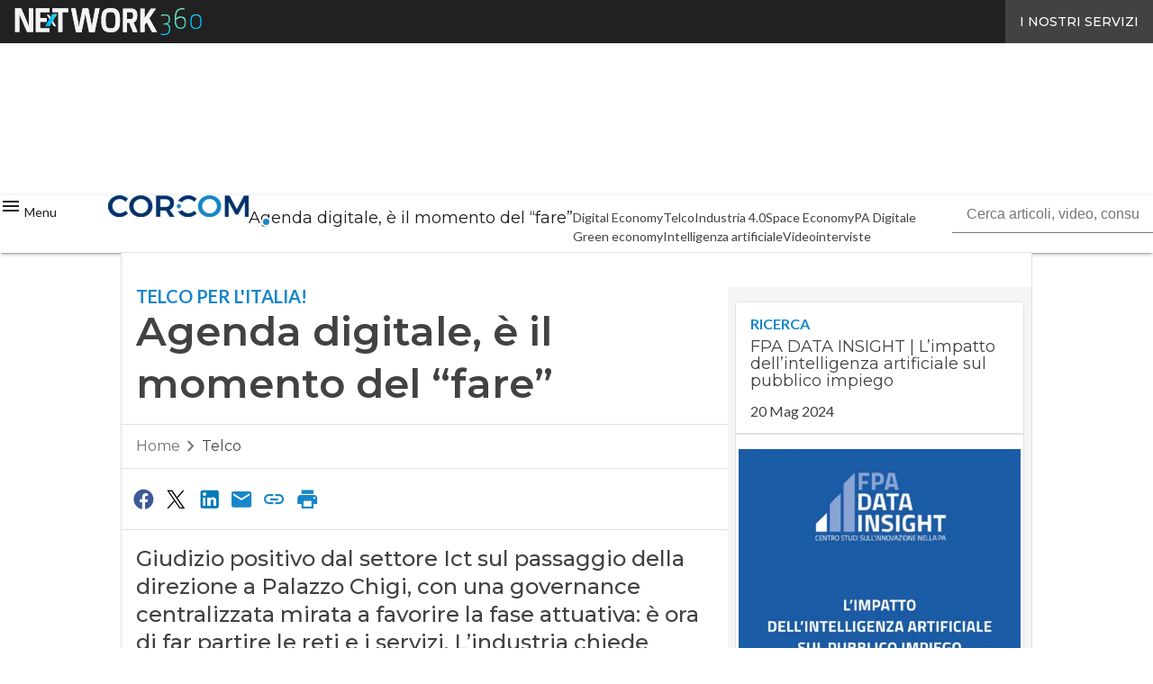

--- FILE ---
content_type: text/html; charset=UTF-8
request_url: https://www.corrierecomunicazioni.it/?wordfence_syncAttackData=1768031239.9574
body_size: 52761
content:
<!DOCTYPE html><html lang="it-IT" theme="light"><head><link rel="preconnect" href="https://fonts.gstatic.com/" crossorigin /> <script src="[data-uri]" defer></script>  <script type="pmdelayedscript" data-cfasync="false" data-no-optimize="1" data-no-defer="1" data-no-minify="1">(function(w,d,s,l,i){w[l]=w[l]||[];w[l].push({'gtm.start':
new Date().getTime(),event:'gtm.js'});var f=d.getElementsByTagName(s)[0],
j=d.createElement(s),dl=l!='dataLayer'?'&l='+l:'';j.async=true;j.src=
'https://www.googletagmanager.com/gtm.js?id='+i+dl;f.parentNode.insertBefore(j,f);
})(window,document,'script','dataLayer','GTM-KVGR3V');</script> <meta http-equiv="content-type" content="text/html; charset=UTF-8"><meta name="viewport" content="width=device-width, initial-scale=1.0" /> <script data-cfasync="false" data-no-defer="1" data-no-minify="1" data-no-optimize="1">var ewww_webp_supported=!1;function check_webp_feature(A,e){var w;e=void 0!==e?e:function(){},ewww_webp_supported?e(ewww_webp_supported):((w=new Image).onload=function(){ewww_webp_supported=0<w.width&&0<w.height,e&&e(ewww_webp_supported)},w.onerror=function(){e&&e(!1)},w.src="data:image/webp;base64,"+{alpha:"UklGRkoAAABXRUJQVlA4WAoAAAAQAAAAAAAAAAAAQUxQSAwAAAARBxAR/Q9ERP8DAABWUDggGAAAABQBAJ0BKgEAAQAAAP4AAA3AAP7mtQAAAA=="}[A])}check_webp_feature("alpha");</script><script data-cfasync="false" data-no-defer="1" data-no-minify="1" data-no-optimize="1" type="pmdelayedscript">var Arrive=function(c,w){"use strict";if(c.MutationObserver&&"undefined"!=typeof HTMLElement){var r,a=0,u=(r=HTMLElement.prototype.matches||HTMLElement.prototype.webkitMatchesSelector||HTMLElement.prototype.mozMatchesSelector||HTMLElement.prototype.msMatchesSelector,{matchesSelector:function(e,t){return e instanceof HTMLElement&&r.call(e,t)},addMethod:function(e,t,r){var a=e[t];e[t]=function(){return r.length==arguments.length?r.apply(this,arguments):"function"==typeof a?a.apply(this,arguments):void 0}},callCallbacks:function(e,t){t&&t.options.onceOnly&&1==t.firedElems.length&&(e=[e[0]]);for(var r,a=0;r=e[a];a++)r&&r.callback&&r.callback.call(r.elem,r.elem);t&&t.options.onceOnly&&1==t.firedElems.length&&t.me.unbindEventWithSelectorAndCallback.call(t.target,t.selector,t.callback)},checkChildNodesRecursively:function(e,t,r,a){for(var i,n=0;i=e[n];n++)r(i,t,a)&&a.push({callback:t.callback,elem:i}),0<i.childNodes.length&&u.checkChildNodesRecursively(i.childNodes,t,r,a)},mergeArrays:function(e,t){var r,a={};for(r in e)e.hasOwnProperty(r)&&(a[r]=e[r]);for(r in t)t.hasOwnProperty(r)&&(a[r]=t[r]);return a},toElementsArray:function(e){return e=void 0!==e&&("number"!=typeof e.length||e===c)?[e]:e}}),e=(l.prototype.addEvent=function(e,t,r,a){a={target:e,selector:t,options:r,callback:a,firedElems:[]};return this._beforeAdding&&this._beforeAdding(a),this._eventsBucket.push(a),a},l.prototype.removeEvent=function(e){for(var t,r=this._eventsBucket.length-1;t=this._eventsBucket[r];r--)e(t)&&(this._beforeRemoving&&this._beforeRemoving(t),(t=this._eventsBucket.splice(r,1))&&t.length&&(t[0].callback=null))},l.prototype.beforeAdding=function(e){this._beforeAdding=e},l.prototype.beforeRemoving=function(e){this._beforeRemoving=e},l),t=function(i,n){var o=new e,l=this,s={fireOnAttributesModification:!1};return o.beforeAdding(function(t){var e=t.target;e!==c.document&&e!==c||(e=document.getElementsByTagName("html")[0]);var r=new MutationObserver(function(e){n.call(this,e,t)}),a=i(t.options);r.observe(e,a),t.observer=r,t.me=l}),o.beforeRemoving(function(e){e.observer.disconnect()}),this.bindEvent=function(e,t,r){t=u.mergeArrays(s,t);for(var a=u.toElementsArray(this),i=0;i<a.length;i++)o.addEvent(a[i],e,t,r)},this.unbindEvent=function(){var r=u.toElementsArray(this);o.removeEvent(function(e){for(var t=0;t<r.length;t++)if(this===w||e.target===r[t])return!0;return!1})},this.unbindEventWithSelectorOrCallback=function(r){var a=u.toElementsArray(this),i=r,e="function"==typeof r?function(e){for(var t=0;t<a.length;t++)if((this===w||e.target===a[t])&&e.callback===i)return!0;return!1}:function(e){for(var t=0;t<a.length;t++)if((this===w||e.target===a[t])&&e.selector===r)return!0;return!1};o.removeEvent(e)},this.unbindEventWithSelectorAndCallback=function(r,a){var i=u.toElementsArray(this);o.removeEvent(function(e){for(var t=0;t<i.length;t++)if((this===w||e.target===i[t])&&e.selector===r&&e.callback===a)return!0;return!1})},this},i=new function(){var s={fireOnAttributesModification:!1,onceOnly:!1,existing:!1};function n(e,t,r){return!(!u.matchesSelector(e,t.selector)||(e._id===w&&(e._id=a++),-1!=t.firedElems.indexOf(e._id)))&&(t.firedElems.push(e._id),!0)}var c=(i=new t(function(e){var t={attributes:!1,childList:!0,subtree:!0};return e.fireOnAttributesModification&&(t.attributes=!0),t},function(e,i){e.forEach(function(e){var t=e.addedNodes,r=e.target,a=[];null!==t&&0<t.length?u.checkChildNodesRecursively(t,i,n,a):"attributes"===e.type&&n(r,i)&&a.push({callback:i.callback,elem:r}),u.callCallbacks(a,i)})})).bindEvent;return i.bindEvent=function(e,t,r){t=void 0===r?(r=t,s):u.mergeArrays(s,t);var a=u.toElementsArray(this);if(t.existing){for(var i=[],n=0;n<a.length;n++)for(var o=a[n].querySelectorAll(e),l=0;l<o.length;l++)i.push({callback:r,elem:o[l]});if(t.onceOnly&&i.length)return r.call(i[0].elem,i[0].elem);setTimeout(u.callCallbacks,1,i)}c.call(this,e,t,r)},i},o=new function(){var a={};function i(e,t){return u.matchesSelector(e,t.selector)}var n=(o=new t(function(){return{childList:!0,subtree:!0}},function(e,r){e.forEach(function(e){var t=e.removedNodes,e=[];null!==t&&0<t.length&&u.checkChildNodesRecursively(t,r,i,e),u.callCallbacks(e,r)})})).bindEvent;return o.bindEvent=function(e,t,r){t=void 0===r?(r=t,a):u.mergeArrays(a,t),n.call(this,e,t,r)},o};d(HTMLElement.prototype),d(NodeList.prototype),d(HTMLCollection.prototype),d(HTMLDocument.prototype),d(Window.prototype);var n={};return s(i,n,"unbindAllArrive"),s(o,n,"unbindAllLeave"),n}function l(){this._eventsBucket=[],this._beforeAdding=null,this._beforeRemoving=null}function s(e,t,r){u.addMethod(t,r,e.unbindEvent),u.addMethod(t,r,e.unbindEventWithSelectorOrCallback),u.addMethod(t,r,e.unbindEventWithSelectorAndCallback)}function d(e){e.arrive=i.bindEvent,s(i,e,"unbindArrive"),e.leave=o.bindEvent,s(o,e,"unbindLeave")}}(window,void 0),ewww_webp_supported=!1;function check_webp_feature(e,t){var r;ewww_webp_supported?t(ewww_webp_supported):((r=new Image).onload=function(){ewww_webp_supported=0<r.width&&0<r.height,t(ewww_webp_supported)},r.onerror=function(){t(!1)},r.src="data:image/webp;base64,"+{alpha:"UklGRkoAAABXRUJQVlA4WAoAAAAQAAAAAAAAAAAAQUxQSAwAAAARBxAR/Q9ERP8DAABWUDggGAAAABQBAJ0BKgEAAQAAAP4AAA3AAP7mtQAAAA==",animation:"UklGRlIAAABXRUJQVlA4WAoAAAASAAAAAAAAAAAAQU5JTQYAAAD/////AABBTk1GJgAAAAAAAAAAAAAAAAAAAGQAAABWUDhMDQAAAC8AAAAQBxAREYiI/gcA"}[e])}function ewwwLoadImages(e){if(e){for(var t=document.querySelectorAll(".batch-image img, .image-wrapper a, .ngg-pro-masonry-item a, .ngg-galleria-offscreen-seo-wrapper a"),r=0,a=t.length;r<a;r++)ewwwAttr(t[r],"data-src",t[r].getAttribute("data-webp")),ewwwAttr(t[r],"data-thumbnail",t[r].getAttribute("data-webp-thumbnail"));for(var i=document.querySelectorAll("div.woocommerce-product-gallery__image"),r=0,a=i.length;r<a;r++)ewwwAttr(i[r],"data-thumb",i[r].getAttribute("data-webp-thumb"))}for(var n=document.querySelectorAll("video"),r=0,a=n.length;r<a;r++)ewwwAttr(n[r],"poster",e?n[r].getAttribute("data-poster-webp"):n[r].getAttribute("data-poster-image"));for(var o,l=document.querySelectorAll("img.ewww_webp_lazy_load"),r=0,a=l.length;r<a;r++)e&&(ewwwAttr(l[r],"data-lazy-srcset",l[r].getAttribute("data-lazy-srcset-webp")),ewwwAttr(l[r],"data-srcset",l[r].getAttribute("data-srcset-webp")),ewwwAttr(l[r],"data-lazy-src",l[r].getAttribute("data-lazy-src-webp")),ewwwAttr(l[r],"data-src",l[r].getAttribute("data-src-webp")),ewwwAttr(l[r],"data-orig-file",l[r].getAttribute("data-webp-orig-file")),ewwwAttr(l[r],"data-medium-file",l[r].getAttribute("data-webp-medium-file")),ewwwAttr(l[r],"data-large-file",l[r].getAttribute("data-webp-large-file")),null!=(o=l[r].getAttribute("srcset"))&&!1!==o&&o.includes("R0lGOD")&&ewwwAttr(l[r],"src",l[r].getAttribute("data-lazy-src-webp"))),l[r].className=l[r].className.replace(/\bewww_webp_lazy_load\b/,"");for(var s=document.querySelectorAll(".ewww_webp"),r=0,a=s.length;r<a;r++)e?(ewwwAttr(s[r],"srcset",s[r].getAttribute("data-srcset-webp")),ewwwAttr(s[r],"src",s[r].getAttribute("data-src-webp")),ewwwAttr(s[r],"data-orig-file",s[r].getAttribute("data-webp-orig-file")),ewwwAttr(s[r],"data-medium-file",s[r].getAttribute("data-webp-medium-file")),ewwwAttr(s[r],"data-large-file",s[r].getAttribute("data-webp-large-file")),ewwwAttr(s[r],"data-large_image",s[r].getAttribute("data-webp-large_image")),ewwwAttr(s[r],"data-src",s[r].getAttribute("data-webp-src"))):(ewwwAttr(s[r],"srcset",s[r].getAttribute("data-srcset-img")),ewwwAttr(s[r],"src",s[r].getAttribute("data-src-img"))),s[r].className=s[r].className.replace(/\bewww_webp\b/,"ewww_webp_loaded");window.jQuery&&jQuery.fn.isotope&&jQuery.fn.imagesLoaded&&(jQuery(".fusion-posts-container-infinite").imagesLoaded(function(){jQuery(".fusion-posts-container-infinite").hasClass("isotope")&&jQuery(".fusion-posts-container-infinite").isotope()}),jQuery(".fusion-portfolio:not(.fusion-recent-works) .fusion-portfolio-wrapper").imagesLoaded(function(){jQuery(".fusion-portfolio:not(.fusion-recent-works) .fusion-portfolio-wrapper").isotope()}))}function ewwwWebPInit(e){ewwwLoadImages(e),ewwwNggLoadGalleries(e),document.arrive(".ewww_webp",function(){ewwwLoadImages(e)}),document.arrive(".ewww_webp_lazy_load",function(){ewwwLoadImages(e)}),document.arrive("videos",function(){ewwwLoadImages(e)}),"loading"==document.readyState?document.addEventListener("DOMContentLoaded",ewwwJSONParserInit):("undefined"!=typeof galleries&&ewwwNggParseGalleries(e),ewwwWooParseVariations(e))}function ewwwAttr(e,t,r){null!=r&&!1!==r&&e.setAttribute(t,r)}function ewwwJSONParserInit(){"undefined"!=typeof galleries&&check_webp_feature("alpha",ewwwNggParseGalleries),check_webp_feature("alpha",ewwwWooParseVariations)}function ewwwWooParseVariations(e){if(e)for(var t=document.querySelectorAll("form.variations_form"),r=0,a=t.length;r<a;r++){var i=t[r].getAttribute("data-product_variations"),n=!1;try{for(var o in i=JSON.parse(i))void 0!==i[o]&&void 0!==i[o].image&&(void 0!==i[o].image.src_webp&&(i[o].image.src=i[o].image.src_webp,n=!0),void 0!==i[o].image.srcset_webp&&(i[o].image.srcset=i[o].image.srcset_webp,n=!0),void 0!==i[o].image.full_src_webp&&(i[o].image.full_src=i[o].image.full_src_webp,n=!0),void 0!==i[o].image.gallery_thumbnail_src_webp&&(i[o].image.gallery_thumbnail_src=i[o].image.gallery_thumbnail_src_webp,n=!0),void 0!==i[o].image.thumb_src_webp&&(i[o].image.thumb_src=i[o].image.thumb_src_webp,n=!0));n&&ewwwAttr(t[r],"data-product_variations",JSON.stringify(i))}catch(e){}}}function ewwwNggParseGalleries(e){if(e)for(var t in galleries){var r=galleries[t];galleries[t].images_list=ewwwNggParseImageList(r.images_list)}}function ewwwNggLoadGalleries(e){e&&document.addEventListener("ngg.galleria.themeadded",function(e,t){window.ngg_galleria._create_backup=window.ngg_galleria.create,window.ngg_galleria.create=function(e,t){var r=$(e).data("id");return galleries["gallery_"+r].images_list=ewwwNggParseImageList(galleries["gallery_"+r].images_list),window.ngg_galleria._create_backup(e,t)}})}function ewwwNggParseImageList(e){for(var t in e){var r=e[t];if(void 0!==r["image-webp"]&&(e[t].image=r["image-webp"],delete e[t]["image-webp"]),void 0!==r["thumb-webp"]&&(e[t].thumb=r["thumb-webp"],delete e[t]["thumb-webp"]),void 0!==r.full_image_webp&&(e[t].full_image=r.full_image_webp,delete e[t].full_image_webp),void 0!==r.srcsets)for(var a in r.srcsets)nggSrcset=r.srcsets[a],void 0!==r.srcsets[a+"-webp"]&&(e[t].srcsets[a]=r.srcsets[a+"-webp"],delete e[t].srcsets[a+"-webp"]);if(void 0!==r.full_srcsets)for(var i in r.full_srcsets)nggFSrcset=r.full_srcsets[i],void 0!==r.full_srcsets[i+"-webp"]&&(e[t].full_srcsets[i]=r.full_srcsets[i+"-webp"],delete e[t].full_srcsets[i+"-webp"])}return e}check_webp_feature("alpha",ewwwWebPInit);</script><meta name='robots' content='index, follow, max-image-preview:large, max-snippet:-1, max-video-preview:-1' /><style>img:is([sizes="auto" i], [sizes^="auto," i]) { contain-intrinsic-size: 3000px 1500px }</style><link rel='dns-prefetch' href='//img.corrierecomunicazioni.it'><link rel='dns-prefetch' href='//hsjs.digital360.it'><link rel="preload" href="https://www.corrierecomunicazioni.it/wp-content/plugins/rate-my-post/public/css/fonts/ratemypost.ttf" type="font/ttf" as="font" crossorigin="anonymous"><title>CorCom - Economia digitale, Innovazione e Telco</title><link rel="preload" href="https://img.corrierecomunicazioni.it/wp-content/uploads/2022/06/27120417/EUROPA-USA-768x375-1.webp" as="image" imagesrcset="https://img.corrierecomunicazioni.it/wp-content/uploads/2022/06/27120417/EUROPA-USA-768x375-1.webp 768w, https://img.corrierecomunicazioni.it/wp-content/uploads/2022/06/27120417/EUROPA-USA-768x375-1-lq.webp 30w" imagesizes="(max-width: 600px) 100vw, (max-width: 992px) calc(100vw - 1.14rem - var(--wp--preset--spacing--medium) * 2 - 1.14rem * 2), (max-width: 1348px) 60vw, 822px" fetchpriority="high"><meta name="description" content="CorCom è la testata di riferimento in Italia per tematiche di Economia digitale e Innovazione, con notizie dal mondo su temi quali Telecomunicazioni, PA, Informatica e molto altro." /><link rel="canonical" href="https://www.corrierecomunicazioni.it/" /><link rel="next" href="https://www.corrierecomunicazioni.it/page/2/" /><meta property="og:locale" content="it_IT" /><meta property="og:type" content="website" /><meta property="og:title" content="CorCom" /><meta property="og:description" content="CorCom è la testata di riferimento in Italia per tematiche di Economia digitale e Innovazione, con notizie dal mondo su temi quali Telecomunicazioni, PA, Informatica e molto altro." /><meta property="og:url" content="https://www.corrierecomunicazioni.it/" /><meta property="og:site_name" content="CorCom" /><meta name="twitter:card" content="summary_large_image" /><meta name="twitter:site" content="@Cor_Com" /> <script type="application/ld+json" class="yoast-schema-graph">{"@context":"https://schema.org","@graph":[{"@type":"CollectionPage","@id":"https://www.corrierecomunicazioni.it/","url":"https://www.corrierecomunicazioni.it/","name":"CorCom - Economia digitale, Innovazione e Telco","isPartOf":{"@id":"https://www.corrierecomunicazioni.it/#website"},"about":{"@id":"https://www.corrierecomunicazioni.it/#organization"},"description":"CorCom è la testata di riferimento in Italia per tematiche di Economia digitale e Innovazione, con notizie dal mondo su temi quali Telecomunicazioni, PA, Informatica e molto altro.","breadcrumb":{"@id":"https://www.corrierecomunicazioni.it/#breadcrumb"},"inLanguage":"it-IT"},{"@type":"BreadcrumbList","@id":"https://www.corrierecomunicazioni.it/#breadcrumb","itemListElement":[{"@type":"ListItem","position":1,"name":"Home"}]},{"@type":"WebSite","@id":"https://www.corrierecomunicazioni.it/#website","url":"https://www.corrierecomunicazioni.it/","name":"CorCom","description":"Economia digitale, Innovazione e Telco","publisher":{"@id":"https://www.corrierecomunicazioni.it/#organization"},"potentialAction":[{"@type":"SearchAction","target":{"@type":"EntryPoint","urlTemplate":"https://www.corrierecomunicazioni.it/?s={search_term_string}"},"query-input":{"@type":"PropertyValueSpecification","valueRequired":true,"valueName":"search_term_string"}}],"inLanguage":"it-IT"},{"@type":"Organization","@id":"https://www.corrierecomunicazioni.it/#organization","name":"Corriere Comunicazioni","alternateName":"CorCom","url":"https://www.corrierecomunicazioni.it/","logo":{"@type":"ImageObject","inLanguage":"it-IT","@id":"https://www.corrierecomunicazioni.it/#/schema/logo/image/","url":"https://img.corrierecomunicazioni.it/wp-content/uploads/2025/03/14093950/CorCom_Logo-696x696-1.png","contentUrl":"https://img.corrierecomunicazioni.it/wp-content/uploads/2025/03/14093950/CorCom_Logo-696x696-1.png","width":696,"height":696,"caption":"Corriere Comunicazioni"},"image":{"@id":"https://www.corrierecomunicazioni.it/#/schema/logo/image/"},"sameAs":["https://www.facebook.com/CorCom-127504107267515/","https://x.com/Cor_Com"]}]}</script> <link rel='dns-prefetch' href='//www.youtube.com' /><link rel='dns-prefetch' href='//js.hs-scripts.com' /><link rel='dns-prefetch' href='//js.hsforms.net' /><link rel='dns-prefetch' href='//fonts.googleapis.com' /><link rel="alternate" type="application/rss+xml" title="CorCom &raquo; Feed" href="https://www.corrierecomunicazioni.it/feed/" /> <script type="pmdelayedscript" id="wpp-js" src="https://www.corrierecomunicazioni.it/wp-content/plugins/wordpress-popular-posts/assets/js/wpp.min.js?ver=7.3.6" data-sampling="1" data-sampling-rate="100" data-api-url="https://www.corrierecomunicazioni.it/wp-json/wordpress-popular-posts" data-post-id="0" data-token="f2bf8695d2" data-lang="0" data-debug="0" data-perfmatters-type="text/javascript" data-cfasync="false" data-no-optimize="1" data-no-defer="1" data-no-minify="1"></script> <script src="[data-uri]" defer></script><script data-optimized="1" src="https://www.corrierecomunicazioni.it/wp-content/plugins/litespeed-cache/assets/js/webfontloader.min.js" defer></script><link data-optimized="2" rel="stylesheet" href="https://www.corrierecomunicazioni.it/wp-content/litespeed/css/3e39a9c8e1582b629210e781a22390c8.css?ver=2662e" /><style id='global-styles-inline-css' type='text/css'>:root{--wp--preset--aspect-ratio--square: 1;--wp--preset--aspect-ratio--4-3: 4/3;--wp--preset--aspect-ratio--3-4: 3/4;--wp--preset--aspect-ratio--3-2: 3/2;--wp--preset--aspect-ratio--2-3: 2/3;--wp--preset--aspect-ratio--16-9: 16/9;--wp--preset--aspect-ratio--9-16: 9/16;--wp--preset--color--black: #000000;--wp--preset--color--cyan-bluish-gray: #abb8c3;--wp--preset--color--white: #ffffff;--wp--preset--color--pale-pink: #f78da7;--wp--preset--color--vivid-red: #cf2e2e;--wp--preset--color--luminous-vivid-orange: #ff6900;--wp--preset--color--luminous-vivid-amber: #fcb900;--wp--preset--color--light-green-cyan: #7bdcb5;--wp--preset--color--vivid-green-cyan: #00d084;--wp--preset--color--pale-cyan-blue: #8ed1fc;--wp--preset--color--vivid-cyan-blue: #0693e3;--wp--preset--color--vivid-purple: #9b51e0;--wp--preset--color--primary: #1786c8;--wp--preset--color--primary-darken: #005b97;--wp--preset--color--primary-lighten: #6fb0e0;--wp--preset--color--accent: #62b87d;--wp--preset--color--accent-darken: #308750;--wp--preset--color--accent-lighten: #93ebad;--wp--preset--color--white-primary: #f5f5f5;--wp--preset--color--white-darken: #e0e0e0;--wp--preset--color--white-lighten: #FFFFFF;--wp--preset--color--grey-primary: #616161;--wp--preset--color--grey-darken: #424242;--wp--preset--color--grey-lighten: #757575;--wp--preset--gradient--vivid-cyan-blue-to-vivid-purple: linear-gradient(135deg,rgba(6,147,227,1) 0%,rgb(155,81,224) 100%);--wp--preset--gradient--light-green-cyan-to-vivid-green-cyan: linear-gradient(135deg,rgb(122,220,180) 0%,rgb(0,208,130) 100%);--wp--preset--gradient--luminous-vivid-amber-to-luminous-vivid-orange: linear-gradient(135deg,rgba(252,185,0,1) 0%,rgba(255,105,0,1) 100%);--wp--preset--gradient--luminous-vivid-orange-to-vivid-red: linear-gradient(135deg,rgba(255,105,0,1) 0%,rgb(207,46,46) 100%);--wp--preset--gradient--very-light-gray-to-cyan-bluish-gray: linear-gradient(135deg,rgb(238,238,238) 0%,rgb(169,184,195) 100%);--wp--preset--gradient--cool-to-warm-spectrum: linear-gradient(135deg,rgb(74,234,220) 0%,rgb(151,120,209) 20%,rgb(207,42,186) 40%,rgb(238,44,130) 60%,rgb(251,105,98) 80%,rgb(254,248,76) 100%);--wp--preset--gradient--blush-light-purple: linear-gradient(135deg,rgb(255,206,236) 0%,rgb(152,150,240) 100%);--wp--preset--gradient--blush-bordeaux: linear-gradient(135deg,rgb(254,205,165) 0%,rgb(254,45,45) 50%,rgb(107,0,62) 100%);--wp--preset--gradient--luminous-dusk: linear-gradient(135deg,rgb(255,203,112) 0%,rgb(199,81,192) 50%,rgb(65,88,208) 100%);--wp--preset--gradient--pale-ocean: linear-gradient(135deg,rgb(255,245,203) 0%,rgb(182,227,212) 50%,rgb(51,167,181) 100%);--wp--preset--gradient--electric-grass: linear-gradient(135deg,rgb(202,248,128) 0%,rgb(113,206,126) 100%);--wp--preset--gradient--midnight: linear-gradient(135deg,rgb(2,3,129) 0%,rgb(40,116,252) 100%);--wp--preset--font-size--small: 0.875rem;--wp--preset--font-size--medium: 1rem;--wp--preset--font-size--large: 1.25rem;--wp--preset--font-size--x-large: 1.5rem;--wp--preset--font-size--x-small: 0,714rem;--wp--preset--font-size--x-medium: 1.125rem;--wp--preset--font-size--xx-large: 2.125rem;--wp--preset--font-size--xxx-large: 2.8125rem;--wp--preset--font-size--xxxx-large: 3.75rem;--wp--preset--font-family--font-2: Lato;--wp--preset--font-family--font-1: Montserrat;--wp--preset--spacing--20: 0.44rem;--wp--preset--spacing--30: 0.67rem;--wp--preset--spacing--40: 1rem;--wp--preset--spacing--50: 1.5rem;--wp--preset--spacing--60: 2.25rem;--wp--preset--spacing--70: 3.38rem;--wp--preset--spacing--80: 5.06rem;--wp--preset--spacing--extra-small: 8px;--wp--preset--spacing--small: 12px;--wp--preset--spacing--half-medium: 14px;--wp--preset--spacing--medium: 16px;--wp--preset--spacing--large: 24px;--wp--preset--shadow--natural: 6px 6px 9px rgba(0, 0, 0, 0.2);--wp--preset--shadow--deep: 12px 12px 50px rgba(0, 0, 0, 0.4);--wp--preset--shadow--sharp: 6px 6px 0px rgba(0, 0, 0, 0.2);--wp--preset--shadow--outlined: 6px 6px 0px -3px rgba(255, 255, 255, 1), 6px 6px rgba(0, 0, 0, 1);--wp--preset--shadow--crisp: 6px 6px 0px rgba(0, 0, 0, 1);--wp--custom--spacing--x-small: 0.5rem;--wp--custom--spacing--small: 0.75rem;--wp--custom--spacing--medium: 1rem;--wp--custom--spacing--left-toolbar: 335px;--wp--custom--font-weight--normal: 400;--wp--custom--font-weight--semibold: 500;--wp--custom--font-weight--bold: 600;--wp--custom--logo-size--navbar--full--height: 24px;--wp--custom--logo-size--navbar--full--width: 155px;--wp--custom--logo-size--navbar--tablet--height: 20px;--wp--custom--logo-size--navbar--tablet--width: 129px;--wp--custom--logo-size--navbar--mobile--height: 20px;--wp--custom--logo-size--navbar--mobile--width: 129px;--wp--custom--logo-size--drawer--height: 24px;--wp--custom--logo-size--drawer--width: 155px;--wp--custom--logo-size--header--large--height: 64px;--wp--custom--logo-size--header--large--width: 414px;--wp--custom--logo-size--header--medium--height: 64px;--wp--custom--logo-size--header--medium--width: 414px;--wp--custom--logo-size--header--small--height: 64px;--wp--custom--logo-size--header--small--width: 414px;--wp--custom--logo-size--footer--large--height: 24px;--wp--custom--logo-size--footer--large--width: 155px;--wp--custom--logo-size--footer--medium--height: 24px;--wp--custom--logo-size--footer--medium--width: 155px;--wp--custom--logo-size--footer--small--height: 24px;--wp--custom--logo-size--footer--small--width: 155px;--wp--custom--colors--primary-opacity--color: #1786c81A;}:root { --wp--style--global--content-size: 800px;--wp--style--global--wide-size: 1024px; }:where(body) { margin: 0; }.wp-site-blocks > .alignleft { float: left; margin-right: 2em; }.wp-site-blocks > .alignright { float: right; margin-left: 2em; }.wp-site-blocks > .aligncenter { justify-content: center; margin-left: auto; margin-right: auto; }:where(.wp-site-blocks) > * { margin-block-start: var(--wp--preset--spacing--medium); margin-block-end: 0; }:where(.wp-site-blocks) > :first-child { margin-block-start: 0; }:where(.wp-site-blocks) > :last-child { margin-block-end: 0; }:root { --wp--style--block-gap: var(--wp--preset--spacing--medium); }:root :where(.is-layout-flow) > :first-child{margin-block-start: 0;}:root :where(.is-layout-flow) > :last-child{margin-block-end: 0;}:root :where(.is-layout-flow) > *{margin-block-start: var(--wp--preset--spacing--medium);margin-block-end: 0;}:root :where(.is-layout-constrained) > :first-child{margin-block-start: 0;}:root :where(.is-layout-constrained) > :last-child{margin-block-end: 0;}:root :where(.is-layout-constrained) > *{margin-block-start: var(--wp--preset--spacing--medium);margin-block-end: 0;}:root :where(.is-layout-flex){gap: var(--wp--preset--spacing--medium);}:root :where(.is-layout-grid){gap: var(--wp--preset--spacing--medium);}.is-layout-flow > .alignleft{float: left;margin-inline-start: 0;margin-inline-end: 2em;}.is-layout-flow > .alignright{float: right;margin-inline-start: 2em;margin-inline-end: 0;}.is-layout-flow > .aligncenter{margin-left: auto !important;margin-right: auto !important;}.is-layout-constrained > .alignleft{float: left;margin-inline-start: 0;margin-inline-end: 2em;}.is-layout-constrained > .alignright{float: right;margin-inline-start: 2em;margin-inline-end: 0;}.is-layout-constrained > .aligncenter{margin-left: auto !important;margin-right: auto !important;}.is-layout-constrained > :where(:not(.alignleft):not(.alignright):not(.alignfull)){max-width: var(--wp--style--global--content-size);margin-left: auto !important;margin-right: auto !important;}.is-layout-constrained > .alignwide{max-width: var(--wp--style--global--wide-size);}body .is-layout-flex{display: flex;}.is-layout-flex{flex-wrap: wrap;align-items: center;}.is-layout-flex > :is(*, div){margin: 0;}body .is-layout-grid{display: grid;}.is-layout-grid > :is(*, div){margin: 0;}body{padding-top: 0px;padding-right: 0px;padding-bottom: 0px;padding-left: 0px;}a:where(:not(.wp-element-button)){text-decoration: false;}:root :where(.wp-element-button, .wp-block-button__link){background-color: #32373c;border-width: 0;color: #fff;font-family: inherit;font-size: inherit;line-height: inherit;padding: calc(0.667em + 2px) calc(1.333em + 2px);text-decoration: none;}:root :where(.wp-block-pullquote){font-size: 1.5em;line-height: 1.6;}:root :where(.wp-block-separator){border-color: var(--wp--preset--color--white-darken);border-width: 0 0 1px 0;margin-top: 0px;margin-bottom: 0px;}.has-black-color{color: var(--wp--preset--color--black) !important;}.has-cyan-bluish-gray-color{color: var(--wp--preset--color--cyan-bluish-gray) !important;}.has-white-color{color: var(--wp--preset--color--white) !important;}.has-pale-pink-color{color: var(--wp--preset--color--pale-pink) !important;}.has-vivid-red-color{color: var(--wp--preset--color--vivid-red) !important;}.has-luminous-vivid-orange-color{color: var(--wp--preset--color--luminous-vivid-orange) !important;}.has-luminous-vivid-amber-color{color: var(--wp--preset--color--luminous-vivid-amber) !important;}.has-light-green-cyan-color{color: var(--wp--preset--color--light-green-cyan) !important;}.has-vivid-green-cyan-color{color: var(--wp--preset--color--vivid-green-cyan) !important;}.has-pale-cyan-blue-color{color: var(--wp--preset--color--pale-cyan-blue) !important;}.has-vivid-cyan-blue-color{color: var(--wp--preset--color--vivid-cyan-blue) !important;}.has-vivid-purple-color{color: var(--wp--preset--color--vivid-purple) !important;}.has-primary-color{color: var(--wp--preset--color--primary) !important;}.has-primary-darken-color{color: var(--wp--preset--color--primary-darken) !important;}.has-primary-lighten-color{color: var(--wp--preset--color--primary-lighten) !important;}.has-accent-color{color: var(--wp--preset--color--accent) !important;}.has-accent-darken-color{color: var(--wp--preset--color--accent-darken) !important;}.has-accent-lighten-color{color: var(--wp--preset--color--accent-lighten) !important;}.has-white-primary-color{color: var(--wp--preset--color--white-primary) !important;}.has-white-darken-color{color: var(--wp--preset--color--white-darken) !important;}.has-white-lighten-color{color: var(--wp--preset--color--white-lighten) !important;}.has-grey-primary-color{color: var(--wp--preset--color--grey-primary) !important;}.has-grey-darken-color{color: var(--wp--preset--color--grey-darken) !important;}.has-grey-lighten-color{color: var(--wp--preset--color--grey-lighten) !important;}.has-black-background-color{background-color: var(--wp--preset--color--black) !important;}.has-cyan-bluish-gray-background-color{background-color: var(--wp--preset--color--cyan-bluish-gray) !important;}.has-white-background-color{background-color: var(--wp--preset--color--white) !important;}.has-pale-pink-background-color{background-color: var(--wp--preset--color--pale-pink) !important;}.has-vivid-red-background-color{background-color: var(--wp--preset--color--vivid-red) !important;}.has-luminous-vivid-orange-background-color{background-color: var(--wp--preset--color--luminous-vivid-orange) !important;}.has-luminous-vivid-amber-background-color{background-color: var(--wp--preset--color--luminous-vivid-amber) !important;}.has-light-green-cyan-background-color{background-color: var(--wp--preset--color--light-green-cyan) !important;}.has-vivid-green-cyan-background-color{background-color: var(--wp--preset--color--vivid-green-cyan) !important;}.has-pale-cyan-blue-background-color{background-color: var(--wp--preset--color--pale-cyan-blue) !important;}.has-vivid-cyan-blue-background-color{background-color: var(--wp--preset--color--vivid-cyan-blue) !important;}.has-vivid-purple-background-color{background-color: var(--wp--preset--color--vivid-purple) !important;}.has-primary-background-color{background-color: var(--wp--preset--color--primary) !important;}.has-primary-darken-background-color{background-color: var(--wp--preset--color--primary-darken) !important;}.has-primary-lighten-background-color{background-color: var(--wp--preset--color--primary-lighten) !important;}.has-accent-background-color{background-color: var(--wp--preset--color--accent) !important;}.has-accent-darken-background-color{background-color: var(--wp--preset--color--accent-darken) !important;}.has-accent-lighten-background-color{background-color: var(--wp--preset--color--accent-lighten) !important;}.has-white-primary-background-color{background-color: var(--wp--preset--color--white-primary) !important;}.has-white-darken-background-color{background-color: var(--wp--preset--color--white-darken) !important;}.has-white-lighten-background-color{background-color: var(--wp--preset--color--white-lighten) !important;}.has-grey-primary-background-color{background-color: var(--wp--preset--color--grey-primary) !important;}.has-grey-darken-background-color{background-color: var(--wp--preset--color--grey-darken) !important;}.has-grey-lighten-background-color{background-color: var(--wp--preset--color--grey-lighten) !important;}.has-black-border-color{border-color: var(--wp--preset--color--black) !important;}.has-cyan-bluish-gray-border-color{border-color: var(--wp--preset--color--cyan-bluish-gray) !important;}.has-white-border-color{border-color: var(--wp--preset--color--white) !important;}.has-pale-pink-border-color{border-color: var(--wp--preset--color--pale-pink) !important;}.has-vivid-red-border-color{border-color: var(--wp--preset--color--vivid-red) !important;}.has-luminous-vivid-orange-border-color{border-color: var(--wp--preset--color--luminous-vivid-orange) !important;}.has-luminous-vivid-amber-border-color{border-color: var(--wp--preset--color--luminous-vivid-amber) !important;}.has-light-green-cyan-border-color{border-color: var(--wp--preset--color--light-green-cyan) !important;}.has-vivid-green-cyan-border-color{border-color: var(--wp--preset--color--vivid-green-cyan) !important;}.has-pale-cyan-blue-border-color{border-color: var(--wp--preset--color--pale-cyan-blue) !important;}.has-vivid-cyan-blue-border-color{border-color: var(--wp--preset--color--vivid-cyan-blue) !important;}.has-vivid-purple-border-color{border-color: var(--wp--preset--color--vivid-purple) !important;}.has-primary-border-color{border-color: var(--wp--preset--color--primary) !important;}.has-primary-darken-border-color{border-color: var(--wp--preset--color--primary-darken) !important;}.has-primary-lighten-border-color{border-color: var(--wp--preset--color--primary-lighten) !important;}.has-accent-border-color{border-color: var(--wp--preset--color--accent) !important;}.has-accent-darken-border-color{border-color: var(--wp--preset--color--accent-darken) !important;}.has-accent-lighten-border-color{border-color: var(--wp--preset--color--accent-lighten) !important;}.has-white-primary-border-color{border-color: var(--wp--preset--color--white-primary) !important;}.has-white-darken-border-color{border-color: var(--wp--preset--color--white-darken) !important;}.has-white-lighten-border-color{border-color: var(--wp--preset--color--white-lighten) !important;}.has-grey-primary-border-color{border-color: var(--wp--preset--color--grey-primary) !important;}.has-grey-darken-border-color{border-color: var(--wp--preset--color--grey-darken) !important;}.has-grey-lighten-border-color{border-color: var(--wp--preset--color--grey-lighten) !important;}.has-vivid-cyan-blue-to-vivid-purple-gradient-background{background: var(--wp--preset--gradient--vivid-cyan-blue-to-vivid-purple) !important;}.has-light-green-cyan-to-vivid-green-cyan-gradient-background{background: var(--wp--preset--gradient--light-green-cyan-to-vivid-green-cyan) !important;}.has-luminous-vivid-amber-to-luminous-vivid-orange-gradient-background{background: var(--wp--preset--gradient--luminous-vivid-amber-to-luminous-vivid-orange) !important;}.has-luminous-vivid-orange-to-vivid-red-gradient-background{background: var(--wp--preset--gradient--luminous-vivid-orange-to-vivid-red) !important;}.has-very-light-gray-to-cyan-bluish-gray-gradient-background{background: var(--wp--preset--gradient--very-light-gray-to-cyan-bluish-gray) !important;}.has-cool-to-warm-spectrum-gradient-background{background: var(--wp--preset--gradient--cool-to-warm-spectrum) !important;}.has-blush-light-purple-gradient-background{background: var(--wp--preset--gradient--blush-light-purple) !important;}.has-blush-bordeaux-gradient-background{background: var(--wp--preset--gradient--blush-bordeaux) !important;}.has-luminous-dusk-gradient-background{background: var(--wp--preset--gradient--luminous-dusk) !important;}.has-pale-ocean-gradient-background{background: var(--wp--preset--gradient--pale-ocean) !important;}.has-electric-grass-gradient-background{background: var(--wp--preset--gradient--electric-grass) !important;}.has-midnight-gradient-background{background: var(--wp--preset--gradient--midnight) !important;}.has-small-font-size{font-size: var(--wp--preset--font-size--small) !important;}.has-medium-font-size{font-size: var(--wp--preset--font-size--medium) !important;}.has-large-font-size{font-size: var(--wp--preset--font-size--large) !important;}.has-x-large-font-size{font-size: var(--wp--preset--font-size--x-large) !important;}.has-x-small-font-size{font-size: var(--wp--preset--font-size--x-small) !important;}.has-x-medium-font-size{font-size: var(--wp--preset--font-size--x-medium) !important;}.has-xx-large-font-size{font-size: var(--wp--preset--font-size--xx-large) !important;}.has-xxx-large-font-size{font-size: var(--wp--preset--font-size--xxx-large) !important;}.has-xxxx-large-font-size{font-size: var(--wp--preset--font-size--xxxx-large) !important;}.has-font-2-font-family{font-family: var(--wp--preset--font-family--font-2) !important;}.has-font-1-font-family{font-family: var(--wp--preset--font-family--font-1) !important;}</style><style id='wp-block-library-inline-css' type='text/css'>:root{--wp-admin-theme-color:#007cba;--wp-admin-theme-color--rgb:0,124,186;--wp-admin-theme-color-darker-10:#006ba1;--wp-admin-theme-color-darker-10--rgb:0,107,161;--wp-admin-theme-color-darker-20:#005a87;--wp-admin-theme-color-darker-20--rgb:0,90,135;--wp-admin-border-width-focus:2px;--wp-block-synced-color:#7a00df;--wp-block-synced-color--rgb:122,0,223;--wp-bound-block-color:var(--wp-block-synced-color)}@media (min-resolution:192dpi){:root{--wp-admin-border-width-focus:1.5px}}.wp-element-button{cursor:pointer}:root{--wp--preset--font-size--normal:16px;--wp--preset--font-size--huge:42px}:root .has-very-light-gray-background-color{background-color:#eee}:root .has-very-dark-gray-background-color{background-color:#313131}:root .has-very-light-gray-color{color:#eee}:root .has-very-dark-gray-color{color:#313131}:root .has-vivid-green-cyan-to-vivid-cyan-blue-gradient-background{background:linear-gradient(135deg,#00d084,#0693e3)}:root .has-purple-crush-gradient-background{background:linear-gradient(135deg,#34e2e4,#4721fb 50%,#ab1dfe)}:root .has-hazy-dawn-gradient-background{background:linear-gradient(135deg,#faaca8,#dad0ec)}:root .has-subdued-olive-gradient-background{background:linear-gradient(135deg,#fafae1,#67a671)}:root .has-atomic-cream-gradient-background{background:linear-gradient(135deg,#fdd79a,#004a59)}:root .has-nightshade-gradient-background{background:linear-gradient(135deg,#330968,#31cdcf)}:root .has-midnight-gradient-background{background:linear-gradient(135deg,#020381,#2874fc)}.has-regular-font-size{font-size:1em}.has-larger-font-size{font-size:2.625em}.has-normal-font-size{font-size:var(--wp--preset--font-size--normal)}.has-huge-font-size{font-size:var(--wp--preset--font-size--huge)}.has-text-align-center{text-align:center}.has-text-align-left{text-align:left}.has-text-align-right{text-align:right}#end-resizable-editor-section{display:none}.aligncenter{clear:both}.items-justified-left{justify-content:flex-start}.items-justified-center{justify-content:center}.items-justified-right{justify-content:flex-end}.items-justified-space-between{justify-content:space-between}.screen-reader-text{border:0;clip-path:inset(50%);height:1px;margin:-1px;overflow:hidden;padding:0;position:absolute;width:1px;word-wrap:normal!important}.screen-reader-text:focus{background-color:#ddd;clip-path:none;color:#444;display:block;font-size:1em;height:auto;left:5px;line-height:normal;padding:15px 23px 14px;text-decoration:none;top:5px;width:auto;z-index:100000}html :where(.has-border-color){border-style:solid}html :where([style*=border-top-color]){border-top-style:solid}html :where([style*=border-right-color]){border-right-style:solid}html :where([style*=border-bottom-color]){border-bottom-style:solid}html :where([style*=border-left-color]){border-left-style:solid}html :where([style*=border-width]){border-style:solid}html :where([style*=border-top-width]){border-top-style:solid}html :where([style*=border-right-width]){border-right-style:solid}html :where([style*=border-bottom-width]){border-bottom-style:solid}html :where([style*=border-left-width]){border-left-style:solid}html :where(img[class*=wp-image-]){height:auto;max-width:100%}:where(figure){margin:0 0 1em}html :where(.is-position-sticky){--wp-admin--admin-bar--position-offset:var(--wp-admin--admin-bar--height,0px)}@media screen and (max-width:600px){html :where(.is-position-sticky){--wp-admin--admin-bar--position-offset:0px}}</style><link rel="preload" href="https://fonts.googleapis.com/css2?family=Material+Symbols+Outlined%3AFILL%400..1&icon_names=arrow_drop_down%2Carrow_drop_up%2Ccall%2Cchevron_left%2Cchevron_right%2Cclose%2Ccontent_copy%2Cevent%2Cfile_download%2Ckeyboard_arrow_down%2Ckeyboard_arrow_left%2Ckeyboard_arrow_right%2Ckeyboard_arrow_up%2Cmail%2Cmenu%2Crelease_alert%2Cshare%2Cwhatshot&ver=fe2a6a43614f911e2ad4e2f1e329707b&display=swap" as="style" id="icon" media="all" onload="this.onload=null;this.rel='stylesheet'" > <script type="pmdelayedscript" src="https://www.corrierecomunicazioni.it/wp-includes/js/jquery/jquery.min.js?ver=3.7.1" id="jquery-core-js" data-perfmatters-type="text/javascript" data-cfasync="false" data-no-optimize="1" data-no-defer="1" data-no-minify="1"></script> <script type="text/javascript" id="page-scripts-js-extra" src="[data-uri]" defer></script> <script type="text/javascript" src="https://www.corrierecomunicazioni.it/wp-content/themes/WPTheme-AgendaDigitale/assets/build/home.js?ver=c8a6fee03969c29648ba" id="page-scripts-js" defer data-deferred="1"></script> <script type="text/javascript" src="https://www.corrierecomunicazioni.it/wp-content/cache/perfmatters/www.corrierecomunicazioni.it/minify/f9d8630fa8e7.header.min.js?ver=2.6.4" id="header-js-js" defer data-deferred="1"></script> <link rel="EditURI" type="application/rsd+xml" title="RSD" href="https://www.corrierecomunicazioni.it/xmlrpc.php?rsd" /> <script type="text/javascript" src="[data-uri]" defer></script>  <script type="text/javascript" src="//www.corrierecomunicazioni.it/?wordfence_syncAttackData=1767977736.3591" defer data-deferred="1"></script> <style id="wpp-loading-animation-styles">@-webkit-keyframes bgslide{from{background-position-x:0}to{background-position-x:-200%}}@keyframes bgslide{from{background-position-x:0}to{background-position-x:-200%}}.wpp-widget-block-placeholder,.wpp-shortcode-placeholder{margin:0 auto;width:60px;height:3px;background:#dd3737;background:linear-gradient(90deg,#dd3737 0%,#571313 10%,#dd3737 100%);background-size:200% auto;border-radius:3px;-webkit-animation:bgslide 1s infinite linear;animation:bgslide 1s infinite linear}</style><link rel="dns-prefetch" href="https://js.hs-analytics.net/"><link rel="dns-prefetch" href="https://js.hsadspixel.net/"><link rel="dns-prefetch" href="https://securepubads.g.doubleclick.net/"><link rel="dns-prefetch" href="https://acdn.adnxs.com/"><link rel="dns-prefetch" href="https://www.googletagmanager.com/"><link rel="dns-prefetch" href="https://ib.adnxs.com/">
<noscript><style>.lazyload[data-src]{display:none !important;}</style></noscript><style>.lazyload{background-image:none !important;}.lazyload:before{background-image:none !important;}</style><style>.wp-block-gallery.is-cropped .blocks-gallery-item picture{height:100%;width:100%;}</style><link rel="icon" href="https://img.corrierecomunicazioni.it/wp-content/uploads/2022/01/26151509/favicon.png" sizes="32x32" /><link rel="icon" href="https://img.corrierecomunicazioni.it/wp-content/uploads/2022/01/26151509/favicon.png" sizes="192x192" /><link rel="apple-touch-icon" href="https://img.corrierecomunicazioni.it/wp-content/uploads/2022/01/26151509/favicon.png" /><meta name="msapplication-TileImage" content="https://img.corrierecomunicazioni.it/wp-content/uploads/2022/01/26151509/favicon.png" />
<noscript><style>.perfmatters-lazy[data-src]{display:none !important;}</style></noscript><style>.perfmatters-lazy-youtube{position:relative;width:100%;max-width:100%;height:0;padding-bottom:56.23%;overflow:hidden}.perfmatters-lazy-youtube img{position:absolute;top:0;right:0;bottom:0;left:0;display:block;width:100%;max-width:100%;height:auto;margin:auto;border:none;cursor:pointer;transition:.5s all;-webkit-transition:.5s all;-moz-transition:.5s all}.perfmatters-lazy-youtube img:hover{-webkit-filter:brightness(75%)}.perfmatters-lazy-youtube .play{position:absolute;top:50%;left:50%;right:auto;width:68px;height:48px;margin-left:-34px;margin-top:-24px;background:url(https://www.corrierecomunicazioni.it/wp-content/plugins/perfmatters/img/youtube.svg) no-repeat;background-position:center;background-size:cover;pointer-events:none;filter:grayscale(1)}.perfmatters-lazy-youtube:hover .play{filter:grayscale(0)}.perfmatters-lazy-youtube iframe{position:absolute;top:0;left:0;width:100%;height:100%;z-index:99}</style></head><body class="home blog wp-theme-WPTheme-AgendaDigitale wp-child-theme-WPTheme-CorcomChild with-d360header--enabled skin sp-easy-accordion-enabled"> <script data-cfasync="false" data-no-defer="1" data-no-minify="1" data-no-optimize="1">if(typeof ewww_webp_supported==="undefined"){var ewww_webp_supported=!1}if(ewww_webp_supported){document.body.classList.add("webp-support")}</script> <nav class="skip-links" aria-label="Link di navigazione rapida">
<a href="#main-content" class="skip-link">
Vai al contenuto principale	</a>
<a href="#footer-content" class="skip-link">
Vai al footer	</a></nav><noscript><iframe data-lazyloaded="1" src="about:blank" data-src="https://www.googletagmanager.com/ns.html?id=GTM-KVGR3V"
height="0" width="0" style="display:none;visibility:hidden"></iframe></noscript><div class="header-d360 go-out-apply " style="display: none;"><div class="logo-wrapper">
<img alt="logo" width="222" height="28" class="header-logo lazyload" src="[data-uri]" data-src="https://cdnd360.it/networkdigital360/nd360-neg.svg" decoding="async" data-eio-rwidth="222" data-eio-rheight="28"><noscript><img alt="logo" width="222" height="28" class="header-logo" src="https://cdnd360.it/networkdigital360/nd360-neg.svg" data-eio="l"></noscript></div>
<a href="https://www.corrierecomunicazioni.it/about-network" rel="nofollow"><div class="discovery-button"><div class='desktop'>I NOSTRI SERVIZI</div></div>
</a></div><div id='div-gpt-ad-1688637176216-0' class="hide-on-med-and-down skin_dfp" style='height:1px; width:1px;'> <script src="[data-uri]" defer></script> </div> <script type="text/javascript" src="[data-uri]" defer></script><script type="text/javascript" src="[data-uri]" defer></script><script type="text/javascript" src="[data-uri]" defer></script><script type="text/javascript" src="[data-uri]" defer></script><script data-no-optimize="1">window.lazyLoadOptions=Object.assign({},{threshold:300},window.lazyLoadOptions||{});!function(t,e){"object"==typeof exports&&"undefined"!=typeof module?module.exports=e():"function"==typeof define&&define.amd?define(e):(t="undefined"!=typeof globalThis?globalThis:t||self).LazyLoad=e()}(this,function(){"use strict";function e(){return(e=Object.assign||function(t){for(var e=1;e<arguments.length;e++){var n,a=arguments[e];for(n in a)Object.prototype.hasOwnProperty.call(a,n)&&(t[n]=a[n])}return t}).apply(this,arguments)}function o(t){return e({},at,t)}function l(t,e){return t.getAttribute(gt+e)}function c(t){return l(t,vt)}function s(t,e){return function(t,e,n){e=gt+e;null!==n?t.setAttribute(e,n):t.removeAttribute(e)}(t,vt,e)}function i(t){return s(t,null),0}function r(t){return null===c(t)}function u(t){return c(t)===_t}function d(t,e,n,a){t&&(void 0===a?void 0===n?t(e):t(e,n):t(e,n,a))}function f(t,e){et?t.classList.add(e):t.className+=(t.className?" ":"")+e}function _(t,e){et?t.classList.remove(e):t.className=t.className.replace(new RegExp("(^|\\s+)"+e+"(\\s+|$)")," ").replace(/^\s+/,"").replace(/\s+$/,"")}function g(t){return t.llTempImage}function v(t,e){!e||(e=e._observer)&&e.unobserve(t)}function b(t,e){t&&(t.loadingCount+=e)}function p(t,e){t&&(t.toLoadCount=e)}function n(t){for(var e,n=[],a=0;e=t.children[a];a+=1)"SOURCE"===e.tagName&&n.push(e);return n}function h(t,e){(t=t.parentNode)&&"PICTURE"===t.tagName&&n(t).forEach(e)}function a(t,e){n(t).forEach(e)}function m(t){return!!t[lt]}function E(t){return t[lt]}function I(t){return delete t[lt]}function y(e,t){var n;m(e)||(n={},t.forEach(function(t){n[t]=e.getAttribute(t)}),e[lt]=n)}function L(a,t){var o;m(a)&&(o=E(a),t.forEach(function(t){var e,n;e=a,(t=o[n=t])?e.setAttribute(n,t):e.removeAttribute(n)}))}function k(t,e,n){f(t,e.class_loading),s(t,st),n&&(b(n,1),d(e.callback_loading,t,n))}function A(t,e,n){n&&t.setAttribute(e,n)}function O(t,e){A(t,rt,l(t,e.data_sizes)),A(t,it,l(t,e.data_srcset)),A(t,ot,l(t,e.data_src))}function w(t,e,n){var a=l(t,e.data_bg_multi),o=l(t,e.data_bg_multi_hidpi);(a=nt&&o?o:a)&&(t.style.backgroundImage=a,n=n,f(t=t,(e=e).class_applied),s(t,dt),n&&(e.unobserve_completed&&v(t,e),d(e.callback_applied,t,n)))}function x(t,e){!e||0<e.loadingCount||0<e.toLoadCount||d(t.callback_finish,e)}function M(t,e,n){t.addEventListener(e,n),t.llEvLisnrs[e]=n}function N(t){return!!t.llEvLisnrs}function z(t){if(N(t)){var e,n,a=t.llEvLisnrs;for(e in a){var o=a[e];n=e,o=o,t.removeEventListener(n,o)}delete t.llEvLisnrs}}function C(t,e,n){var a;delete t.llTempImage,b(n,-1),(a=n)&&--a.toLoadCount,_(t,e.class_loading),e.unobserve_completed&&v(t,n)}function R(i,r,c){var l=g(i)||i;N(l)||function(t,e,n){N(t)||(t.llEvLisnrs={});var a="VIDEO"===t.tagName?"loadeddata":"load";M(t,a,e),M(t,"error",n)}(l,function(t){var e,n,a,o;n=r,a=c,o=u(e=i),C(e,n,a),f(e,n.class_loaded),s(e,ut),d(n.callback_loaded,e,a),o||x(n,a),z(l)},function(t){var e,n,a,o;n=r,a=c,o=u(e=i),C(e,n,a),f(e,n.class_error),s(e,ft),d(n.callback_error,e,a),o||x(n,a),z(l)})}function T(t,e,n){var a,o,i,r,c;t.llTempImage=document.createElement("IMG"),R(t,e,n),m(c=t)||(c[lt]={backgroundImage:c.style.backgroundImage}),i=n,r=l(a=t,(o=e).data_bg),c=l(a,o.data_bg_hidpi),(r=nt&&c?c:r)&&(a.style.backgroundImage='url("'.concat(r,'")'),g(a).setAttribute(ot,r),k(a,o,i)),w(t,e,n)}function G(t,e,n){var a;R(t,e,n),a=e,e=n,(t=Et[(n=t).tagName])&&(t(n,a),k(n,a,e))}function D(t,e,n){var a;a=t,(-1<It.indexOf(a.tagName)?G:T)(t,e,n)}function S(t,e,n){var a;t.setAttribute("loading","lazy"),R(t,e,n),a=e,(e=Et[(n=t).tagName])&&e(n,a),s(t,_t)}function V(t){t.removeAttribute(ot),t.removeAttribute(it),t.removeAttribute(rt)}function j(t){h(t,function(t){L(t,mt)}),L(t,mt)}function F(t){var e;(e=yt[t.tagName])?e(t):m(e=t)&&(t=E(e),e.style.backgroundImage=t.backgroundImage)}function P(t,e){var n;F(t),n=e,r(e=t)||u(e)||(_(e,n.class_entered),_(e,n.class_exited),_(e,n.class_applied),_(e,n.class_loading),_(e,n.class_loaded),_(e,n.class_error)),i(t),I(t)}function U(t,e,n,a){var o;n.cancel_on_exit&&(c(t)!==st||"IMG"===t.tagName&&(z(t),h(o=t,function(t){V(t)}),V(o),j(t),_(t,n.class_loading),b(a,-1),i(t),d(n.callback_cancel,t,e,a)))}function $(t,e,n,a){var o,i,r=(i=t,0<=bt.indexOf(c(i)));s(t,"entered"),f(t,n.class_entered),_(t,n.class_exited),o=t,i=a,n.unobserve_entered&&v(o,i),d(n.callback_enter,t,e,a),r||D(t,n,a)}function q(t){return t.use_native&&"loading"in HTMLImageElement.prototype}function H(t,o,i){t.forEach(function(t){return(a=t).isIntersecting||0<a.intersectionRatio?$(t.target,t,o,i):(e=t.target,n=t,a=o,t=i,void(r(e)||(f(e,a.class_exited),U(e,n,a,t),d(a.callback_exit,e,n,t))));var e,n,a})}function B(e,n){var t;tt&&!q(e)&&(n._observer=new IntersectionObserver(function(t){H(t,e,n)},{root:(t=e).container===document?null:t.container,rootMargin:t.thresholds||t.threshold+"px"}))}function J(t){return Array.prototype.slice.call(t)}function K(t){return t.container.querySelectorAll(t.elements_selector)}function Q(t){return c(t)===ft}function W(t,e){return e=t||K(e),J(e).filter(r)}function X(e,t){var n;(n=K(e),J(n).filter(Q)).forEach(function(t){_(t,e.class_error),i(t)}),t.update()}function t(t,e){var n,a,t=o(t);this._settings=t,this.loadingCount=0,B(t,this),n=t,a=this,Y&&window.addEventListener("online",function(){X(n,a)}),this.update(e)}var Y="undefined"!=typeof window,Z=Y&&!("onscroll"in window)||"undefined"!=typeof navigator&&/(gle|ing|ro)bot|crawl|spider/i.test(navigator.userAgent),tt=Y&&"IntersectionObserver"in window,et=Y&&"classList"in document.createElement("p"),nt=Y&&1<window.devicePixelRatio,at={elements_selector:".lazy",container:Z||Y?document:null,threshold:300,thresholds:null,data_src:"src",data_srcset:"srcset",data_sizes:"sizes",data_bg:"bg",data_bg_hidpi:"bg-hidpi",data_bg_multi:"bg-multi",data_bg_multi_hidpi:"bg-multi-hidpi",data_poster:"poster",class_applied:"applied",class_loading:"litespeed-loading",class_loaded:"litespeed-loaded",class_error:"error",class_entered:"entered",class_exited:"exited",unobserve_completed:!0,unobserve_entered:!1,cancel_on_exit:!0,callback_enter:null,callback_exit:null,callback_applied:null,callback_loading:null,callback_loaded:null,callback_error:null,callback_finish:null,callback_cancel:null,use_native:!1},ot="src",it="srcset",rt="sizes",ct="poster",lt="llOriginalAttrs",st="loading",ut="loaded",dt="applied",ft="error",_t="native",gt="data-",vt="ll-status",bt=[st,ut,dt,ft],pt=[ot],ht=[ot,ct],mt=[ot,it,rt],Et={IMG:function(t,e){h(t,function(t){y(t,mt),O(t,e)}),y(t,mt),O(t,e)},IFRAME:function(t,e){y(t,pt),A(t,ot,l(t,e.data_src))},VIDEO:function(t,e){a(t,function(t){y(t,pt),A(t,ot,l(t,e.data_src))}),y(t,ht),A(t,ct,l(t,e.data_poster)),A(t,ot,l(t,e.data_src)),t.load()}},It=["IMG","IFRAME","VIDEO"],yt={IMG:j,IFRAME:function(t){L(t,pt)},VIDEO:function(t){a(t,function(t){L(t,pt)}),L(t,ht),t.load()}},Lt=["IMG","IFRAME","VIDEO"];return t.prototype={update:function(t){var e,n,a,o=this._settings,i=W(t,o);{if(p(this,i.length),!Z&&tt)return q(o)?(e=o,n=this,i.forEach(function(t){-1!==Lt.indexOf(t.tagName)&&S(t,e,n)}),void p(n,0)):(t=this._observer,o=i,t.disconnect(),a=t,void o.forEach(function(t){a.observe(t)}));this.loadAll(i)}},destroy:function(){this._observer&&this._observer.disconnect(),K(this._settings).forEach(function(t){I(t)}),delete this._observer,delete this._settings,delete this.loadingCount,delete this.toLoadCount},loadAll:function(t){var e=this,n=this._settings;W(t,n).forEach(function(t){v(t,e),D(t,n,e)})},restoreAll:function(){var e=this._settings;K(e).forEach(function(t){P(t,e)})}},t.load=function(t,e){e=o(e);D(t,e)},t.resetStatus=function(t){i(t)},t}),function(t,e){"use strict";function n(){e.body.classList.add("litespeed_lazyloaded")}function a(){console.log("[LiteSpeed] Start Lazy Load"),o=new LazyLoad(Object.assign({},t.lazyLoadOptions||{},{elements_selector:"[data-lazyloaded]",callback_finish:n})),i=function(){o.update()},t.MutationObserver&&new MutationObserver(i).observe(e.documentElement,{childList:!0,subtree:!0,attributes:!0})}var o,i;t.addEventListener?t.addEventListener("load",a,!1):t.attachEvent("onload",a)}(window,document);</script><script>window.litespeed_ui_events=window.litespeed_ui_events||["mouseover","click","keydown","wheel","touchmove","touchstart"];var urlCreator=window.URL||window.webkitURL;function litespeed_load_delayed_js_force(){console.log("[LiteSpeed] Start Load JS Delayed"),litespeed_ui_events.forEach(e=>{window.removeEventListener(e,litespeed_load_delayed_js_force,{passive:!0})}),document.querySelectorAll("iframe[data-litespeed-src]").forEach(e=>{e.setAttribute("src",e.getAttribute("data-litespeed-src"))}),"loading"==document.readyState?window.addEventListener("DOMContentLoaded",litespeed_load_delayed_js):litespeed_load_delayed_js()}litespeed_ui_events.forEach(e=>{window.addEventListener(e,litespeed_load_delayed_js_force,{passive:!0})});async function litespeed_load_delayed_js(){let t=[];for(var d in document.querySelectorAll('script[type="litespeed/javascript"]').forEach(e=>{t.push(e)}),t)await new Promise(e=>litespeed_load_one(t[d],e));document.dispatchEvent(new Event("DOMContentLiteSpeedLoaded")),window.dispatchEvent(new Event("DOMContentLiteSpeedLoaded"))}function litespeed_load_one(t,e){console.log("[LiteSpeed] Load ",t);var d=document.createElement("script");d.addEventListener("load",e),d.addEventListener("error",e),t.getAttributeNames().forEach(e=>{"type"!=e&&d.setAttribute("data-src"==e?"src":e,t.getAttribute(e))});let a=!(d.type="text/javascript");!d.src&&t.textContent&&(d.src=litespeed_inline2src(t.textContent),a=!0),t.after(d),t.remove(),a&&e()}function litespeed_inline2src(t){try{var d=urlCreator.createObjectURL(new Blob([t.replace(/^(?:<!--)?(.*?)(?:-->)?$/gm,"$1")],{type:"text/javascript"}))}catch(e){d="data:text/javascript;base64,"+btoa(t.replace(/^(?:<!--)?(.*?)(?:-->)?$/gm,"$1"))}return d}</script><script id="perfmatters-delayed-scripts-js">(function(){window.pmDC=0;window.pmDT=15;if(window.pmDT){var e=setTimeout(d,window.pmDT*1e3)}const t=["keydown","mousedown","mousemove","wheel","touchmove","touchstart","touchend"];const n={normal:[],defer:[],async:[]};const o=[];const i=[];var r=false;var a="";window.pmIsClickPending=false;t.forEach(function(e){window.addEventListener(e,d,{passive:true})});if(window.pmDC){window.addEventListener("touchstart",b,{passive:true});window.addEventListener("mousedown",b)}function d(){if(typeof e!=="undefined"){clearTimeout(e)}t.forEach(function(e){window.removeEventListener(e,d,{passive:true})});if(document.readyState==="loading"){document.addEventListener("DOMContentLoaded",s)}else{s()}}async function s(){c();u();f();m();await w(n.normal);await w(n.defer);await w(n.async);await p();document.querySelectorAll("link[data-pmdelayedstyle]").forEach(function(e){e.setAttribute("href",e.getAttribute("data-pmdelayedstyle"))});window.dispatchEvent(new Event("perfmatters-allScriptsLoaded")),E().then(()=>{h()})}function c(){let o={};function e(t,e){function n(e){return o[t].delayedEvents.indexOf(e)>=0?"perfmatters-"+e:e}if(!o[t]){o[t]={originalFunctions:{add:t.addEventListener,remove:t.removeEventListener},delayedEvents:[]};t.addEventListener=function(){arguments[0]=n(arguments[0]);o[t].originalFunctions.add.apply(t,arguments)};t.removeEventListener=function(){arguments[0]=n(arguments[0]);o[t].originalFunctions.remove.apply(t,arguments)}}o[t].delayedEvents.push(e)}function t(t,n){const e=t[n];Object.defineProperty(t,n,{get:!e?function(){}:e,set:function(e){t["perfmatters"+n]=e}})}e(document,"DOMContentLoaded");e(window,"DOMContentLoaded");e(window,"load");e(document,"readystatechange");t(document,"onreadystatechange");t(window,"onload")}function u(){let n=window.jQuery;Object.defineProperty(window,"jQuery",{get(){return n},set(t){if(t&&t.fn&&!o.includes(t)){t.fn.ready=t.fn.init.prototype.ready=function(e){if(r){e.bind(document)(t)}else{document.addEventListener("perfmatters-DOMContentLoaded",function(){e.bind(document)(t)})}};const e=t.fn.on;t.fn.on=t.fn.init.prototype.on=function(){if(this[0]===window){function t(e){e=e.split(" ");e=e.map(function(e){if(e==="load"||e.indexOf("load.")===0){return"perfmatters-jquery-load"}else{return e}});e=e.join(" ");return e}if(typeof arguments[0]=="string"||arguments[0]instanceof String){arguments[0]=t(arguments[0])}else if(typeof arguments[0]=="object"){Object.keys(arguments[0]).forEach(function(e){delete Object.assign(arguments[0],{[t(e)]:arguments[0][e]})[e]})}}return e.apply(this,arguments),this};o.push(t)}n=t}})}function f(){document.querySelectorAll("script[type=pmdelayedscript]").forEach(function(e){if(e.hasAttribute("src")){if(e.hasAttribute("defer")&&e.defer!==false){n.defer.push(e)}else if(e.hasAttribute("async")&&e.async!==false){n.async.push(e)}else{n.normal.push(e)}}else{n.normal.push(e)}})}function m(){var o=document.createDocumentFragment();[...n.normal,...n.defer,...n.async].forEach(function(e){var t=e.getAttribute("src");if(t){var n=document.createElement("link");n.href=t;if(e.getAttribute("data-perfmatters-type")=="module"){n.rel="modulepreload"}else{n.rel="preload";n.as="script"}o.appendChild(n)}});document.head.appendChild(o)}async function w(e){var t=e.shift();if(t){await l(t);return w(e)}return Promise.resolve()}async function l(t){await v();return new Promise(function(e){const n=document.createElement("script");[...t.attributes].forEach(function(e){let t=e.nodeName;if(t!=="type"){if(t==="data-perfmatters-type"){t="type"}n.setAttribute(t,e.nodeValue)}});if(t.hasAttribute("src")){n.addEventListener("load",e);n.addEventListener("error",e)}else{n.text=t.text;e()}t.parentNode.replaceChild(n,t)})}async function p(){r=true;await v();document.dispatchEvent(new Event("perfmatters-DOMContentLoaded"));await v();window.dispatchEvent(new Event("perfmatters-DOMContentLoaded"));await v();document.dispatchEvent(new Event("perfmatters-readystatechange"));await v();if(document.perfmattersonreadystatechange){document.perfmattersonreadystatechange()}await v();window.dispatchEvent(new Event("perfmatters-load"));await v();if(window.perfmattersonload){window.perfmattersonload()}await v();o.forEach(function(e){e(window).trigger("perfmatters-jquery-load")})}async function v(){return new Promise(function(e){requestAnimationFrame(e)})}function h(){window.removeEventListener("touchstart",b,{passive:true});window.removeEventListener("mousedown",b);i.forEach(e=>{if(e.target.outerHTML===a){e.target.dispatchEvent(new MouseEvent("click",{view:e.view,bubbles:true,cancelable:true}))}})}function E(){return new Promise(e=>{window.pmIsClickPending?g=e:e()})}function y(){window.pmIsClickPending=true}function g(){window.pmIsClickPending=false}function L(e){e.target.removeEventListener("click",L);C(e.target,"pm-onclick","onclick");i.push(e),e.preventDefault();e.stopPropagation();e.stopImmediatePropagation();g()}function b(e){if(e.target.tagName!=="HTML"){if(!a){a=e.target.outerHTML}window.addEventListener("touchend",A);window.addEventListener("mouseup",A);window.addEventListener("touchmove",k,{passive:true});window.addEventListener("mousemove",k);e.target.addEventListener("click",L);C(e.target,"onclick","pm-onclick");y()}}function k(e){window.removeEventListener("touchend",A);window.removeEventListener("mouseup",A);window.removeEventListener("touchmove",k,{passive:true});window.removeEventListener("mousemove",k);e.target.removeEventListener("click",L);C(e.target,"pm-onclick","onclick");g()}function A(e){window.removeEventListener("touchend",A);window.removeEventListener("mouseup",A);window.removeEventListener("touchmove",k,{passive:true});window.removeEventListener("mousemove",k)}function C(e,t,n){if(e.hasAttribute&&e.hasAttribute(t)){event.target.setAttribute(n,event.target.getAttribute(t));event.target.removeAttribute(t)}}})();</script></body><header><nav class="navbar-header-group fixed " data-theme="corcom" data-version="1"><div class="nav-wrapper flex"><div class="menu-hamburger left button-menu sidenav-trigger no-margin"
data-target="menu"
tabindex="0"
role="button"
aria-label="Apri menu di navigazione"
aria-expanded="false"
aria-controls="menu">
<i class="material-symbols-outlined" data-icon="menu"></i>
<span class="hide-on-small-only">
Menu				</span></div><div class="image-logo" >
<a class="valign-wrapper" href="https://www.corrierecomunicazioni.it">
<picture><source  sizes="(max-width: 129px) 100vw, 129px" media="(max-width: 993px)" type="image/webp" data-srcset="https://img.corrierecomunicazioni.it/wp-content/uploads/2024/04/15155623/CC_logo_POS-156x24.png.webp 156w, https://img.corrierecomunicazioni.it/wp-content/uploads/2024/04/15155623/CC_logo_POS-768x119.png.webp 768w, https://img.corrierecomunicazioni.it/wp-content/uploads/2024/04/15155623/CC_logo_POS-1024x158.png.webp 1024w, https://img.corrierecomunicazioni.it/wp-content/uploads/2024/04/15155623/CC_logo_POS-lq.png.webp 30w, https://img.corrierecomunicazioni.it/wp-content/uploads/2024/04/15155623/CC_logo_POS.png.webp 1080w"><source  sizes="(max-width: 129px) 100vw, 129px" media="(max-width: 993px)" data-srcset="https://img.corrierecomunicazioni.it/wp-content/uploads/2024/04/15155623/CC_logo_POS-156x24.png 156w, https://img.corrierecomunicazioni.it/wp-content/uploads/2024/04/15155623/CC_logo_POS-768x119.png 768w, https://img.corrierecomunicazioni.it/wp-content/uploads/2024/04/15155623/CC_logo_POS-1024x158.png 1024w, https://img.corrierecomunicazioni.it/wp-content/uploads/2024/04/15155623/CC_logo_POS-lq.png 30w, https://img.corrierecomunicazioni.it/wp-content/uploads/2024/04/15155623/CC_logo_POS.png 1080w"><source  sizes="(max-width: 155px) 100vw, 155px" media="(min-width: 994px)" type="image/webp" data-srcset="https://img.corrierecomunicazioni.it/wp-content/uploads/2024/04/15155623/CC_logo_POS-156x24.png.webp 156w, https://img.corrierecomunicazioni.it/wp-content/uploads/2024/04/15155623/CC_logo_POS-768x119.png.webp 768w, https://img.corrierecomunicazioni.it/wp-content/uploads/2024/04/15155623/CC_logo_POS-1024x158.png.webp 1024w, https://img.corrierecomunicazioni.it/wp-content/uploads/2024/04/15155623/CC_logo_POS-lq.png.webp 30w, https://img.corrierecomunicazioni.it/wp-content/uploads/2024/04/15155623/CC_logo_POS.png.webp 1080w"><source  sizes="(max-width: 155px) 100vw, 155px" media="(min-width: 994px)" data-srcset="https://img.corrierecomunicazioni.it/wp-content/uploads/2024/04/15155623/CC_logo_POS-156x24.png 156w, https://img.corrierecomunicazioni.it/wp-content/uploads/2024/04/15155623/CC_logo_POS-768x119.png 768w, https://img.corrierecomunicazioni.it/wp-content/uploads/2024/04/15155623/CC_logo_POS-1024x158.png 1024w, https://img.corrierecomunicazioni.it/wp-content/uploads/2024/04/15155623/CC_logo_POS-lq.png 30w, https://img.corrierecomunicazioni.it/wp-content/uploads/2024/04/15155623/CC_logo_POS.png 1080w"><img src="[data-uri]"   class="responsive-img lazyload" alt="Vai alla homepage di CorCom" data-src="https://img.corrierecomunicazioni.it/wp-content/uploads/2024/04/15155623/CC_logo_POS-156x24.png" decoding="async" data-srcset="https://img.corrierecomunicazioni.it/wp-content/uploads/2024/04/15155623/CC_logo_POS-156x24.png 156w, https://img.corrierecomunicazioni.it/wp-content/uploads/2024/04/15155623/CC_logo_POS-768x119.png 768w, https://img.corrierecomunicazioni.it/wp-content/uploads/2024/04/15155623/CC_logo_POS-1024x158.png 1024w, https://img.corrierecomunicazioni.it/wp-content/uploads/2024/04/15155623/CC_logo_POS-lq.png 30w, https://img.corrierecomunicazioni.it/wp-content/uploads/2024/04/15155623/CC_logo_POS.png 1080w" data-sizes="auto" width="156" height="24" data-eio-rwidth="156" data-eio-rheight="24" /></picture><noscript><img src="https://img.corrierecomunicazioni.it/wp-content/uploads/2024/04/15155623/CC_logo_POS-156x24.png" srcset="https://img.corrierecomunicazioni.it/wp-content/uploads/2024/04/15155623/CC_logo_POS-156x24.png 156w, https://img.corrierecomunicazioni.it/wp-content/uploads/2024/04/15155623/CC_logo_POS-768x119.png 768w, https://img.corrierecomunicazioni.it/wp-content/uploads/2024/04/15155623/CC_logo_POS-1024x158.png 1024w, https://img.corrierecomunicazioni.it/wp-content/uploads/2024/04/15155623/CC_logo_POS-lq.png 30w, https://img.corrierecomunicazioni.it/wp-content/uploads/2024/04/15155623/CC_logo_POS.png 1080w" sizes="(max-width: 155px) 100vw, 155px" class="responsive-img" alt="Vai alla homepage di CorCom" data-eio="l" /></noscript>				</a></div><div class="dropdown-button-social dropdown-trigger social p4"
data-activates="dropdownSocial"
data-target="dropdownSocial"
role="button"
aria-haspopup="menu"
aria-expanded="false"
aria-controls="dropdownSocial"
aria-label="Menu social media"
tabindex="0"><div class="d360-social-icon-wrapper">
<i class="mdi mdi-facebook" aria-hidden="true"></i>
<span class="screen-reader-text">Facebook</span></div><div class="d360-social-icon-wrapper">
<i class="mdi mdi-twitter" aria-hidden="true"></i>
<span class="screen-reader-text">Twitter</span></div><div class="d360-social-icon-wrapper">
<i class="mdi mdi-linkedin" aria-hidden="true"></i>
<span class="screen-reader-text">Linkedin</span></div><div class="d360-social-icon-wrapper">
<i class="mdi mdi-email" aria-hidden="true"></i>
<span class="screen-reader-text">Email</span></div></div><div class="search valign-wrapper"
tabindex="0"
role="button"
aria-label="Apri ricerca"><div class="handle-search"></div><div class="circle-search"></div></div><ul id="d360t-toolbar" class="left flex d360t-bg-wl"><li style="opacity: 1;"><a class="d360t-color-gd " title="" href="https://www.corrierecomunicazioni.it/digital-economy/" >Digital Economy</a></li><li style="opacity: 1;"><a class="d360t-color-gd " title="" href="https://www.corrierecomunicazioni.it/telco/" >Telco</a></li><li style="opacity: 1;"><a class="d360t-color-gd " title="" href="https://www.corrierecomunicazioni.it/industria-4-0/" >Industria 4.0</a></li><li style="opacity: 1;"><a data-nofollow-manager="1" target="_blank" rel="nofollow noopener" class="d360t-color-gd " title="" href="https://www.spaceconomy360.it/" >Space Economy</a></li><li style="opacity: 1;"><a class="d360t-color-gd " title="" href="https://www.corrierecomunicazioni.it/pa-digitale/" >PA Digitale</a></li><li style="opacity: 1;"><a class="d360t-color-gd " title="" href="https://www.corrierecomunicazioni.it/green-economy/" >Green economy</a></li><li style="opacity: 1;"><a class="d360t-color-gd " title="" href="https://www.corrierecomunicazioni.it/tag/intelligenza-artificiale/" >Intelligenza artificiale</a></li><li style="opacity: 1;"><a class="d360t-color-gd " title="" href="https://www.corrierecomunicazioni.it/la-videointervista/" >Videointerviste</a></li><li style="opacity: 1;"><a class="d360t-color-gd " title="" href="https://www.corrierecomunicazioni.it/guide/" >Le Guide di CorCom</a></li><li style="opacity: 1;"><a class="d360t-color-gd " title="" href="https://www.corrierecomunicazioni.it/podcast/" >Podcast</a></li><li style="opacity: 1;"><a class="d360t-color-gd " title="" href="https://www.corrierecomunicazioni.it/privacy/" >Privacy</a></li></ul><div class="search-bar"><form role="search" method="get" class="search-form" action="https://www.corrierecomunicazioni.it/">
<input type="text" id="input-search" name="s" placeholder="Cerca articoli, video, consulenze"></form></div></div></nav></header><ul id="dropdownSocial" class="dropdown-content dropdown-social"><li class="head"><div class="subheader head-primary">SEGUICI</div></li><li>
<a data-nofollow-manager="1" target="_blank" rel="nofollow" href="https://www.facebook.com/CorCom-127504107267515/">
<i class="mdi mdi-facebook"></i>
Facebook					</a>
<span class="counter">19769 like</span></li><li>
<a data-nofollow-manager="1" target="_blank" rel="nofollow" href="https://twitter.com/Cor_Com">
<i class="mdi mdi-twitter"></i>
X					</a></li><li>
<a data-nofollow-manager="1" target="_blank" rel="nofollow" href="https://www.linkedin.com/company/868782">
<i class="mdi mdi-linkedin"></i>
Linkedin					</a></li><li>
<a  href="https://www.corrierecomunicazioni.it/newsletter-signin">
<i class="mdi mdi-email"></i>
Newsletter					</a></li><li><a class="modal-trigger" href="javascript:rssModal.showPopover()"><i class="mdi mdi-rss"></i>Rss Feed</a></li></ul><ul id="menu" class="sidenav" aria-hidden="true"><li class="header-logo-box">
<a href="https://www.corrierecomunicazioni.it"><div class="sidebar-drawer-logo">
<picture><source  sizes='(max-width: 155px) 100vw, 155px' type="image/webp" data-srcset="https://img.corrierecomunicazioni.it/wp-content/uploads/2024/04/15155625/CC_logo_NEG-156x24.png.webp 156w, https://img.corrierecomunicazioni.it/wp-content/uploads/2024/04/15155625/CC_logo_NEG-768x119.png.webp 768w, https://img.corrierecomunicazioni.it/wp-content/uploads/2024/04/15155625/CC_logo_NEG-1024x158.png.webp 1024w, https://img.corrierecomunicazioni.it/wp-content/uploads/2024/04/15155625/CC_logo_NEG-lq.png.webp 30w, https://img.corrierecomunicazioni.it/wp-content/uploads/2024/04/15155625/CC_logo_NEG.png.webp 1080w"><img width="155" height="24" src="[data-uri]" class="attachment-155x24 size-155x24 lazyload" alt="Vai alla homepage di CorCom" decoding="async"   data-eio="p" data-src="https://img.corrierecomunicazioni.it/wp-content/uploads/2024/04/15155625/CC_logo_NEG-156x24.png" data-srcset="https://img.corrierecomunicazioni.it/wp-content/uploads/2024/04/15155625/CC_logo_NEG-156x24.png 156w, https://img.corrierecomunicazioni.it/wp-content/uploads/2024/04/15155625/CC_logo_NEG-768x119.png 768w, https://img.corrierecomunicazioni.it/wp-content/uploads/2024/04/15155625/CC_logo_NEG-1024x158.png 1024w, https://img.corrierecomunicazioni.it/wp-content/uploads/2024/04/15155625/CC_logo_NEG-lq.png 30w, https://img.corrierecomunicazioni.it/wp-content/uploads/2024/04/15155625/CC_logo_NEG.png 1080w" data-sizes="auto" data-eio-rwidth="156" data-eio-rheight="24" /></picture><noscript><img width="155" height="24" src="https://img.corrierecomunicazioni.it/wp-content/uploads/2024/04/15155625/CC_logo_NEG-156x24.png" class="attachment-155x24 size-155x24" alt="Vai alla homepage di CorCom" decoding="async" srcset="https://img.corrierecomunicazioni.it/wp-content/uploads/2024/04/15155625/CC_logo_NEG-156x24.png 156w, https://img.corrierecomunicazioni.it/wp-content/uploads/2024/04/15155625/CC_logo_NEG-768x119.png 768w, https://img.corrierecomunicazioni.it/wp-content/uploads/2024/04/15155625/CC_logo_NEG-1024x158.png 1024w, https://img.corrierecomunicazioni.it/wp-content/uploads/2024/04/15155625/CC_logo_NEG-lq.png 30w, https://img.corrierecomunicazioni.it/wp-content/uploads/2024/04/15155625/CC_logo_NEG.png 1080w" sizes="(max-width: 155px) 100vw, 155px" data-eio="l" /></noscript></div>
</a></li><li class="search-menu"><form role="search" method="get" class="search-form" action="https://www.corrierecomunicazioni.it/">
<input id="input-search-mobile" name="s" placeholder="Cerca..." type="text"></form></li><li class="social-nav-accordion"><div class="seguici-button">
<i class="mdi mdi-menu-down"></i>
<i class="mdi mdi-menu-up" style="display: none;"></i></div><div class="seguici-text">Seguici</div></li><li class="social-nav-accordion-container close"><ul><li>
<a data-nofollow-manager="1" target="_blank" rel="nofollow" href="https://www.facebook.com/CorCom-127504107267515/">
<i class="mdi mdi-facebook"></i>
facebook						</a></li><li>
<a data-nofollow-manager="1" target="_blank" rel="nofollow" href="https://twitter.com/Cor_Com">
<i class="mdi mdi-twitter"></i>
X						</a></li><li>
<a data-nofollow-manager="1" target="_blank" rel="nofollow" href="https://www.linkedin.com/company/868782">
<i class="mdi mdi-linkedin"></i>
linkedin						</a></li><li>
<a  href="https://www.corrierecomunicazioni.it/newsletter-signin">
<i class="mdi mdi-email"></i>
Newsletter						</a></li><li><a class="modal-trigger btn_rss" href="#rssModal"><i class="mdi mdi-rss"></i>Rss Feed</a></li></ul></li><li class="header"><div class="subheader head-secondary premium">AREA PREMIUM</div></li><li class="menu-element-premium"><a href="https://www.corrierecomunicazioni.it/whitepaper/">Whitepaper</a></li><li class="menu-element-premium"><a href="https://www.corrierecomunicazioni.it/eventi/">Eventi</a></li><li class="menu-element-premium"><a href="https://www.corrierecomunicazioni.it/webinar/">Webinar</a></li><li class="header"><div class="subheader head-primary">CANALI</div></li><li class="header-menu"><a class="" title="" href="https://www.corrierecomunicazioni.it/digital-economy/">Digital Economy</a></li><li class="body-menu"><ul><li><a class="" title="" href="https://www.corrierecomunicazioni.it/digital-economy/cloud/">Cloud</a></li><li><a class="" title="" href="https://www.corrierecomunicazioni.it/digital-economy/ecommerce/">Ecommerce</a></li><li><a class="" title="" href="https://www.corrierecomunicazioni.it/digital-economy/smart-city/">Smart city</a></li></ul></div><li class="header-menu"><a class="" title="" href="https://www.corrierecomunicazioni.it/telco/">Telco</a></li><li class="body-menu"><ul><li><a class="" title="" href="https://www.corrierecomunicazioni.it/telco/5g/">5G</a></li><li><a class="" title="" href="https://www.corrierecomunicazioni.it/telco/banda-ultralarga/">Banda Ultralarga</a></li><li><a class="" title="" href="https://www.corrierecomunicazioni.it/telco/frequenze/">Frequenze</a></li><li><a class="" title="" href="https://www.corrierecomunicazioni.it/tag/telecomunicazioni/">Telecomunicazioni</a></li></ul></div><li class="header-menu"><a class="" title="" href="https://www.corrierecomunicazioni.it/pa-digitale/">PA Digitale</a></li><li class="body-menu"><ul><li><a class="" title="" href="https://www.corrierecomunicazioni.it/pa-digitale/e-health/">E-Health</a></li></ul></div><li class="header-menu"><a class="" title="" href="https://www.corrierecomunicazioni.it/industria-4-0/">Industria 4.0</a></li><li class="body-menu"><ul><li><a class="" title="" href="https://www.corrierecomunicazioni.it/industria-4-0/iot/">IoT</a></li></ul></div><li class="header-menu"><a class="" title="" href="https://www.corrierecomunicazioni.it/lavoro-carriere/">Lavoro e Carriere</a></li><li class="body-menu"><ul><li><a class="" title="" href="https://www.corrierecomunicazioni.it/lavoro-carriere/competenze/">Competenze</a></li><li><a class="" title="" href="https://www.corrierecomunicazioni.it/lavoro-carriere/smart-working/">Smart Working</a></li></ul></div><li class="menu-element"><a class="" title="" href="https://www.corrierecomunicazioni.it/europa/">Europa</a></li><li class="menu-element"><a class="" title="" href="https://www.corrierecomunicazioni.it/over-the-top/">Over the Top</a></li><li class="menu-element"><a class="" title="" href="https://www.corrierecomunicazioni.it/cyber-security/">Cyber Security</a></li><li class="menu-element"><a class="" title="" href="https://www.corrierecomunicazioni.it/la-videointervista/">Videointerviste</a></li><li class="menu-element"><a class="" title="" href="https://www.corrierecomunicazioni.it/protagonisti/">Protagonisti</a></li><li class="menu-element"><a class="" title="" href="https://www.corrierecomunicazioni.it/agenda/">Agenda</a></li><li class="menu-element"><a class="" title="" href="https://www.corrierecomunicazioni.it/video/">Video</a></li><li class="menu-element"><a class="" title="" href="https://www.corrierecomunicazioni.it/guide/">Le Guide di CorCom</a></li><li class="menu-element"><a class="" title="" href="https://www.corrierecomunicazioni.it/green-economy/">Green economy</a></li><li class="menu-element"><a class="" title="" href="https://www.corrierecomunicazioni.it/tag/intelligenza-artificiale/">Intelligenza Artificiale</a></li><li class="menu-element"><a class="" title="" href="https://www.corrierecomunicazioni.it/podcast/">Podcast</a></li></ul> <script src="[data-uri]" defer></script> <div class="root-container  home"><div class="channels-mobile-menu"><div class="channels-mobile-menu__list">
<a href="https://www.corrierecomunicazioni.it/digital-economy/">Digital Economy</a>
<a href="https://www.corrierecomunicazioni.it/telco/">Telco</a>
<a href="https://www.corrierecomunicazioni.it/pa-digitale/">PA Digitale</a>
<a href="https://www.corrierecomunicazioni.it/industria-4-0/">Industria 4.0</a>
<a href="https://www.corrierecomunicazioni.it/lavoro-carriere/">Lavoro e Carriere</a>
<a href="https://www.corrierecomunicazioni.it/europa/">Europa</a>
<a href="https://www.corrierecomunicazioni.it/over-the-top/">Over the Top</a>
<a href="https://www.corrierecomunicazioni.it/cyber-security/">Cyber Security</a>
<a href="https://www.corrierecomunicazioni.it/la-videointervista/">Videointerviste</a>
<a href="https://www.corrierecomunicazioni.it/protagonisti/">Protagonisti</a>
<a href="https://www.corrierecomunicazioni.it/agenda/">Agenda</a>
<a href="https://www.corrierecomunicazioni.it/video/">Video</a>
<a href="https://www.corrierecomunicazioni.it/guide/">Le Guide di CorCom</a>
<a href="https://www.corrierecomunicazioni.it/green-economy/">Green economy</a>
<a href="https://www.corrierecomunicazioni.it/tag/intelligenza-artificiale/">Intelligenza Artificiale</a>
<a href="https://www.corrierecomunicazioni.it/podcast/">Podcast</a></div></div><div class="row no-margin"><div class="col s12 m12 l12">
<picture><source  sizes='(max-width: 414px) 100vw, 414px' type="image/webp" data-srcset="https://img.corrierecomunicazioni.it/wp-content/uploads/2024/04/15155623/CC_logo_POS-768x119.png.webp 768w, https://img.corrierecomunicazioni.it/wp-content/uploads/2024/04/15155623/CC_logo_POS-156x24.png.webp 156w, https://img.corrierecomunicazioni.it/wp-content/uploads/2024/04/15155623/CC_logo_POS-1024x158.png.webp 1024w, https://img.corrierecomunicazioni.it/wp-content/uploads/2024/04/15155623/CC_logo_POS-lq.png.webp 30w, https://img.corrierecomunicazioni.it/wp-content/uploads/2024/04/15155623/CC_logo_POS.png.webp 1080w"><img width="414" height="64" src="[data-uri]" class="logo hide-on-small-only lazyload" alt="Logo Header CorCom" decoding="async"   data-eio="p" data-src="https://img.corrierecomunicazioni.it/wp-content/uploads/2024/04/15155623/CC_logo_POS-768x119.png" data-srcset="https://img.corrierecomunicazioni.it/wp-content/uploads/2024/04/15155623/CC_logo_POS-768x119.png 768w, https://img.corrierecomunicazioni.it/wp-content/uploads/2024/04/15155623/CC_logo_POS-156x24.png 156w, https://img.corrierecomunicazioni.it/wp-content/uploads/2024/04/15155623/CC_logo_POS-1024x158.png 1024w, https://img.corrierecomunicazioni.it/wp-content/uploads/2024/04/15155623/CC_logo_POS-lq.png 30w, https://img.corrierecomunicazioni.it/wp-content/uploads/2024/04/15155623/CC_logo_POS.png 1080w" data-sizes="auto" data-eio-rwidth="768" data-eio-rheight="119" /></picture><noscript><img width="414" height="64" src="https://img.corrierecomunicazioni.it/wp-content/uploads/2024/04/15155623/CC_logo_POS-768x119.png" class="logo hide-on-small-only" alt="Logo Header CorCom" decoding="async" srcset="https://img.corrierecomunicazioni.it/wp-content/uploads/2024/04/15155623/CC_logo_POS-768x119.png 768w, https://img.corrierecomunicazioni.it/wp-content/uploads/2024/04/15155623/CC_logo_POS-156x24.png 156w, https://img.corrierecomunicazioni.it/wp-content/uploads/2024/04/15155623/CC_logo_POS-1024x158.png 1024w, https://img.corrierecomunicazioni.it/wp-content/uploads/2024/04/15155623/CC_logo_POS-lq.png 30w, https://img.corrierecomunicazioni.it/wp-content/uploads/2024/04/15155623/CC_logo_POS.png 1080w" sizes="(max-width: 414px) 100vw, 414px" data-eio="l" /></noscript><div class="direttore">
<span class="direttore__role gl-text">Direttrice responsabile:</span>
<span class="direttore__name p-text">Federica Meta</span></div></div></div><main id="main-content" aria-label="Contenuto principale"><div class="leaderboard__top hide-on-med-and-down leaderboard__margin"><div id='div-gpt-ad-1688637171050-0' class="hide-on-med-and-down" style="text-align: center; margin-bottom:24px;"> <script src="[data-uri]" defer></script> </div></div><div class="row"><div class="col s12 m12 l12 no-padding-on-right-med"><div class="slider card SHAD_Material"><ul class="slides"><li class="contains-object-fit-coverimage">
<a class="full-absolute z-10"
href="https://www.corrierecomunicazioni.it/telco/digital-networks-act-lue-risparmia-le-big-tech/"
aria-label="Leggi l&#039;articolo Digital Networks Act, l&#039;Ue &quot;risparmia&quot; le Big Tech">
</a><img data-perfmatters-preload width="768" height="375" src="https://img.corrierecomunicazioni.it/wp-content/uploads/2022/06/27120417/EUROPA-USA-768x375-1.webp" class="skip-lazy" alt="EUROPA-USA-768&#215;375" sizes="(max-width: 600px) 100vw, (max-width: 992px) calc(100vw - 1.14rem - var(--wp--preset--spacing--medium) * 2 - 1.14rem * 2), (max-width: 1348px) 60vw, 822px" decoding="async" fetchpriority="high" srcset="https://img.corrierecomunicazioni.it/wp-content/uploads/2022/06/27120417/EUROPA-USA-768x375-1.webp 768w, https://img.corrierecomunicazioni.it/wp-content/uploads/2022/06/27120417/EUROPA-USA-768x375-1-lq.webp 30w"><div class="slider__overlay"></div><div class="caption slider__caption left-align">
<span class="slider__occhiello a-text">il caso</span><h3 class="slider__title wl-text">Digital Networks Act, l'Ue "risparmia" le Big Tech</h3><p class="slider__data wd-text" style="z-index: 3;">09 Gen 2026</p><p class="slider__firma wd-text"></p></div><div class="socialshare socialshare__row socialshare__row--disabled colorfull home-featured__share large-featured__share"><span class="socialshare__text socialshare__text_sharepost hidden">Condividi il post</span><ul class="socialshare__list hidden"><li class="socialshare__item"><a href="https://www.facebook.com/sharer/sharer.php?u=https://www.corrierecomunicazioni.it/telco/digital-networks-act-lue-risparmia-le-big-tech/" class="socialshare-anchor socialshare-anchor--facebook" rel="nofollow" data-wpel-link="ignore" aria-label="Condividi su Facebook"><i class="mdi mdi-24px mdi-facebook" aria-hidden="true"></i></a></li><li class="socialshare__item"><a href="https://twitter.com/intent/tweet?url=https://www.corrierecomunicazioni.it/telco/digital-networks-act-lue-risparmia-le-big-tech/" class="socialshare-anchor socialshare-anchor--twitter" rel="nofollow" data-wpel-link="ignore" aria-label="Condividi su Twitter"><i class="mdi mdi-24px mdi-twitter" aria-hidden="true"></i></a></li><li class="socialshare__item"><a href="https://www.linkedin.com/shareArticle?mini=true&url=https://www.corrierecomunicazioni.it/telco/digital-networks-act-lue-risparmia-le-big-tech/" class="socialshare-anchor socialshare-anchor--linkedin" rel="nofollow" data-wpel-link="ignore" aria-label="Condividi su LinkedIn"><i class="mdi mdi-24px mdi-linkedin" aria-hidden="true"></i></a></li><li class="socialshare__item"><a href="https://api.whatsapp.com/send?text=https://www.corrierecomunicazioni.it/telco/digital-networks-act-lue-risparmia-le-big-tech/" class="socialshare-anchor socialshare-anchor--whatsapp" rel="nofollow" data-wpel-link="ignore" aria-label="Condividi su WhatsApp"><i class="mdi mdi-24px mdi-whatsapp" aria-hidden="true"></i></a></li></ul><span class="socialshare__text">Condividi</span><i class="mdi mdi-24px mdi-share"></i></div></li></ul></div><div class="slider_right right"><div class="card very small top_card SHAD_Material horizontal" style="z-index:6 ; cursor: pointer;">
<a class="full-absolute z-10"
href="https://www.corrierecomunicazioni.it/telco/forti-adtran-servizi-time-as-a-service-chiave-di-volta-per-potenziare-la-security/"
aria-label="Leggi l&#039;articolo Forti (Adtran): “Servizi time as a service chiave di volta per potenziare la security”">
</a><div class="socialshare socialshare__row socialshare__row--disabled colorfull home-featured__share"><span class="socialshare__text socialshare__text_sharepost hidden">Condividi il post</span><ul class="socialshare__list hidden"><li class="socialshare__item"><a href="https://www.facebook.com/sharer/sharer.php?u=https://www.corrierecomunicazioni.it/telco/forti-adtran-servizi-time-as-a-service-chiave-di-volta-per-potenziare-la-security/" class="socialshare-anchor socialshare-anchor--facebook" rel="nofollow" data-wpel-link="ignore" aria-label="Condividi su Facebook"><i class="mdi mdi-24px mdi-facebook" aria-hidden="true"></i></a></li><li class="socialshare__item"><a href="https://twitter.com/intent/tweet?url=https://www.corrierecomunicazioni.it/telco/forti-adtran-servizi-time-as-a-service-chiave-di-volta-per-potenziare-la-security/" class="socialshare-anchor socialshare-anchor--twitter" rel="nofollow" data-wpel-link="ignore" aria-label="Condividi su Twitter"><i class="mdi mdi-24px mdi-twitter" aria-hidden="true"></i></a></li><li class="socialshare__item"><a href="https://www.linkedin.com/shareArticle?mini=true&url=https://www.corrierecomunicazioni.it/telco/forti-adtran-servizi-time-as-a-service-chiave-di-volta-per-potenziare-la-security/" class="socialshare-anchor socialshare-anchor--linkedin" rel="nofollow" data-wpel-link="ignore" aria-label="Condividi su LinkedIn"><i class="mdi mdi-24px mdi-linkedin" aria-hidden="true"></i></a></li><li class="socialshare__item"><a href="https://api.whatsapp.com/send?text=https://www.corrierecomunicazioni.it/telco/forti-adtran-servizi-time-as-a-service-chiave-di-volta-per-potenziare-la-security/" class="socialshare-anchor socialshare-anchor--whatsapp" rel="nofollow" data-wpel-link="ignore" aria-label="Condividi su WhatsApp"><i class="mdi mdi-24px mdi-whatsapp" aria-hidden="true"></i></a></li></ul><span class="socialshare__text"></span><i class="mdi mdi-24px mdi-share"></i></div><div class="card-image contains-object-fit-coverimage"><picture><source  sizes='(max-width: 600px) 0, (max-width: 992px) calc((100vw - 1.14rem - var(--wp--preset--spacing--medium) * 2 - 1.14rem * 2) / 6), (max-width: 1348px) 10vw, 411px' type="image/webp" data-srcset="https://img.corrierecomunicazioni.it/wp-content/uploads/2026/01/08150025/Immagine1-1.jpg.webp 643w, https://img.corrierecomunicazioni.it/wp-content/uploads/2026/01/08150025/Immagine1-1-640x309.jpg.webp 640w, https://img.corrierecomunicazioni.it/wp-content/uploads/2026/01/08150025/Immagine1-1-156x75.jpg.webp 156w, https://img.corrierecomunicazioni.it/wp-content/uploads/2026/01/08150025/Immagine1-1-lq.jpg 30w"><img width="643" height="309" src="[data-uri]" class="skip-autoscale lazyload" alt="Immagine1" sizes="(max-width: 600px) 0, (max-width: 992px) calc((100vw - 1.14rem - var(--wp--preset--spacing--medium) * 2 - 1.14rem * 2) / 6), (max-width: 1348px) 10vw, 411px" decoding="async"  data-eio="p" data-src="https://img.corrierecomunicazioni.it/wp-content/uploads/2026/01/08150025/Immagine1-1.jpg" data-srcset="https://img.corrierecomunicazioni.it/wp-content/uploads/2026/01/08150025/Immagine1-1.jpg 643w, https://img.corrierecomunicazioni.it/wp-content/uploads/2026/01/08150025/Immagine1-1-640x309.jpg 640w, https://img.corrierecomunicazioni.it/wp-content/uploads/2026/01/08150025/Immagine1-1-156x75.jpg 156w, https://img.corrierecomunicazioni.it/wp-content/uploads/2026/01/08150025/Immagine1-1-lq.jpg 30w" data-eio-rwidth="643" data-eio-rheight="309" /></picture><noscript><img width="643" height="309" src="https://img.corrierecomunicazioni.it/wp-content/uploads/2026/01/08150025/Immagine1-1.jpg" class="skip-autoscale" alt="Immagine1" sizes="(max-width: 600px) 0, (max-width: 992px) calc((100vw - 1.14rem - var(--wp--preset--spacing--medium) * 2 - 1.14rem * 2) / 6), (max-width: 1348px) 10vw, 411px" decoding="async" srcset="https://img.corrierecomunicazioni.it/wp-content/uploads/2026/01/08150025/Immagine1-1.jpg 643w, https://img.corrierecomunicazioni.it/wp-content/uploads/2026/01/08150025/Immagine1-1-640x309.jpg 640w, https://img.corrierecomunicazioni.it/wp-content/uploads/2026/01/08150025/Immagine1-1-156x75.jpg 156w, https://img.corrierecomunicazioni.it/wp-content/uploads/2026/01/08150025/Immagine1-1-lq.jpg 30w" data-eio="l" /></noscript><div class="slider-right__overlay"><div class="play"><i class="mdi mdi-play-circle"></i></div></div></div><div class="card-stacked"><div class="card-content"><div class="content_wrapper p-relative" style="margin-bottom: 8px;">
<span class="slider__occhiello p-text">la videointervista</span><h3 class="card-title title gd-text">Forti (Adtran): “Servizi time as a service chiave di volta per potenziare la security”</h3></div><p class="article_intro_sign"></p></div></div></div><div class="card very small top_card SHAD_Material horizontal" style="z-index:5 ; cursor: pointer;">
<a class="full-absolute z-10"
href="https://www.corrierecomunicazioni.it/digital-economy/geopatriation-la-nuova-strategia-per-la-sovranita-del-dato-oltre-gli-hyperscaler/"
aria-label="Leggi l&#039;articolo Geopatriation: la nuova strategia per la sovranità del dato oltre gli hyperscaler">
</a><div class="socialshare socialshare__row socialshare__row--disabled colorfull home-featured__share"><span class="socialshare__text socialshare__text_sharepost hidden">Condividi il post</span><ul class="socialshare__list hidden"><li class="socialshare__item"><a href="https://www.facebook.com/sharer/sharer.php?u=https://www.corrierecomunicazioni.it/digital-economy/geopatriation-la-nuova-strategia-per-la-sovranita-del-dato-oltre-gli-hyperscaler/" class="socialshare-anchor socialshare-anchor--facebook" rel="nofollow" data-wpel-link="ignore" aria-label="Condividi su Facebook"><i class="mdi mdi-24px mdi-facebook" aria-hidden="true"></i></a></li><li class="socialshare__item"><a href="https://twitter.com/intent/tweet?url=https://www.corrierecomunicazioni.it/digital-economy/geopatriation-la-nuova-strategia-per-la-sovranita-del-dato-oltre-gli-hyperscaler/" class="socialshare-anchor socialshare-anchor--twitter" rel="nofollow" data-wpel-link="ignore" aria-label="Condividi su Twitter"><i class="mdi mdi-24px mdi-twitter" aria-hidden="true"></i></a></li><li class="socialshare__item"><a href="https://www.linkedin.com/shareArticle?mini=true&url=https://www.corrierecomunicazioni.it/digital-economy/geopatriation-la-nuova-strategia-per-la-sovranita-del-dato-oltre-gli-hyperscaler/" class="socialshare-anchor socialshare-anchor--linkedin" rel="nofollow" data-wpel-link="ignore" aria-label="Condividi su LinkedIn"><i class="mdi mdi-24px mdi-linkedin" aria-hidden="true"></i></a></li><li class="socialshare__item"><a href="https://api.whatsapp.com/send?text=https://www.corrierecomunicazioni.it/digital-economy/geopatriation-la-nuova-strategia-per-la-sovranita-del-dato-oltre-gli-hyperscaler/" class="socialshare-anchor socialshare-anchor--whatsapp" rel="nofollow" data-wpel-link="ignore" aria-label="Condividi su WhatsApp"><i class="mdi mdi-24px mdi-whatsapp" aria-hidden="true"></i></a></li></ul><span class="socialshare__text"></span><i class="mdi mdi-24px mdi-share"></i></div><div class="card-image contains-object-fit-coverimage"><picture><source  sizes='(max-width: 600px) 0, (max-width: 992px) calc((100vw - 1.14rem - var(--wp--preset--spacing--medium) * 2 - 1.14rem * 2) / 6), (max-width: 1348px) 10vw, 411px' type="image/webp" data-srcset="https://img.corrierecomunicazioni.it/wp-content/uploads/2025/11/13144042/Michele-Zunino.jpg.webp 799w, https://img.corrierecomunicazioni.it/wp-content/uploads/2025/11/13144042/Michele-Zunino-156x88.jpg.webp 156w, https://img.corrierecomunicazioni.it/wp-content/uploads/2025/11/13144042/Michele-Zunino-768x438.jpg.webp 768w, https://img.corrierecomunicazioni.it/wp-content/uploads/2025/11/13144042/Michele-Zunino-154x88.jpg.webp 154w, https://img.corrierecomunicazioni.it/wp-content/uploads/2025/11/13144042/Michele-Zunino-lq.jpg 30w"><img width="799" height="456" src="[data-uri]" class="skip-autoscale lazyload" alt="cloud trasformazione digitale, cloud sovrano fiducia digitale" sizes="(max-width: 600px) 0, (max-width: 992px) calc((100vw - 1.14rem - var(--wp--preset--spacing--medium) * 2 - 1.14rem * 2) / 6), (max-width: 1348px) 10vw, 411px" decoding="async"  data-eio="p" data-src="https://img.corrierecomunicazioni.it/wp-content/uploads/2025/11/13144042/Michele-Zunino.jpg" data-srcset="https://img.corrierecomunicazioni.it/wp-content/uploads/2025/11/13144042/Michele-Zunino.jpg 799w, https://img.corrierecomunicazioni.it/wp-content/uploads/2025/11/13144042/Michele-Zunino-156x88.jpg 156w, https://img.corrierecomunicazioni.it/wp-content/uploads/2025/11/13144042/Michele-Zunino-768x438.jpg 768w, https://img.corrierecomunicazioni.it/wp-content/uploads/2025/11/13144042/Michele-Zunino-154x88.jpg 154w, https://img.corrierecomunicazioni.it/wp-content/uploads/2025/11/13144042/Michele-Zunino-lq.jpg 30w" data-eio-rwidth="799" data-eio-rheight="456" /></picture><noscript><img width="799" height="456" src="https://img.corrierecomunicazioni.it/wp-content/uploads/2025/11/13144042/Michele-Zunino.jpg" class="skip-autoscale" alt="cloud trasformazione digitale, cloud sovrano fiducia digitale" sizes="(max-width: 600px) 0, (max-width: 992px) calc((100vw - 1.14rem - var(--wp--preset--spacing--medium) * 2 - 1.14rem * 2) / 6), (max-width: 1348px) 10vw, 411px" decoding="async" srcset="https://img.corrierecomunicazioni.it/wp-content/uploads/2025/11/13144042/Michele-Zunino.jpg 799w, https://img.corrierecomunicazioni.it/wp-content/uploads/2025/11/13144042/Michele-Zunino-156x88.jpg 156w, https://img.corrierecomunicazioni.it/wp-content/uploads/2025/11/13144042/Michele-Zunino-768x438.jpg 768w, https://img.corrierecomunicazioni.it/wp-content/uploads/2025/11/13144042/Michele-Zunino-154x88.jpg 154w, https://img.corrierecomunicazioni.it/wp-content/uploads/2025/11/13144042/Michele-Zunino-lq.jpg 30w" data-eio="l" /></noscript><div class="slider-right__overlay"></div></div><div class="card-stacked"><div class="card-content"><div class="content_wrapper p-relative" style="margin-bottom: 8px;">
<span class="slider__occhiello p-text">l&#039;analisi</span><h3 class="card-title title gd-text">Geopatriation: la nuova strategia per la sovranità del dato oltre gli hyperscaler</h3></div><p class="article_intro_sign">di <strong>Michele Zunino</strong></p></div></div></div><div class="card very small top_card SHAD_Material horizontal" style="z-index:4 ; cursor: pointer;">
<a class="full-absolute z-10"
href="https://www.corrierecomunicazioni.it/telco/cavi-sottomarini-nel-2026-in-arrivo-quasi-40-nuove-dorsali-sistemi-perche-i-prezzi-non-crolleranno/"
aria-label="Leggi l&#039;articolo Cavi sottomarini, nel 2026 in arrivo quasi 40 nuove dorsali sistemi: perché i prezzi non crolleranno">
</a><div class="socialshare socialshare__row socialshare__row--disabled colorfull home-featured__share"><span class="socialshare__text socialshare__text_sharepost hidden">Condividi il post</span><ul class="socialshare__list hidden"><li class="socialshare__item"><a href="https://www.facebook.com/sharer/sharer.php?u=https://www.corrierecomunicazioni.it/telco/cavi-sottomarini-nel-2026-in-arrivo-quasi-40-nuove-dorsali-sistemi-perche-i-prezzi-non-crolleranno/" class="socialshare-anchor socialshare-anchor--facebook" rel="nofollow" data-wpel-link="ignore" aria-label="Condividi su Facebook"><i class="mdi mdi-24px mdi-facebook" aria-hidden="true"></i></a></li><li class="socialshare__item"><a href="https://twitter.com/intent/tweet?url=https://www.corrierecomunicazioni.it/telco/cavi-sottomarini-nel-2026-in-arrivo-quasi-40-nuove-dorsali-sistemi-perche-i-prezzi-non-crolleranno/" class="socialshare-anchor socialshare-anchor--twitter" rel="nofollow" data-wpel-link="ignore" aria-label="Condividi su Twitter"><i class="mdi mdi-24px mdi-twitter" aria-hidden="true"></i></a></li><li class="socialshare__item"><a href="https://www.linkedin.com/shareArticle?mini=true&url=https://www.corrierecomunicazioni.it/telco/cavi-sottomarini-nel-2026-in-arrivo-quasi-40-nuove-dorsali-sistemi-perche-i-prezzi-non-crolleranno/" class="socialshare-anchor socialshare-anchor--linkedin" rel="nofollow" data-wpel-link="ignore" aria-label="Condividi su LinkedIn"><i class="mdi mdi-24px mdi-linkedin" aria-hidden="true"></i></a></li><li class="socialshare__item"><a href="https://api.whatsapp.com/send?text=https://www.corrierecomunicazioni.it/telco/cavi-sottomarini-nel-2026-in-arrivo-quasi-40-nuove-dorsali-sistemi-perche-i-prezzi-non-crolleranno/" class="socialshare-anchor socialshare-anchor--whatsapp" rel="nofollow" data-wpel-link="ignore" aria-label="Condividi su WhatsApp"><i class="mdi mdi-24px mdi-whatsapp" aria-hidden="true"></i></a></li></ul><span class="socialshare__text"></span><i class="mdi mdi-24px mdi-share"></i></div><div class="card-image contains-object-fit-coverimage"><picture><source  sizes='(max-width: 600px) 0, (max-width: 992px) calc((100vw - 1.14rem - var(--wp--preset--spacing--medium) * 2 - 1.14rem * 2) / 6), (max-width: 1348px) 10vw, 411px' type="image/webp" data-srcset="https://img.corrierecomunicazioni.it/wp-content/uploads/2024/09/04111942/Cavi-sottomarini-internet-banda-ultralarga-connettivita.jpg.webp 1000w, https://img.corrierecomunicazioni.it/wp-content/uploads/2024/09/04111942/Cavi-sottomarini-internet-banda-ultralarga-connettivita-156x88.jpg.webp 156w, https://img.corrierecomunicazioni.it/wp-content/uploads/2024/09/04111942/Cavi-sottomarini-internet-banda-ultralarga-connettivita-768x432.jpg.webp 768w, https://img.corrierecomunicazioni.it/wp-content/uploads/2024/09/04111942/Cavi-sottomarini-internet-banda-ultralarga-connettivita-640x360.jpg.webp 640w, https://img.corrierecomunicazioni.it/wp-content/uploads/2024/09/04111942/Cavi-sottomarini-internet-banda-ultralarga-connettivita-lq.jpg.webp 30w"><img width="1000" height="562" src="[data-uri]" class="skip-autoscale lazyload" alt="Cavi sottomarini Fcc" sizes="(max-width: 600px) 0, (max-width: 992px) calc((100vw - 1.14rem - var(--wp--preset--spacing--medium) * 2 - 1.14rem * 2) / 6), (max-width: 1348px) 10vw, 411px" decoding="async"  data-eio="p" data-src="https://img.corrierecomunicazioni.it/wp-content/uploads/2024/09/04111942/Cavi-sottomarini-internet-banda-ultralarga-connettivita.jpg" data-srcset="https://img.corrierecomunicazioni.it/wp-content/uploads/2024/09/04111942/Cavi-sottomarini-internet-banda-ultralarga-connettivita.jpg 1000w, https://img.corrierecomunicazioni.it/wp-content/uploads/2024/09/04111942/Cavi-sottomarini-internet-banda-ultralarga-connettivita-156x88.jpg 156w, https://img.corrierecomunicazioni.it/wp-content/uploads/2024/09/04111942/Cavi-sottomarini-internet-banda-ultralarga-connettivita-768x432.jpg 768w, https://img.corrierecomunicazioni.it/wp-content/uploads/2024/09/04111942/Cavi-sottomarini-internet-banda-ultralarga-connettivita-640x360.jpg 640w, https://img.corrierecomunicazioni.it/wp-content/uploads/2024/09/04111942/Cavi-sottomarini-internet-banda-ultralarga-connettivita-lq.jpg 30w" data-eio-rwidth="1000" data-eio-rheight="562" /></picture><noscript><img width="1000" height="562" src="https://img.corrierecomunicazioni.it/wp-content/uploads/2024/09/04111942/Cavi-sottomarini-internet-banda-ultralarga-connettivita.jpg" class="skip-autoscale" alt="Cavi sottomarini Fcc" sizes="(max-width: 600px) 0, (max-width: 992px) calc((100vw - 1.14rem - var(--wp--preset--spacing--medium) * 2 - 1.14rem * 2) / 6), (max-width: 1348px) 10vw, 411px" decoding="async" srcset="https://img.corrierecomunicazioni.it/wp-content/uploads/2024/09/04111942/Cavi-sottomarini-internet-banda-ultralarga-connettivita.jpg 1000w, https://img.corrierecomunicazioni.it/wp-content/uploads/2024/09/04111942/Cavi-sottomarini-internet-banda-ultralarga-connettivita-156x88.jpg 156w, https://img.corrierecomunicazioni.it/wp-content/uploads/2024/09/04111942/Cavi-sottomarini-internet-banda-ultralarga-connettivita-768x432.jpg 768w, https://img.corrierecomunicazioni.it/wp-content/uploads/2024/09/04111942/Cavi-sottomarini-internet-banda-ultralarga-connettivita-640x360.jpg 640w, https://img.corrierecomunicazioni.it/wp-content/uploads/2024/09/04111942/Cavi-sottomarini-internet-banda-ultralarga-connettivita-lq.jpg 30w" data-eio="l" /></noscript><div class="slider-right__overlay"></div></div><div class="card-stacked"><div class="card-content"><div class="content_wrapper p-relative" style="margin-bottom: 8px;">
<span class="slider__occhiello p-text">l&#039;analisi</span><h3 class="card-title title gd-text">Cavi sottomarini, nel 2026 in arrivo quasi 40 nuove dorsali sistemi: perché i prezzi non crolleranno</h3></div><p class="article_intro_sign"></p></div></div></div><div class="card very small top_card SHAD_Material horizontal" style="z-index:3 ; cursor: pointer;">
<a class="full-absolute z-10"
href="https://www.corrierecomunicazioni.it/cyber-security/tlc-nel-mirino-anche-nel-2026-la-sicurezza-resta-sotto-assedio/"
aria-label="Leggi l&#039;articolo Tlc nel mirino: (anche) nel 2026 la sicurezza resta sotto assedio">
</a><div class="socialshare socialshare__row socialshare__row--disabled colorfull home-featured__share"><span class="socialshare__text socialshare__text_sharepost hidden">Condividi il post</span><ul class="socialshare__list hidden"><li class="socialshare__item"><a href="https://www.facebook.com/sharer/sharer.php?u=https://www.corrierecomunicazioni.it/cyber-security/tlc-nel-mirino-anche-nel-2026-la-sicurezza-resta-sotto-assedio/" class="socialshare-anchor socialshare-anchor--facebook" rel="nofollow" data-wpel-link="ignore" aria-label="Condividi su Facebook"><i class="mdi mdi-24px mdi-facebook" aria-hidden="true"></i></a></li><li class="socialshare__item"><a href="https://twitter.com/intent/tweet?url=https://www.corrierecomunicazioni.it/cyber-security/tlc-nel-mirino-anche-nel-2026-la-sicurezza-resta-sotto-assedio/" class="socialshare-anchor socialshare-anchor--twitter" rel="nofollow" data-wpel-link="ignore" aria-label="Condividi su Twitter"><i class="mdi mdi-24px mdi-twitter" aria-hidden="true"></i></a></li><li class="socialshare__item"><a href="https://www.linkedin.com/shareArticle?mini=true&url=https://www.corrierecomunicazioni.it/cyber-security/tlc-nel-mirino-anche-nel-2026-la-sicurezza-resta-sotto-assedio/" class="socialshare-anchor socialshare-anchor--linkedin" rel="nofollow" data-wpel-link="ignore" aria-label="Condividi su LinkedIn"><i class="mdi mdi-24px mdi-linkedin" aria-hidden="true"></i></a></li><li class="socialshare__item"><a href="https://api.whatsapp.com/send?text=https://www.corrierecomunicazioni.it/cyber-security/tlc-nel-mirino-anche-nel-2026-la-sicurezza-resta-sotto-assedio/" class="socialshare-anchor socialshare-anchor--whatsapp" rel="nofollow" data-wpel-link="ignore" aria-label="Condividi su WhatsApp"><i class="mdi mdi-24px mdi-whatsapp" aria-hidden="true"></i></a></li></ul><span class="socialshare__text"></span><i class="mdi mdi-24px mdi-share"></i></div><div class="card-image contains-object-fit-coverimage"><picture><source  sizes='(max-width: 600px) 0, (max-width: 992px) calc((100vw - 1.14rem - var(--wp--preset--spacing--medium) * 2 - 1.14rem * 2) / 6), (max-width: 1348px) 10vw, 411px' type="image/webp" data-srcset="https://img.corrierecomunicazioni.it/wp-content/uploads/2024/09/09111128/Cybersecurity-cybercrime-hacker-attacco-informatico-sicurezza-informatica-malware-Ddos-ransomware-3.jpg.webp 1000w, https://img.corrierecomunicazioni.it/wp-content/uploads/2024/09/09111128/Cybersecurity-cybercrime-hacker-attacco-informatico-sicurezza-informatica-malware-Ddos-ransomware-3-156x88.jpg.webp 156w, https://img.corrierecomunicazioni.it/wp-content/uploads/2024/09/09111128/Cybersecurity-cybercrime-hacker-attacco-informatico-sicurezza-informatica-malware-Ddos-ransomware-3-768x432.jpg.webp 768w, https://img.corrierecomunicazioni.it/wp-content/uploads/2024/09/09111128/Cybersecurity-cybercrime-hacker-attacco-informatico-sicurezza-informatica-malware-Ddos-ransomware-3-640x360.jpg.webp 640w, https://img.corrierecomunicazioni.it/wp-content/uploads/2024/09/09111128/Cybersecurity-cybercrime-hacker-attacco-informatico-sicurezza-informatica-malware-Ddos-ransomware-3-lq.jpg.webp 30w"><img width="1000" height="562" src="[data-uri]" class="skip-autoscale lazyload" alt="Cybersecurity, cybercrime, hacker, attacco informatico, sicurezza informatica, malware, Ddos, ransomware 3" sizes="(max-width: 600px) 0, (max-width: 992px) calc((100vw - 1.14rem - var(--wp--preset--spacing--medium) * 2 - 1.14rem * 2) / 6), (max-width: 1348px) 10vw, 411px" decoding="async"  data-eio="p" data-src="https://img.corrierecomunicazioni.it/wp-content/uploads/2024/09/09111128/Cybersecurity-cybercrime-hacker-attacco-informatico-sicurezza-informatica-malware-Ddos-ransomware-3.jpg" data-srcset="https://img.corrierecomunicazioni.it/wp-content/uploads/2024/09/09111128/Cybersecurity-cybercrime-hacker-attacco-informatico-sicurezza-informatica-malware-Ddos-ransomware-3.jpg 1000w, https://img.corrierecomunicazioni.it/wp-content/uploads/2024/09/09111128/Cybersecurity-cybercrime-hacker-attacco-informatico-sicurezza-informatica-malware-Ddos-ransomware-3-156x88.jpg 156w, https://img.corrierecomunicazioni.it/wp-content/uploads/2024/09/09111128/Cybersecurity-cybercrime-hacker-attacco-informatico-sicurezza-informatica-malware-Ddos-ransomware-3-768x432.jpg 768w, https://img.corrierecomunicazioni.it/wp-content/uploads/2024/09/09111128/Cybersecurity-cybercrime-hacker-attacco-informatico-sicurezza-informatica-malware-Ddos-ransomware-3-640x360.jpg 640w, https://img.corrierecomunicazioni.it/wp-content/uploads/2024/09/09111128/Cybersecurity-cybercrime-hacker-attacco-informatico-sicurezza-informatica-malware-Ddos-ransomware-3-lq.jpg 30w" data-eio-rwidth="1000" data-eio-rheight="562" /></picture><noscript><img width="1000" height="562" src="https://img.corrierecomunicazioni.it/wp-content/uploads/2024/09/09111128/Cybersecurity-cybercrime-hacker-attacco-informatico-sicurezza-informatica-malware-Ddos-ransomware-3.jpg" class="skip-autoscale" alt="Cybersecurity, cybercrime, hacker, attacco informatico, sicurezza informatica, malware, Ddos, ransomware 3" sizes="(max-width: 600px) 0, (max-width: 992px) calc((100vw - 1.14rem - var(--wp--preset--spacing--medium) * 2 - 1.14rem * 2) / 6), (max-width: 1348px) 10vw, 411px" decoding="async" srcset="https://img.corrierecomunicazioni.it/wp-content/uploads/2024/09/09111128/Cybersecurity-cybercrime-hacker-attacco-informatico-sicurezza-informatica-malware-Ddos-ransomware-3.jpg 1000w, https://img.corrierecomunicazioni.it/wp-content/uploads/2024/09/09111128/Cybersecurity-cybercrime-hacker-attacco-informatico-sicurezza-informatica-malware-Ddos-ransomware-3-156x88.jpg 156w, https://img.corrierecomunicazioni.it/wp-content/uploads/2024/09/09111128/Cybersecurity-cybercrime-hacker-attacco-informatico-sicurezza-informatica-malware-Ddos-ransomware-3-768x432.jpg 768w, https://img.corrierecomunicazioni.it/wp-content/uploads/2024/09/09111128/Cybersecurity-cybercrime-hacker-attacco-informatico-sicurezza-informatica-malware-Ddos-ransomware-3-640x360.jpg 640w, https://img.corrierecomunicazioni.it/wp-content/uploads/2024/09/09111128/Cybersecurity-cybercrime-hacker-attacco-informatico-sicurezza-informatica-malware-Ddos-ransomware-3-lq.jpg 30w" data-eio="l" /></noscript><div class="slider-right__overlay"></div></div><div class="card-stacked"><div class="card-content"><div class="content_wrapper p-relative" style="margin-bottom: 8px;">
<span class="slider__occhiello p-text">sicurezza</span><h3 class="card-title title gd-text">Tlc nel mirino: (anche) nel 2026 la sicurezza resta sotto assedio</h3></div><p class="article_intro_sign"></p></div></div></div></div></div></div><div class="row no-margin-bottom"><div class="col s12 m12 l12"><h2 class="section section_altri_canali gd-text">
Altri canali</h2></div></div><div class="day-theme-wrapper white-bg"><div id="temi-del-giorno" class="frame p-relative splide"><div class="splide__track"><ul class="valign-wrapper day-theme splide__list" style="margin: 0 auto;"><li class="splide__slide">
<a href="https://www.corrierecomunicazioni.it/telco/5g/"
aria-label="Esplora la categoria 5G"><div class="chip SHAD_Material wd-bg"><div class="tdg_image" style="text-align:center;font-size:14px;color:white;align-content: center;">5</div>
5G</div>
</a></li><li class="splide__slide">
<a href="https://www.corrierecomunicazioni.it/telco/banda-ultralarga/"
aria-label="Esplora la categoria Banda Ultralarga"><div class="chip SHAD_Material wd-bg"><div class="tdg_image" style="text-align:center;font-size:14px;color:white;align-content: center;">B</div>
Banda Ultralarga</div>
</a></li><li class="splide__slide">
<a href="https://www.corrierecomunicazioni.it/digital-economy/cloud/"
aria-label="Esplora la categoria Cloud"><div class="chip SHAD_Material wd-bg"><div class="tdg_image" style="text-align:center;font-size:14px;color:white;align-content: center;">C</div>
Cloud</div>
</a></li><li class="splide__slide">
<a href="https://www.corrierecomunicazioni.it/lavoro-carriere/competenze/"
aria-label="Esplora la categoria Competenze"><div class="chip SHAD_Material wd-bg"><div class="tdg_image" style="text-align:center;font-size:14px;color:white;align-content: center;">C</div>
Competenze</div>
</a></li><li class="splide__slide">
<a href="https://www.corrierecomunicazioni.it/cyber-security/"
aria-label="Esplora la categoria Cyber Security"><div class="chip SHAD_Material wd-bg"><div class="tdg_image contains-object-fit-coverimage">
<picture><source   type="image/webp" data-srcset="https://img.corrierecomunicazioni.it/wp-content/uploads/2022/05/19144453/Cyber_Security-156x88.jpeg.webp"><img src="[data-uri]" alt="Cyber Security" class="full-space-image lazyload" data-eio="p" data-src="https://img.corrierecomunicazioni.it/wp-content/uploads/2022/05/19144453/Cyber_Security-156x88.jpeg" decoding="async" width="156" height="88" data-eio-rwidth="156" data-eio-rheight="88"></picture><noscript><img src="https://img.corrierecomunicazioni.it/wp-content/uploads/2022/05/19144453/Cyber_Security-156x88.jpeg" alt="Cyber Security" class="full-space-image" data-eio="l"></noscript></div>
Cyber Security</div>
</a></li><li class="splide__slide">
<a href="https://www.corrierecomunicazioni.it/tag/pnrr/"
aria-label="Esplora la categoria Pnrr"><div class="chip SHAD_Material wd-bg"><div class="tdg_image" style="text-align:center;font-size:14px;color:white;align-content: center;">P</div>
Pnrr</div>
</a></li></ul></div></div></div><div class="row no-margin-bottom-on-large-only"><div class="col s12 m12 l8 right-separator"><div class="row no-margin-left no-margin-right"><div class="col col s12 m12 l12"><div class="card card-tn column-selector-tn" data-sm="1" data-md="2" data-lg="2" data-xl="2"><div class="card-title-container-tn"><p class="card-title-tn">Con o Senza – Galaxy AI per il business</p>
<img class="lazyload ewww_webp_lazy_load" data-skip-autoscale id="sponsor-logo-tn" width="200" height="68" src="[data-uri]" data-src="https://topicnews.digital360.it/resources/sponsor-module_UmIk_Fx1joEEK_w%3D-990524c317da2c087c3defe58418338c.png" data-srcset="https://topicnews.digital360.it/resized-images/sponsor-module_UmIk_Fx1joEEK_w%3D-990524c317da2c087c3defe58418338c-1x.png 1x, https://topicnews.digital360.it/resized-images/sponsor-module_UmIk_Fx1joEEK_w%3D-990524c317da2c087c3defe58418338c-2x.png 2x, https://topicnews.digital360.it/resized-images/sponsor-module_UmIk_Fx1joEEK_w%3D-990524c317da2c087c3defe58418338c-3x.png 3x" data-src-webp="https://topicnews.digital360.it/resized-images/sponsor-module_UmIk_Fx1joEEK_w%3D-990524c317da2c087c3defe58418338c.png.webp" data-srcset-webp="https://topicnews.digital360.it/resized-images/sponsor-module_UmIk_Fx1joEEK_w%3D-990524c317da2c087c3defe58418338c-1x.png.webp 1x, https://topicnews.digital360.it/resized-images/sponsor-module_UmIk_Fx1joEEK_w%3D-990524c317da2c087c3defe58418338c-2x.png.webp 2x, https://topicnews.digital360.it/resized-images/sponsor-module_UmIk_Fx1joEEK_w%3D-990524c317da2c087c3defe58418338c-3x.png.webp 3x" alt="Partner logo"></div><div class="card-content-tn"><div class="topic-container-tn"><div class="topics-tn"><div tabindex="0" id="topic-all-tn" class="topic-tn topic-active-tn">Tutti</div><div tabindex="0" class="topic-tn" data-topic="PA digitale">PA digitale</div><div tabindex="0" class="topic-tn" data-topic="AI per il lavoro">AI per il lavoro</div><div tabindex="0" class="topic-tn" data-topic="Mobile security">Mobile security</div></div></div><div class="dropdown-tn"><div tabindex="0" id="dropdown-btn-tn" class="dropdown-btn-tn">
<i class="filter-list"></i>
Filtra per topic</div><div id="dropdown-content" class="dropdown-content-tn">
<label>
<input type="checkbox" class="filled-in checkbox-tn" data-topic="PA digitale"/>
<span>PA digitale</span>
</label>
<label>
<input type="checkbox" class="filled-in checkbox-tn" data-topic="AI per il lavoro"/>
<span>AI per il lavoro</span>
</label>
<label>
<input type="checkbox" class="filled-in checkbox-tn" data-topic="Mobile security"/>
<span>Mobile security</span>
</label></div></div><div class="nav-container-tn"><div id="nav-arrow-left-tn" class="nav-arrow-tn" tabindex="0">
<i class="chevron-left"></i></div><div id="nav-arrow-right-tn" class="nav-arrow-tn nav-arrow-active-tn" tabindex="0">
<i class="chevron-right"></i></div></div><div class="article-container-tn"><div class="articles-tn"><div class="article-tn" data-topic="PA digitale">
<a data-nofollow-manager="1" rel="nofollow noopener" href="https://www.youtube.com/watch?v=Alt8G--wpgI" target="_blank"> 		<img class="article-image-tn lazyload" src="[data-uri]" alt="Leggi l&#039;articolo PA mobile, i vantaggi di continuità operativa, sicurezza integrata e lavoro connesso" data-skip-autoscale data-src="https://topicnews.digital360.it/resources/article-module_UmIk_Fx1joEEK_w%3D-6291f2c054f76764b0a579e17c9944ef.jpg" decoding="async"><noscript><img class="article-image-tn" src="https://topicnews.digital360.it/resources/article-module_UmIk_Fx1joEEK_w%3D-6291f2c054f76764b0a579e17c9944ef.jpg" alt="Leggi l&#039;articolo PA mobile, i vantaggi di continuità operativa, sicurezza integrata e lavoro connesso" data-skip-autoscale data-eio="l"></noscript><div class="article-content-tn"><div class="article-eyelet-tn">Tecnologie</div><div class="article-title-tn">PA mobile, i vantaggi di continuità operativa, sicurezza integrata e lavoro connesso</div></div>
</a></div><div class="article-tn" data-topic="AI per il lavoro">
<a data-nofollow-manager="1" rel="nofollow noopener" href="https://www.youtube.com/watch?v=cjk1VwUhoSQ" target="_blank"> 		<img class="article-image-tn lazyload" src="[data-uri]" alt="Leggi l&#039;articolo Meno tempo sui micro-task e più focus sulle attività a valore aggiunto: l’AI mobile a supporto della produttività" data-skip-autoscale data-src="https://topicnews.digital360.it/resources/article-module_UmIk_Fx1joEEK_w%3D-f6d654948606cd810a7c9587deae28a3.jpg" decoding="async"><noscript><img class="article-image-tn" src="https://topicnews.digital360.it/resources/article-module_UmIk_Fx1joEEK_w%3D-f6d654948606cd810a7c9587deae28a3.jpg" alt="Leggi l&#039;articolo Meno tempo sui micro-task e più focus sulle attività a valore aggiunto: l’AI mobile a supporto della produttività" data-skip-autoscale data-eio="l"></noscript><div class="article-content-tn"><div class="article-eyelet-tn">La soluzione</div><div class="article-title-tn">Meno tempo sui micro-task e più focus sulle attività a valore aggiunto: l’AI mobile a supporto della produttività</div></div>
</a></div><div class="article-tn" data-topic="Mobile security">
<a href="https://www.youtube.com/watch?v=rIQIX4x_-EM&#038;feature=youtu.be" target="_blank"> 		<img class="article-image-tn lazyload" src="[data-uri]" alt="Leggi l&#039;articolo Mobile Security by design: una sicurezza nativa e integrata nell’hardware" data-skip-autoscale data-src="https://topicnews.digital360.it/resources/article-module_UmIk_Fx1joEEK_w%3D-b57f43dde43ff7e34e25453c5dd5de44.jpg" decoding="async"><noscript><img class="article-image-tn" src="https://topicnews.digital360.it/resources/article-module_UmIk_Fx1joEEK_w%3D-b57f43dde43ff7e34e25453c5dd5de44.jpg" alt="Leggi l&#039;articolo Mobile Security by design: una sicurezza nativa e integrata nell’hardware" data-skip-autoscale data-eio="l"></noscript><div class="article-content-tn"><div class="article-eyelet-tn">La soluzione</div><div class="article-title-tn">Mobile Security by design: una sicurezza nativa e integrata nell’hardware</div></div>
</a></div><div class="article-tn" data-topic="AI per il lavoro">
<a href="https://www.youtube.com/watch?v=s7iLCPnS8vE&#038;t=2s" target="_blank"> 		<img class="article-image-tn lazyload" src="[data-uri]" alt="Leggi l&#039;articolo Con o Senza Galaxy AI per il business: l’innovazione mobile va in scena" data-skip-autoscale data-src="https://topicnews.digital360.it/resources/article-module_UmIk3HuMDoEEZdw%3D-f9211bceebcd1af8f8b6199c4ae2f2f6.jpg" decoding="async"><noscript><img class="article-image-tn" src="https://topicnews.digital360.it/resources/article-module_UmIk3HuMDoEEZdw%3D-f9211bceebcd1af8f8b6199c4ae2f2f6.jpg" alt="Leggi l&#039;articolo Con o Senza Galaxy AI per il business: l’innovazione mobile va in scena" data-skip-autoscale data-eio="l"></noscript><div class="article-content-tn"><div class="article-eyelet-tn">Scenari</div><div class="article-title-tn">Con o Senza Galaxy AI per il business: l’innovazione mobile va in scena</div></div>
</a></div><div class="article-tn" data-topic="AI per il lavoro">
<a data-nofollow-manager="1" rel="nofollow noopener" href="https://youtu.be/xg73FzXK9uY" target="_blank"> 		<img class="article-image-tn lazyload" src="[data-uri]" alt="Leggi l&#039;articolo Con o senza AI? L’intelligent workplace direttamente sullo smartphone" data-skip-autoscale data-src="https://topicnews.digital360.it/resources/article-module_UmIk_Fx1joEEK_w%3D-3be6a70aa48872df4e9f9dea834e60c8.jpg" decoding="async"><noscript><img class="article-image-tn" src="https://topicnews.digital360.it/resources/article-module_UmIk_Fx1joEEK_w%3D-3be6a70aa48872df4e9f9dea834e60c8.jpg" alt="Leggi l&#039;articolo Con o senza AI? L’intelligent workplace direttamente sullo smartphone" data-skip-autoscale data-eio="l"></noscript><div class="article-content-tn"><div class="article-eyelet-tn">Tecnologie</div><div class="article-title-tn">Con o senza AI? L’intelligent workplace direttamente sullo smartphone</div></div>
</a></div><div class="article-tn article-clone-tn" data-topic="PA digitale">
<a data-nofollow-manager="1" rel="nofollow noopener" href="https://www.youtube.com/watch?v=Alt8G--wpgI" target="_blank"> 		<img class="article-image-tn lazyload" src="[data-uri]" alt="Leggi l&#039;articolo PA mobile, i vantaggi di continuità operativa, sicurezza integrata e lavoro connesso" data-skip-autoscale data-src="https://topicnews.digital360.it/resources/article-module_UmIk_Fx1joEEK_w%3D-6291f2c054f76764b0a579e17c9944ef.jpg" decoding="async"><noscript><img class="article-image-tn" src="https://topicnews.digital360.it/resources/article-module_UmIk_Fx1joEEK_w%3D-6291f2c054f76764b0a579e17c9944ef.jpg" alt="Leggi l&#039;articolo PA mobile, i vantaggi di continuità operativa, sicurezza integrata e lavoro connesso" data-skip-autoscale data-eio="l"></noscript><div class="article-content-tn"><div class="article-eyelet-tn">Tecnologie</div><div class="article-title-tn">PA mobile, i vantaggi di continuità operativa, sicurezza integrata e lavoro connesso</div></div>
</a></div><div class="article-tn article-clone-tn" data-topic="AI per il lavoro">
<a data-nofollow-manager="1" rel="nofollow noopener" href="https://www.youtube.com/watch?v=cjk1VwUhoSQ" target="_blank"> 		<img class="article-image-tn lazyload" src="[data-uri]" alt="Leggi l&#039;articolo Meno tempo sui micro-task e più focus sulle attività a valore aggiunto: l’AI mobile a supporto della produttività" data-skip-autoscale data-src="https://topicnews.digital360.it/resources/article-module_UmIk_Fx1joEEK_w%3D-f6d654948606cd810a7c9587deae28a3.jpg" decoding="async"><noscript><img class="article-image-tn" src="https://topicnews.digital360.it/resources/article-module_UmIk_Fx1joEEK_w%3D-f6d654948606cd810a7c9587deae28a3.jpg" alt="Leggi l&#039;articolo Meno tempo sui micro-task e più focus sulle attività a valore aggiunto: l’AI mobile a supporto della produttività" data-skip-autoscale data-eio="l"></noscript><div class="article-content-tn"><div class="article-eyelet-tn">La soluzione</div><div class="article-title-tn">Meno tempo sui micro-task e più focus sulle attività a valore aggiunto: l’AI mobile a supporto della produttività</div></div>
</a></div><div class="article-tn article-clone-tn" data-topic="Mobile security">
<a href="https://www.youtube.com/watch?v=rIQIX4x_-EM&#038;feature=youtu.be" target="_blank"> 		<img class="article-image-tn lazyload" src="[data-uri]" alt="Leggi l&#039;articolo Mobile Security by design: una sicurezza nativa e integrata nell’hardware" data-skip-autoscale data-src="https://topicnews.digital360.it/resources/article-module_UmIk_Fx1joEEK_w%3D-b57f43dde43ff7e34e25453c5dd5de44.jpg" decoding="async"><noscript><img class="article-image-tn" src="https://topicnews.digital360.it/resources/article-module_UmIk_Fx1joEEK_w%3D-b57f43dde43ff7e34e25453c5dd5de44.jpg" alt="Leggi l&#039;articolo Mobile Security by design: una sicurezza nativa e integrata nell’hardware" data-skip-autoscale data-eio="l"></noscript><div class="article-content-tn"><div class="article-eyelet-tn">La soluzione</div><div class="article-title-tn">Mobile Security by design: una sicurezza nativa e integrata nell’hardware</div></div>
</a></div><div class="article-tn article-clone-tn" data-topic="AI per il lavoro">
<a href="https://www.youtube.com/watch?v=s7iLCPnS8vE&#038;t=2s" target="_blank"> 		<img class="article-image-tn lazyload" src="[data-uri]" alt="Leggi l&#039;articolo Con o Senza Galaxy AI per il business: l’innovazione mobile va in scena" data-skip-autoscale data-src="https://topicnews.digital360.it/resources/article-module_UmIk3HuMDoEEZdw%3D-f9211bceebcd1af8f8b6199c4ae2f2f6.jpg" decoding="async"><noscript><img class="article-image-tn" src="https://topicnews.digital360.it/resources/article-module_UmIk3HuMDoEEZdw%3D-f9211bceebcd1af8f8b6199c4ae2f2f6.jpg" alt="Leggi l&#039;articolo Con o Senza Galaxy AI per il business: l’innovazione mobile va in scena" data-skip-autoscale data-eio="l"></noscript><div class="article-content-tn"><div class="article-eyelet-tn">Scenari</div><div class="article-title-tn">Con o Senza Galaxy AI per il business: l’innovazione mobile va in scena</div></div>
</a></div><div class="article-tn article-clone-tn" data-topic="AI per il lavoro">
<a data-nofollow-manager="1" rel="nofollow noopener" href="https://youtu.be/xg73FzXK9uY" target="_blank"> 		<img class="article-image-tn lazyload" src="[data-uri]" alt="Leggi l&#039;articolo Con o senza AI? L’intelligent workplace direttamente sullo smartphone" data-skip-autoscale data-src="https://topicnews.digital360.it/resources/article-module_UmIk_Fx1joEEK_w%3D-3be6a70aa48872df4e9f9dea834e60c8.jpg" decoding="async"><noscript><img class="article-image-tn" src="https://topicnews.digital360.it/resources/article-module_UmIk_Fx1joEEK_w%3D-3be6a70aa48872df4e9f9dea834e60c8.jpg" alt="Leggi l&#039;articolo Con o senza AI? L’intelligent workplace direttamente sullo smartphone" data-skip-autoscale data-eio="l"></noscript><div class="article-content-tn"><div class="article-eyelet-tn">Tecnologie</div><div class="article-title-tn">Con o senza AI? L’intelligent workplace direttamente sullo smartphone</div></div>
</a></div></div></div></div></div></div></div><div class="row no-margin-left no-margin-right"><div class="col s12 m6 l6 med-margin"><div class="card-post" style=""><ul class="collection with-header SHAD_flat no-margin flex-column"><li>
<a class="full-absolute z-10"
href="https://www.corrierecomunicazioni.it/digital-economy/netflix-warner-bros-ecco-limpatto-per-gli-internet-service-provider/"
aria-label="Leggi l&#039;articolo: Netflix-Warner Bros, ecco l&#039;impatto sugli Internet Service Provider">
</a></li><li class="collection-item no-padding" style="border-bottom: 0;"><figure class="card-post__image progressive" style="margin: 0;">
<picture><source  sizes='(max-width: 768px) 100vw, 768px' type="image/webp" data-srcset="https://img.corrierecomunicazioni.it/wp-content/uploads/2023/06/20093017/shutterstock_2025064124-768x432.jpg.webp 768w, https://img.corrierecomunicazioni.it/wp-content/uploads/2023/06/20093017/shutterstock_2025064124-156x88.jpg.webp 156w, https://img.corrierecomunicazioni.it/wp-content/uploads/2023/06/20093017/shutterstock_2025064124-640x360.jpg.webp 640w, https://img.corrierecomunicazioni.it/wp-content/uploads/2023/06/20093017/shutterstock_2025064124-lq.jpg.webp 30w, https://img.corrierecomunicazioni.it/wp-content/uploads/2023/06/20093017/shutterstock_2025064124.jpg.webp 1000w"><img width="768" height="432" src="[data-uri]" class="card-responsive-img fit-img lazyload" alt="Digital,Contents,Concept.,Social,Networking,Service.,Streaming,Video.,Nft.,Non-fungible" decoding="async"   data-eio="p" data-src="https://img.corrierecomunicazioni.it/wp-content/uploads/2023/06/20093017/shutterstock_2025064124-768x432.jpg" data-srcset="https://img.corrierecomunicazioni.it/wp-content/uploads/2023/06/20093017/shutterstock_2025064124-768x432.jpg 768w, https://img.corrierecomunicazioni.it/wp-content/uploads/2023/06/20093017/shutterstock_2025064124-156x88.jpg 156w, https://img.corrierecomunicazioni.it/wp-content/uploads/2023/06/20093017/shutterstock_2025064124-640x360.jpg 640w, https://img.corrierecomunicazioni.it/wp-content/uploads/2023/06/20093017/shutterstock_2025064124-lq.jpg 30w, https://img.corrierecomunicazioni.it/wp-content/uploads/2023/06/20093017/shutterstock_2025064124.jpg 1000w" data-sizes="auto" data-eio-rwidth="768" data-eio-rheight="432" /></picture><noscript><img width="768" height="432" src="https://img.corrierecomunicazioni.it/wp-content/uploads/2023/06/20093017/shutterstock_2025064124-768x432.jpg" class="card-responsive-img fit-img" alt="Digital,Contents,Concept.,Social,Networking,Service.,Streaming,Video.,Nft.,Non-fungible" decoding="async" srcset="https://img.corrierecomunicazioni.it/wp-content/uploads/2023/06/20093017/shutterstock_2025064124-768x432.jpg 768w, https://img.corrierecomunicazioni.it/wp-content/uploads/2023/06/20093017/shutterstock_2025064124-156x88.jpg 156w, https://img.corrierecomunicazioni.it/wp-content/uploads/2023/06/20093017/shutterstock_2025064124-640x360.jpg 640w, https://img.corrierecomunicazioni.it/wp-content/uploads/2023/06/20093017/shutterstock_2025064124-lq.jpg 30w, https://img.corrierecomunicazioni.it/wp-content/uploads/2023/06/20093017/shutterstock_2025064124.jpg 1000w" sizes="(max-width: 768px) 100vw, 768px" data-eio="l" /></noscript></figure></li><li class="collection-item no-padding flex-row growFlex" style="position: relative; border-bottom: none;"><div class="card-post__content"><p class="card-post__occhiello p-text">
L&#039;operazione</p><h2 class="card-post__title gd-text">Netflix-Warner Bros, ecco l&#039;impatto sugli Internet Service Provider</h2><p class="card-post__data gl-text">
09 Gen 2026</p><p class="card-post__firma"></p></div><div class="socialshare socialshare__row socialshare__row--disabled colorfull"><span class="socialshare__text socialshare__text_sharepost hidden">Condividi il post</span><ul class="socialshare__list hidden"><li class="socialshare__item"><a href="https://www.facebook.com/sharer/sharer.php?u=https://www.corrierecomunicazioni.it/digital-economy/netflix-warner-bros-ecco-limpatto-per-gli-internet-service-provider/" class="socialshare-anchor socialshare-anchor--facebook" rel="nofollow" data-wpel-link="ignore" aria-label="Condividi su Facebook"><i class="mdi mdi-24px mdi-facebook" aria-hidden="true"></i></a></li><li class="socialshare__item"><a href="https://twitter.com/intent/tweet?url=https://www.corrierecomunicazioni.it/digital-economy/netflix-warner-bros-ecco-limpatto-per-gli-internet-service-provider/" class="socialshare-anchor socialshare-anchor--twitter" rel="nofollow" data-wpel-link="ignore" aria-label="Condividi su Twitter"><i class="mdi mdi-24px mdi-twitter" aria-hidden="true"></i></a></li><li class="socialshare__item"><a href="https://www.linkedin.com/shareArticle?mini=true&url=https://www.corrierecomunicazioni.it/digital-economy/netflix-warner-bros-ecco-limpatto-per-gli-internet-service-provider/" class="socialshare-anchor socialshare-anchor--linkedin" rel="nofollow" data-wpel-link="ignore" aria-label="Condividi su LinkedIn"><i class="mdi mdi-24px mdi-linkedin" aria-hidden="true"></i></a></li><li class="socialshare__item"><a href="https://api.whatsapp.com/send?text=https://www.corrierecomunicazioni.it/digital-economy/netflix-warner-bros-ecco-limpatto-per-gli-internet-service-provider/" class="socialshare-anchor socialshare-anchor--whatsapp" rel="nofollow" data-wpel-link="ignore" aria-label="Condividi su WhatsApp"><i class="mdi mdi-24px mdi-whatsapp" aria-hidden="true"></i></a></li></ul><span class="socialshare__text">Condividi</span><i class="mdi mdi-24px mdi-share"></i></div></li></ul></div></div><div class="col s12 m6 l6 med-margin"><div class="card-post" style=""><ul class="collection with-header SHAD_flat no-margin flex-column"><li>
<a class="full-absolute z-10"
href="https://www.corrierecomunicazioni.it/europa/smart-mobility-leuropa-lancia-la-strategia-5g-per-spingere-le-strade-connesse/"
aria-label="Leggi l&#039;articolo: Smart mobility: l’Europa lancia la strategia 5G per spingere le &quot;strade connesse&quot;">
</a></li><li class="collection-item no-padding" style="border-bottom: 0;"><figure class="card-post__image progressive" style="margin: 0;">
<picture><source  sizes='(max-width: 768px) 100vw, 768px' type="image/webp" data-srcset="https://img.corrierecomunicazioni.it/wp-content/uploads/2025/10/21122259/Immagine-2-768x432.jpeg.webp 768w, https://img.corrierecomunicazioni.it/wp-content/uploads/2025/10/21122259/Immagine-2-1280x720.jpeg.webp 1280w, https://img.corrierecomunicazioni.it/wp-content/uploads/2025/10/21122259/Immagine-2-156x88.jpeg.webp 156w, https://img.corrierecomunicazioni.it/wp-content/uploads/2025/10/21122259/Immagine-2-1536x864.jpeg.webp 1536w, https://img.corrierecomunicazioni.it/wp-content/uploads/2025/10/21122259/Immagine-2-640x360.jpeg.webp 640w, https://img.corrierecomunicazioni.it/wp-content/uploads/2025/10/21122259/Immagine-2-1024x576.jpeg.webp 1024w, https://img.corrierecomunicazioni.it/wp-content/uploads/2025/10/21122259/Immagine-2-lq.jpeg 30w, https://img.corrierecomunicazioni.it/wp-content/uploads/2025/10/21122259/Immagine-2.jpeg.webp 1921w"><img width="768" height="432" src="[data-uri]" class="card-responsive-img fit-img lazyload" alt="automazione-delle-reti-corcom" decoding="async"   data-eio="p" data-src="https://img.corrierecomunicazioni.it/wp-content/uploads/2025/10/21122259/Immagine-2-768x432.jpeg" data-srcset="https://img.corrierecomunicazioni.it/wp-content/uploads/2025/10/21122259/Immagine-2-768x432.jpeg 768w, https://img.corrierecomunicazioni.it/wp-content/uploads/2025/10/21122259/Immagine-2-1280x720.jpeg 1280w, https://img.corrierecomunicazioni.it/wp-content/uploads/2025/10/21122259/Immagine-2-156x88.jpeg 156w, https://img.corrierecomunicazioni.it/wp-content/uploads/2025/10/21122259/Immagine-2-1536x864.jpeg 1536w, https://img.corrierecomunicazioni.it/wp-content/uploads/2025/10/21122259/Immagine-2-640x360.jpeg 640w, https://img.corrierecomunicazioni.it/wp-content/uploads/2025/10/21122259/Immagine-2-1024x576.jpeg 1024w, https://img.corrierecomunicazioni.it/wp-content/uploads/2025/10/21122259/Immagine-2-lq.jpeg 30w, https://img.corrierecomunicazioni.it/wp-content/uploads/2025/10/21122259/Immagine-2.jpeg 1921w" data-sizes="auto" data-eio-rwidth="768" data-eio-rheight="432" /></picture><noscript><img width="768" height="432" src="https://img.corrierecomunicazioni.it/wp-content/uploads/2025/10/21122259/Immagine-2-768x432.jpeg" class="card-responsive-img fit-img" alt="automazione-delle-reti-corcom" decoding="async" srcset="https://img.corrierecomunicazioni.it/wp-content/uploads/2025/10/21122259/Immagine-2-768x432.jpeg 768w, https://img.corrierecomunicazioni.it/wp-content/uploads/2025/10/21122259/Immagine-2-1280x720.jpeg 1280w, https://img.corrierecomunicazioni.it/wp-content/uploads/2025/10/21122259/Immagine-2-156x88.jpeg 156w, https://img.corrierecomunicazioni.it/wp-content/uploads/2025/10/21122259/Immagine-2-1536x864.jpeg 1536w, https://img.corrierecomunicazioni.it/wp-content/uploads/2025/10/21122259/Immagine-2-640x360.jpeg 640w, https://img.corrierecomunicazioni.it/wp-content/uploads/2025/10/21122259/Immagine-2-1024x576.jpeg 1024w, https://img.corrierecomunicazioni.it/wp-content/uploads/2025/10/21122259/Immagine-2-lq.jpeg 30w, https://img.corrierecomunicazioni.it/wp-content/uploads/2025/10/21122259/Immagine-2.jpeg 1921w" sizes="(max-width: 768px) 100vw, 768px" data-eio="l" /></noscript></figure></li><li class="collection-item no-padding flex-row growFlex" style="position: relative; border-bottom: none;"><div class="card-post__content"><p class="card-post__occhiello p-text">
infrastrutture</p><h2 class="card-post__title gd-text">Smart mobility: l’Europa lancia la strategia 5G per spingere le &quot;strade connesse&quot;</h2><p class="card-post__data gl-text">
09 Gen 2026</p><p class="card-post__firma"></p></div><div class="socialshare socialshare__row socialshare__row--disabled colorfull"><span class="socialshare__text socialshare__text_sharepost hidden">Condividi il post</span><ul class="socialshare__list hidden"><li class="socialshare__item"><a href="https://www.facebook.com/sharer/sharer.php?u=https://www.corrierecomunicazioni.it/europa/smart-mobility-leuropa-lancia-la-strategia-5g-per-spingere-le-strade-connesse/" class="socialshare-anchor socialshare-anchor--facebook" rel="nofollow" data-wpel-link="ignore" aria-label="Condividi su Facebook"><i class="mdi mdi-24px mdi-facebook" aria-hidden="true"></i></a></li><li class="socialshare__item"><a href="https://twitter.com/intent/tweet?url=https://www.corrierecomunicazioni.it/europa/smart-mobility-leuropa-lancia-la-strategia-5g-per-spingere-le-strade-connesse/" class="socialshare-anchor socialshare-anchor--twitter" rel="nofollow" data-wpel-link="ignore" aria-label="Condividi su Twitter"><i class="mdi mdi-24px mdi-twitter" aria-hidden="true"></i></a></li><li class="socialshare__item"><a href="https://www.linkedin.com/shareArticle?mini=true&url=https://www.corrierecomunicazioni.it/europa/smart-mobility-leuropa-lancia-la-strategia-5g-per-spingere-le-strade-connesse/" class="socialshare-anchor socialshare-anchor--linkedin" rel="nofollow" data-wpel-link="ignore" aria-label="Condividi su LinkedIn"><i class="mdi mdi-24px mdi-linkedin" aria-hidden="true"></i></a></li><li class="socialshare__item"><a href="https://api.whatsapp.com/send?text=https://www.corrierecomunicazioni.it/europa/smart-mobility-leuropa-lancia-la-strategia-5g-per-spingere-le-strade-connesse/" class="socialshare-anchor socialshare-anchor--whatsapp" rel="nofollow" data-wpel-link="ignore" aria-label="Condividi su WhatsApp"><i class="mdi mdi-24px mdi-whatsapp" aria-hidden="true"></i></a></li></ul><span class="socialshare__text">Condividi</span><i class="mdi mdi-24px mdi-share"></i></div></li></ul></div></div><div class="col s12 m6 l6 med-margin"><div class="card-post" style=""><ul class="collection with-header SHAD_flat no-margin flex-column"><li>
<a class="full-absolute z-10"
href="https://www.corrierecomunicazioni.it/lavoro-carriere/competenze/meno-rumore-piu-valore-ora-la-corsa-allai-si-gioca-su-infrastrutture-e-regole/"
aria-label="Leggi l&#039;articolo: Meno rumore, più valore: ora la corsa all’AI si gioca su infrastrutture e regole">
</a></li><li class="collection-item no-padding" style="border-bottom: 0;"><figure class="card-post__image progressive" style="margin: 0;">
<picture><source  sizes='(max-width: 768px) 100vw, 768px' type="image/webp" data-srcset="https://img.corrierecomunicazioni.it/wp-content/uploads/2025/08/07151852/intelligenza-artificiale-768x432.jpg.webp 768w, https://img.corrierecomunicazioni.it/wp-content/uploads/2025/08/07151852/intelligenza-artificiale-1280x720.jpg.webp 1280w, https://img.corrierecomunicazioni.it/wp-content/uploads/2025/08/07151852/intelligenza-artificiale-156x88.jpg.webp 156w, https://img.corrierecomunicazioni.it/wp-content/uploads/2025/08/07151852/intelligenza-artificiale-1536x864.jpg.webp 1536w, https://img.corrierecomunicazioni.it/wp-content/uploads/2025/08/07151852/intelligenza-artificiale-640x360.jpg.webp 640w, https://img.corrierecomunicazioni.it/wp-content/uploads/2025/08/07151852/intelligenza-artificiale-1024x576.jpg.webp 1024w, https://img.corrierecomunicazioni.it/wp-content/uploads/2025/08/07151852/intelligenza-artificiale-lq.jpg 30w, https://img.corrierecomunicazioni.it/wp-content/uploads/2025/08/07151852/intelligenza-artificiale.jpg.webp 1920w"><img width="768" height="432" src="[data-uri]" class="card-responsive-img fit-img lazyload" alt="intelligenza-artificiale" decoding="async"   data-eio="p" data-src="https://img.corrierecomunicazioni.it/wp-content/uploads/2025/08/07151852/intelligenza-artificiale-768x432.jpg" data-srcset="https://img.corrierecomunicazioni.it/wp-content/uploads/2025/08/07151852/intelligenza-artificiale-768x432.jpg 768w, https://img.corrierecomunicazioni.it/wp-content/uploads/2025/08/07151852/intelligenza-artificiale-1280x720.jpg 1280w, https://img.corrierecomunicazioni.it/wp-content/uploads/2025/08/07151852/intelligenza-artificiale-156x88.jpg 156w, https://img.corrierecomunicazioni.it/wp-content/uploads/2025/08/07151852/intelligenza-artificiale-1536x864.jpg 1536w, https://img.corrierecomunicazioni.it/wp-content/uploads/2025/08/07151852/intelligenza-artificiale-640x360.jpg 640w, https://img.corrierecomunicazioni.it/wp-content/uploads/2025/08/07151852/intelligenza-artificiale-1024x576.jpg 1024w, https://img.corrierecomunicazioni.it/wp-content/uploads/2025/08/07151852/intelligenza-artificiale-lq.jpg 30w, https://img.corrierecomunicazioni.it/wp-content/uploads/2025/08/07151852/intelligenza-artificiale.jpg 1920w" data-sizes="auto" data-eio-rwidth="768" data-eio-rheight="432" /></picture><noscript><img width="768" height="432" src="https://img.corrierecomunicazioni.it/wp-content/uploads/2025/08/07151852/intelligenza-artificiale-768x432.jpg" class="card-responsive-img fit-img" alt="intelligenza-artificiale" decoding="async" srcset="https://img.corrierecomunicazioni.it/wp-content/uploads/2025/08/07151852/intelligenza-artificiale-768x432.jpg 768w, https://img.corrierecomunicazioni.it/wp-content/uploads/2025/08/07151852/intelligenza-artificiale-1280x720.jpg 1280w, https://img.corrierecomunicazioni.it/wp-content/uploads/2025/08/07151852/intelligenza-artificiale-156x88.jpg 156w, https://img.corrierecomunicazioni.it/wp-content/uploads/2025/08/07151852/intelligenza-artificiale-1536x864.jpg 1536w, https://img.corrierecomunicazioni.it/wp-content/uploads/2025/08/07151852/intelligenza-artificiale-640x360.jpg 640w, https://img.corrierecomunicazioni.it/wp-content/uploads/2025/08/07151852/intelligenza-artificiale-1024x576.jpg 1024w, https://img.corrierecomunicazioni.it/wp-content/uploads/2025/08/07151852/intelligenza-artificiale-lq.jpg 30w, https://img.corrierecomunicazioni.it/wp-content/uploads/2025/08/07151852/intelligenza-artificiale.jpg 1920w" sizes="(max-width: 768px) 100vw, 768px" data-eio="l" /></noscript></figure></li><li class="collection-item no-padding flex-row growFlex" style="position: relative; border-bottom: none;"><div class="card-post__content"><p class="card-post__occhiello p-text">
scenari</p><h2 class="card-post__title gd-text">Meno rumore, più valore: ora la corsa all’AI si gioca su infrastrutture e regole</h2><p class="card-post__data gl-text">
09 Gen 2026</p><p class="card-post__firma"></p></div><div class="socialshare socialshare__row socialshare__row--disabled colorfull"><span class="socialshare__text socialshare__text_sharepost hidden">Condividi il post</span><ul class="socialshare__list hidden"><li class="socialshare__item"><a href="https://www.facebook.com/sharer/sharer.php?u=https://www.corrierecomunicazioni.it/lavoro-carriere/competenze/meno-rumore-piu-valore-ora-la-corsa-allai-si-gioca-su-infrastrutture-e-regole/" class="socialshare-anchor socialshare-anchor--facebook" rel="nofollow" data-wpel-link="ignore" aria-label="Condividi su Facebook"><i class="mdi mdi-24px mdi-facebook" aria-hidden="true"></i></a></li><li class="socialshare__item"><a href="https://twitter.com/intent/tweet?url=https://www.corrierecomunicazioni.it/lavoro-carriere/competenze/meno-rumore-piu-valore-ora-la-corsa-allai-si-gioca-su-infrastrutture-e-regole/" class="socialshare-anchor socialshare-anchor--twitter" rel="nofollow" data-wpel-link="ignore" aria-label="Condividi su Twitter"><i class="mdi mdi-24px mdi-twitter" aria-hidden="true"></i></a></li><li class="socialshare__item"><a href="https://www.linkedin.com/shareArticle?mini=true&url=https://www.corrierecomunicazioni.it/lavoro-carriere/competenze/meno-rumore-piu-valore-ora-la-corsa-allai-si-gioca-su-infrastrutture-e-regole/" class="socialshare-anchor socialshare-anchor--linkedin" rel="nofollow" data-wpel-link="ignore" aria-label="Condividi su LinkedIn"><i class="mdi mdi-24px mdi-linkedin" aria-hidden="true"></i></a></li><li class="socialshare__item"><a href="https://api.whatsapp.com/send?text=https://www.corrierecomunicazioni.it/lavoro-carriere/competenze/meno-rumore-piu-valore-ora-la-corsa-allai-si-gioca-su-infrastrutture-e-regole/" class="socialshare-anchor socialshare-anchor--whatsapp" rel="nofollow" data-wpel-link="ignore" aria-label="Condividi su WhatsApp"><i class="mdi mdi-24px mdi-whatsapp" aria-hidden="true"></i></a></li></ul><span class="socialshare__text">Condividi</span><i class="mdi mdi-24px mdi-share"></i></div></li></ul></div></div><div class="col s12 m6 l6 med-margin"><div class="card-post" style=""><ul class="collection with-header SHAD_flat no-margin flex-column"><li>
<a class="full-absolute z-10"
href="https://www.corrierecomunicazioni.it/telco/da-software-defined-networking-ai-e-edge-computing-sprint-alla-tv-del-futuro/"
aria-label="Leggi l&#039;articolo: Da Software-defined networking, AI e edge computing sprint alla Tv del futuro">
</a></li><li class="collection-item no-padding" style="border-bottom: 0;"><figure class="card-post__image progressive" style="margin: 0;">
<picture><source  sizes='(max-width: 768px) 100vw, 768px' type="image/webp" data-srcset="https://img.corrierecomunicazioni.it/wp-content/uploads/2024/09/04112848/fibra-banda-ultralarga-ultrabroadband-connettivita-internet-digitale-2-768x432.jpg.webp 768w, https://img.corrierecomunicazioni.it/wp-content/uploads/2024/09/04112848/fibra-banda-ultralarga-ultrabroadband-connettivita-internet-digitale-2-156x88.jpg.webp 156w, https://img.corrierecomunicazioni.it/wp-content/uploads/2024/09/04112848/fibra-banda-ultralarga-ultrabroadband-connettivita-internet-digitale-2-640x360.jpg.webp 640w, https://img.corrierecomunicazioni.it/wp-content/uploads/2024/09/04112848/fibra-banda-ultralarga-ultrabroadband-connettivita-internet-digitale-2-lq.jpg.webp 30w, https://img.corrierecomunicazioni.it/wp-content/uploads/2024/09/04112848/fibra-banda-ultralarga-ultrabroadband-connettivita-internet-digitale-2.jpg.webp 1000w"><img width="768" height="432" src="[data-uri]" class="card-responsive-img fit-img lazyload" alt="fibra, banda ultralarga, ultrabroadband, connettività, internet, digitale 2" decoding="async"   data-eio="p" data-src="https://img.corrierecomunicazioni.it/wp-content/uploads/2024/09/04112848/fibra-banda-ultralarga-ultrabroadband-connettivita-internet-digitale-2-768x432.jpg" data-srcset="https://img.corrierecomunicazioni.it/wp-content/uploads/2024/09/04112848/fibra-banda-ultralarga-ultrabroadband-connettivita-internet-digitale-2-768x432.jpg 768w, https://img.corrierecomunicazioni.it/wp-content/uploads/2024/09/04112848/fibra-banda-ultralarga-ultrabroadband-connettivita-internet-digitale-2-156x88.jpg 156w, https://img.corrierecomunicazioni.it/wp-content/uploads/2024/09/04112848/fibra-banda-ultralarga-ultrabroadband-connettivita-internet-digitale-2-640x360.jpg 640w, https://img.corrierecomunicazioni.it/wp-content/uploads/2024/09/04112848/fibra-banda-ultralarga-ultrabroadband-connettivita-internet-digitale-2-lq.jpg 30w, https://img.corrierecomunicazioni.it/wp-content/uploads/2024/09/04112848/fibra-banda-ultralarga-ultrabroadband-connettivita-internet-digitale-2.jpg 1000w" data-sizes="auto" data-eio-rwidth="768" data-eio-rheight="432" /></picture><noscript><img width="768" height="432" src="https://img.corrierecomunicazioni.it/wp-content/uploads/2024/09/04112848/fibra-banda-ultralarga-ultrabroadband-connettivita-internet-digitale-2-768x432.jpg" class="card-responsive-img fit-img" alt="fibra, banda ultralarga, ultrabroadband, connettività, internet, digitale 2" decoding="async" srcset="https://img.corrierecomunicazioni.it/wp-content/uploads/2024/09/04112848/fibra-banda-ultralarga-ultrabroadband-connettivita-internet-digitale-2-768x432.jpg 768w, https://img.corrierecomunicazioni.it/wp-content/uploads/2024/09/04112848/fibra-banda-ultralarga-ultrabroadband-connettivita-internet-digitale-2-156x88.jpg 156w, https://img.corrierecomunicazioni.it/wp-content/uploads/2024/09/04112848/fibra-banda-ultralarga-ultrabroadband-connettivita-internet-digitale-2-640x360.jpg 640w, https://img.corrierecomunicazioni.it/wp-content/uploads/2024/09/04112848/fibra-banda-ultralarga-ultrabroadband-connettivita-internet-digitale-2-lq.jpg 30w, https://img.corrierecomunicazioni.it/wp-content/uploads/2024/09/04112848/fibra-banda-ultralarga-ultrabroadband-connettivita-internet-digitale-2.jpg 1000w" sizes="(max-width: 768px) 100vw, 768px" data-eio="l" /></noscript></figure></li><li class="collection-item no-padding flex-row growFlex" style="position: relative; border-bottom: none;"><div class="card-post__content"><p class="card-post__occhiello p-text">
l&#039;approfondimento</p><h2 class="card-post__title gd-text">Da Software-defined networking, AI e edge computing sprint alla Tv del futuro</h2><p class="card-post__data gl-text">
09 Gen 2026</p><p class="card-post__firma">di <strong>Gino Grano</strong></p></div><div class="socialshare socialshare__row socialshare__row--disabled colorfull"><span class="socialshare__text socialshare__text_sharepost hidden">Condividi il post</span><ul class="socialshare__list hidden"><li class="socialshare__item"><a href="https://www.facebook.com/sharer/sharer.php?u=https://www.corrierecomunicazioni.it/telco/da-software-defined-networking-ai-e-edge-computing-sprint-alla-tv-del-futuro/" class="socialshare-anchor socialshare-anchor--facebook" rel="nofollow" data-wpel-link="ignore" aria-label="Condividi su Facebook"><i class="mdi mdi-24px mdi-facebook" aria-hidden="true"></i></a></li><li class="socialshare__item"><a href="https://twitter.com/intent/tweet?url=https://www.corrierecomunicazioni.it/telco/da-software-defined-networking-ai-e-edge-computing-sprint-alla-tv-del-futuro/" class="socialshare-anchor socialshare-anchor--twitter" rel="nofollow" data-wpel-link="ignore" aria-label="Condividi su Twitter"><i class="mdi mdi-24px mdi-twitter" aria-hidden="true"></i></a></li><li class="socialshare__item"><a href="https://www.linkedin.com/shareArticle?mini=true&url=https://www.corrierecomunicazioni.it/telco/da-software-defined-networking-ai-e-edge-computing-sprint-alla-tv-del-futuro/" class="socialshare-anchor socialshare-anchor--linkedin" rel="nofollow" data-wpel-link="ignore" aria-label="Condividi su LinkedIn"><i class="mdi mdi-24px mdi-linkedin" aria-hidden="true"></i></a></li><li class="socialshare__item"><a href="https://api.whatsapp.com/send?text=https://www.corrierecomunicazioni.it/telco/da-software-defined-networking-ai-e-edge-computing-sprint-alla-tv-del-futuro/" class="socialshare-anchor socialshare-anchor--whatsapp" rel="nofollow" data-wpel-link="ignore" aria-label="Condividi su WhatsApp"><i class="mdi mdi-24px mdi-whatsapp" aria-hidden="true"></i></a></li></ul><span class="socialshare__text">Condividi</span><i class="mdi mdi-24px mdi-share"></i></div></li></ul></div></div><div class="col s12 m6 l6 med-margin"><div class="card-post" style=""><ul class="collection with-header SHAD_flat no-margin flex-column"><li>
<a class="full-absolute z-10"
href="https://www.corrierecomunicazioni.it/pa-digitale/pantascienza-al-potere-la-politica-del-futuro-raccontata-attraverso-la-narrativa/"
aria-label="Leggi l&#039;articolo: PAntascienza al potere: la politica del futuro raccontata attraverso la narrativa">
</a></li><li class="collection-item no-padding" style="border-bottom: 0;"><figure class="card-post__image progressive" style="margin: 0;">
<picture><source  sizes='(max-width: 768px) 100vw, 768px' type="image/webp" data-srcset="https://img.corrierecomunicazioni.it/wp-content/uploads/2022/06/17130451/pa-digitale-768x432.jpg.webp 768w, https://img.corrierecomunicazioni.it/wp-content/uploads/2022/06/17130451/pa-digitale-1280x720.jpg.webp 1280w, https://img.corrierecomunicazioni.it/wp-content/uploads/2022/06/17130451/pa-digitale.jpg.webp 1920w, https://img.corrierecomunicazioni.it/wp-content/uploads/2022/06/17130451/pa-digitale-156x88.jpg.webp 156w, https://img.corrierecomunicazioni.it/wp-content/uploads/2022/06/17130451/pa-digitale-1536x864.jpg.webp 1536w, https://img.corrierecomunicazioni.it/wp-content/uploads/2022/06/17130451/pa-digitale-640x360.jpg.webp 640w, https://img.corrierecomunicazioni.it/wp-content/uploads/2022/06/17130451/pa-digitale-lq.jpg.webp 30w"><img width="768" height="432" src="[data-uri]" class="card-responsive-img fit-img lazyload" alt="pa digitale" decoding="async"   data-eio="p" data-src="https://img.corrierecomunicazioni.it/wp-content/uploads/2022/06/17130451/pa-digitale-768x432.jpg" data-srcset="https://img.corrierecomunicazioni.it/wp-content/uploads/2022/06/17130451/pa-digitale-768x432.jpg 768w, https://img.corrierecomunicazioni.it/wp-content/uploads/2022/06/17130451/pa-digitale-1280x720.jpg 1280w, https://img.corrierecomunicazioni.it/wp-content/uploads/2022/06/17130451/pa-digitale.jpg 1920w, https://img.corrierecomunicazioni.it/wp-content/uploads/2022/06/17130451/pa-digitale-156x88.jpg 156w, https://img.corrierecomunicazioni.it/wp-content/uploads/2022/06/17130451/pa-digitale-1536x864.jpg 1536w, https://img.corrierecomunicazioni.it/wp-content/uploads/2022/06/17130451/pa-digitale-640x360.jpg 640w, https://img.corrierecomunicazioni.it/wp-content/uploads/2022/06/17130451/pa-digitale-lq.jpg 30w" data-sizes="auto" data-eio-rwidth="768" data-eio-rheight="432" /></picture><noscript><img width="768" height="432" src="https://img.corrierecomunicazioni.it/wp-content/uploads/2022/06/17130451/pa-digitale-768x432.jpg" class="card-responsive-img fit-img" alt="pa digitale" decoding="async" srcset="https://img.corrierecomunicazioni.it/wp-content/uploads/2022/06/17130451/pa-digitale-768x432.jpg 768w, https://img.corrierecomunicazioni.it/wp-content/uploads/2022/06/17130451/pa-digitale-1280x720.jpg 1280w, https://img.corrierecomunicazioni.it/wp-content/uploads/2022/06/17130451/pa-digitale.jpg 1920w, https://img.corrierecomunicazioni.it/wp-content/uploads/2022/06/17130451/pa-digitale-156x88.jpg 156w, https://img.corrierecomunicazioni.it/wp-content/uploads/2022/06/17130451/pa-digitale-1536x864.jpg 1536w, https://img.corrierecomunicazioni.it/wp-content/uploads/2022/06/17130451/pa-digitale-640x360.jpg 640w, https://img.corrierecomunicazioni.it/wp-content/uploads/2022/06/17130451/pa-digitale-lq.jpg 30w" sizes="(max-width: 768px) 100vw, 768px" data-eio="l" /></noscript></figure></li><li class="collection-item no-padding flex-row growFlex" style="position: relative; border-bottom: none;"><div class="card-post__content"><p class="card-post__occhiello p-text">
PA DIGITALE</p><h2 class="card-post__title gd-text">PAntascienza al potere: la politica del futuro raccontata attraverso la narrativa</h2><p class="card-post__data gl-text">
09 Gen 2026</p><p class="card-post__firma">di <strong>Francesco Grasso</strong></p></div><div class="socialshare socialshare__row socialshare__row--disabled colorfull"><span class="socialshare__text socialshare__text_sharepost hidden">Condividi il post</span><ul class="socialshare__list hidden"><li class="socialshare__item"><a href="https://www.facebook.com/sharer/sharer.php?u=https://www.corrierecomunicazioni.it/pa-digitale/pantascienza-al-potere-la-politica-del-futuro-raccontata-attraverso-la-narrativa/" class="socialshare-anchor socialshare-anchor--facebook" rel="nofollow" data-wpel-link="ignore" aria-label="Condividi su Facebook"><i class="mdi mdi-24px mdi-facebook" aria-hidden="true"></i></a></li><li class="socialshare__item"><a href="https://twitter.com/intent/tweet?url=https://www.corrierecomunicazioni.it/pa-digitale/pantascienza-al-potere-la-politica-del-futuro-raccontata-attraverso-la-narrativa/" class="socialshare-anchor socialshare-anchor--twitter" rel="nofollow" data-wpel-link="ignore" aria-label="Condividi su Twitter"><i class="mdi mdi-24px mdi-twitter" aria-hidden="true"></i></a></li><li class="socialshare__item"><a href="https://www.linkedin.com/shareArticle?mini=true&url=https://www.corrierecomunicazioni.it/pa-digitale/pantascienza-al-potere-la-politica-del-futuro-raccontata-attraverso-la-narrativa/" class="socialshare-anchor socialshare-anchor--linkedin" rel="nofollow" data-wpel-link="ignore" aria-label="Condividi su LinkedIn"><i class="mdi mdi-24px mdi-linkedin" aria-hidden="true"></i></a></li><li class="socialshare__item"><a href="https://api.whatsapp.com/send?text=https://www.corrierecomunicazioni.it/pa-digitale/pantascienza-al-potere-la-politica-del-futuro-raccontata-attraverso-la-narrativa/" class="socialshare-anchor socialshare-anchor--whatsapp" rel="nofollow" data-wpel-link="ignore" aria-label="Condividi su WhatsApp"><i class="mdi mdi-24px mdi-whatsapp" aria-hidden="true"></i></a></li></ul><span class="socialshare__text">Condividi</span><i class="mdi mdi-24px mdi-share"></i></div></li></ul></div></div><div class="col s12 m6 l6 med-margin"><div class="card-post" style=""><ul class="collection with-header SHAD_flat no-margin flex-column"><li>
<a class="full-absolute z-10"
href="https://www.corrierecomunicazioni.it/telco/reti-autonome-la-lezione-delle-big-tech-per-le-telco/"
aria-label="Leggi l&#039;articolo: Reti autonome: la lezione delle Big Tech per le telco">
</a></li><li class="collection-item no-padding" style="border-bottom: 0;"><figure class="card-post__image progressive" style="margin: 0;">
<picture><source  sizes='(max-width: 768px) 100vw, 768px' type="image/webp" data-srcset="https://img.corrierecomunicazioni.it/wp-content/uploads/2025/11/25103948/Immagine-8-768x432.jpeg.webp 768w, https://img.corrierecomunicazioni.it/wp-content/uploads/2025/11/25103948/Immagine-8-1280x720.jpeg.webp 1280w, https://img.corrierecomunicazioni.it/wp-content/uploads/2025/11/25103948/Immagine-8-156x88.jpeg.webp 156w, https://img.corrierecomunicazioni.it/wp-content/uploads/2025/11/25103948/Immagine-8-1536x864.jpeg.webp 1536w, https://img.corrierecomunicazioni.it/wp-content/uploads/2025/11/25103948/Immagine-8-640x360.jpeg.webp 640w, https://img.corrierecomunicazioni.it/wp-content/uploads/2025/11/25103948/Immagine-8-1024x576.jpeg.webp 1024w, https://img.corrierecomunicazioni.it/wp-content/uploads/2025/11/25103948/Immagine-8-lq.jpeg 30w, https://img.corrierecomunicazioni.it/wp-content/uploads/2025/11/25103948/Immagine-8.jpeg.webp 1921w"><img width="768" height="432" src="[data-uri]" class="card-responsive-img fit-img lazyload" alt="reti_private_industriali_corcom" decoding="async"   data-eio="p" data-src="https://img.corrierecomunicazioni.it/wp-content/uploads/2025/11/25103948/Immagine-8-768x432.jpeg" data-srcset="https://img.corrierecomunicazioni.it/wp-content/uploads/2025/11/25103948/Immagine-8-768x432.jpeg 768w, https://img.corrierecomunicazioni.it/wp-content/uploads/2025/11/25103948/Immagine-8-1280x720.jpeg 1280w, https://img.corrierecomunicazioni.it/wp-content/uploads/2025/11/25103948/Immagine-8-156x88.jpeg 156w, https://img.corrierecomunicazioni.it/wp-content/uploads/2025/11/25103948/Immagine-8-1536x864.jpeg 1536w, https://img.corrierecomunicazioni.it/wp-content/uploads/2025/11/25103948/Immagine-8-640x360.jpeg 640w, https://img.corrierecomunicazioni.it/wp-content/uploads/2025/11/25103948/Immagine-8-1024x576.jpeg 1024w, https://img.corrierecomunicazioni.it/wp-content/uploads/2025/11/25103948/Immagine-8-lq.jpeg 30w, https://img.corrierecomunicazioni.it/wp-content/uploads/2025/11/25103948/Immagine-8.jpeg 1921w" data-sizes="auto" data-eio-rwidth="768" data-eio-rheight="432" /></picture><noscript><img width="768" height="432" src="https://img.corrierecomunicazioni.it/wp-content/uploads/2025/11/25103948/Immagine-8-768x432.jpeg" class="card-responsive-img fit-img" alt="reti_private_industriali_corcom" decoding="async" srcset="https://img.corrierecomunicazioni.it/wp-content/uploads/2025/11/25103948/Immagine-8-768x432.jpeg 768w, https://img.corrierecomunicazioni.it/wp-content/uploads/2025/11/25103948/Immagine-8-1280x720.jpeg 1280w, https://img.corrierecomunicazioni.it/wp-content/uploads/2025/11/25103948/Immagine-8-156x88.jpeg 156w, https://img.corrierecomunicazioni.it/wp-content/uploads/2025/11/25103948/Immagine-8-1536x864.jpeg 1536w, https://img.corrierecomunicazioni.it/wp-content/uploads/2025/11/25103948/Immagine-8-640x360.jpeg 640w, https://img.corrierecomunicazioni.it/wp-content/uploads/2025/11/25103948/Immagine-8-1024x576.jpeg 1024w, https://img.corrierecomunicazioni.it/wp-content/uploads/2025/11/25103948/Immagine-8-lq.jpeg 30w, https://img.corrierecomunicazioni.it/wp-content/uploads/2025/11/25103948/Immagine-8.jpeg 1921w" sizes="(max-width: 768px) 100vw, 768px" data-eio="l" /></noscript></figure></li><li class="collection-item no-padding flex-row growFlex" style="position: relative; border-bottom: none;"><div class="card-post__content"><p class="card-post__occhiello p-text">
innovazione</p><h2 class="card-post__title gd-text">Reti autonome: la lezione delle Big Tech per le telco</h2><p class="card-post__data gl-text">
08 Gen 2026</p><p class="card-post__firma"></p></div><div class="socialshare socialshare__row socialshare__row--disabled colorfull"><span class="socialshare__text socialshare__text_sharepost hidden">Condividi il post</span><ul class="socialshare__list hidden"><li class="socialshare__item"><a href="https://www.facebook.com/sharer/sharer.php?u=https://www.corrierecomunicazioni.it/telco/reti-autonome-la-lezione-delle-big-tech-per-le-telco/" class="socialshare-anchor socialshare-anchor--facebook" rel="nofollow" data-wpel-link="ignore" aria-label="Condividi su Facebook"><i class="mdi mdi-24px mdi-facebook" aria-hidden="true"></i></a></li><li class="socialshare__item"><a href="https://twitter.com/intent/tweet?url=https://www.corrierecomunicazioni.it/telco/reti-autonome-la-lezione-delle-big-tech-per-le-telco/" class="socialshare-anchor socialshare-anchor--twitter" rel="nofollow" data-wpel-link="ignore" aria-label="Condividi su Twitter"><i class="mdi mdi-24px mdi-twitter" aria-hidden="true"></i></a></li><li class="socialshare__item"><a href="https://www.linkedin.com/shareArticle?mini=true&url=https://www.corrierecomunicazioni.it/telco/reti-autonome-la-lezione-delle-big-tech-per-le-telco/" class="socialshare-anchor socialshare-anchor--linkedin" rel="nofollow" data-wpel-link="ignore" aria-label="Condividi su LinkedIn"><i class="mdi mdi-24px mdi-linkedin" aria-hidden="true"></i></a></li><li class="socialshare__item"><a href="https://api.whatsapp.com/send?text=https://www.corrierecomunicazioni.it/telco/reti-autonome-la-lezione-delle-big-tech-per-le-telco/" class="socialshare-anchor socialshare-anchor--whatsapp" rel="nofollow" data-wpel-link="ignore" aria-label="Condividi su WhatsApp"><i class="mdi mdi-24px mdi-whatsapp" aria-hidden="true"></i></a></li></ul><span class="socialshare__text">Condividi</span><i class="mdi mdi-24px mdi-share"></i></div></li></ul></div></div><div class="col s12 m6 l6 med-margin"><div class="card-post" style=""><ul class="collection with-header SHAD_flat no-margin flex-column"><li>
<a class="full-absolute z-10"
href="https://www.corrierecomunicazioni.it/telco/frequenze/radio-spectrum-policy-group-il-rinnovo-automatico-delle-licenze-al-centro-del-parere-delle-telco/"
aria-label="Leggi l&#039;articolo: Frequenze, le telco europee: &quot;Serve approccio equilibrato senza ricorerre all&#039;asta&quot;">
</a></li><li class="collection-item no-padding" style="border-bottom: 0;"><figure class="card-post__image progressive" style="margin: 0;">
<picture><source  sizes='(max-width: 768px) 100vw, 768px' type="image/webp" data-srcset="https://img.corrierecomunicazioni.it/wp-content/uploads/2025/11/17153818/frequenze-768x465.jpg.webp 768w, https://img.corrierecomunicazioni.it/wp-content/uploads/2025/11/17153818/frequenze-145x88.jpg.webp 145w, https://img.corrierecomunicazioni.it/wp-content/uploads/2025/11/17153818/frequenze-lq.jpg 30w, https://img.corrierecomunicazioni.it/wp-content/uploads/2025/11/17153818/frequenze.jpg.webp 999w"><img width="768" height="465" src="[data-uri]" class="card-responsive-img fit-img lazyload" alt="banda 6 GHz alta in Europa" decoding="async"   data-eio="p" data-src="https://img.corrierecomunicazioni.it/wp-content/uploads/2025/11/17153818/frequenze-768x465.jpg" data-srcset="https://img.corrierecomunicazioni.it/wp-content/uploads/2025/11/17153818/frequenze-768x465.jpg 768w, https://img.corrierecomunicazioni.it/wp-content/uploads/2025/11/17153818/frequenze-145x88.jpg 145w, https://img.corrierecomunicazioni.it/wp-content/uploads/2025/11/17153818/frequenze-lq.jpg 30w, https://img.corrierecomunicazioni.it/wp-content/uploads/2025/11/17153818/frequenze.jpg 999w" data-sizes="auto" data-eio-rwidth="768" data-eio-rheight="465" /></picture><noscript><img width="768" height="465" src="https://img.corrierecomunicazioni.it/wp-content/uploads/2025/11/17153818/frequenze-768x465.jpg" class="card-responsive-img fit-img" alt="banda 6 GHz alta in Europa" decoding="async" srcset="https://img.corrierecomunicazioni.it/wp-content/uploads/2025/11/17153818/frequenze-768x465.jpg 768w, https://img.corrierecomunicazioni.it/wp-content/uploads/2025/11/17153818/frequenze-145x88.jpg 145w, https://img.corrierecomunicazioni.it/wp-content/uploads/2025/11/17153818/frequenze-lq.jpg 30w, https://img.corrierecomunicazioni.it/wp-content/uploads/2025/11/17153818/frequenze.jpg 999w" sizes="(max-width: 768px) 100vw, 768px" data-eio="l" /></noscript></figure></li><li class="collection-item no-padding flex-row growFlex" style="position: relative; border-bottom: none;"><div class="card-post__content"><p class="card-post__occhiello p-text">
L&#039;INTERVENTO</p><h2 class="card-post__title gd-text">Frequenze, le telco europee: &quot;Serve approccio equilibrato senza ricorerre all&#039;asta&quot;</h2><p class="card-post__data gl-text">
08 Gen 2026</p><p class="card-post__firma"></p></div><div class="socialshare socialshare__row socialshare__row--disabled colorfull"><span class="socialshare__text socialshare__text_sharepost hidden">Condividi il post</span><ul class="socialshare__list hidden"><li class="socialshare__item"><a href="https://www.facebook.com/sharer/sharer.php?u=https://www.corrierecomunicazioni.it/telco/frequenze/radio-spectrum-policy-group-il-rinnovo-automatico-delle-licenze-al-centro-del-parere-delle-telco/" class="socialshare-anchor socialshare-anchor--facebook" rel="nofollow" data-wpel-link="ignore" aria-label="Condividi su Facebook"><i class="mdi mdi-24px mdi-facebook" aria-hidden="true"></i></a></li><li class="socialshare__item"><a href="https://twitter.com/intent/tweet?url=https://www.corrierecomunicazioni.it/telco/frequenze/radio-spectrum-policy-group-il-rinnovo-automatico-delle-licenze-al-centro-del-parere-delle-telco/" class="socialshare-anchor socialshare-anchor--twitter" rel="nofollow" data-wpel-link="ignore" aria-label="Condividi su Twitter"><i class="mdi mdi-24px mdi-twitter" aria-hidden="true"></i></a></li><li class="socialshare__item"><a href="https://www.linkedin.com/shareArticle?mini=true&url=https://www.corrierecomunicazioni.it/telco/frequenze/radio-spectrum-policy-group-il-rinnovo-automatico-delle-licenze-al-centro-del-parere-delle-telco/" class="socialshare-anchor socialshare-anchor--linkedin" rel="nofollow" data-wpel-link="ignore" aria-label="Condividi su LinkedIn"><i class="mdi mdi-24px mdi-linkedin" aria-hidden="true"></i></a></li><li class="socialshare__item"><a href="https://api.whatsapp.com/send?text=https://www.corrierecomunicazioni.it/telco/frequenze/radio-spectrum-policy-group-il-rinnovo-automatico-delle-licenze-al-centro-del-parere-delle-telco/" class="socialshare-anchor socialshare-anchor--whatsapp" rel="nofollow" data-wpel-link="ignore" aria-label="Condividi su WhatsApp"><i class="mdi mdi-24px mdi-whatsapp" aria-hidden="true"></i></a></li></ul><span class="socialshare__text">Condividi</span><i class="mdi mdi-24px mdi-share"></i></div></li></ul></div></div><div class="col s12 m6 l6 med-margin"><div class="card-post" style=""><ul class="collection with-header SHAD_flat no-margin flex-column"><li>
<a class="full-absolute z-10"
href="https://www.corrierecomunicazioni.it/telco/wi-fi-8-il-nuovo-standard-e-gia-realta-almeno-al-ces/"
aria-label="Leggi l&#039;articolo: Wi-Fi 8, il nuovo standard è già realtà (almeno al Ces)">
</a></li><li class="collection-item no-padding" style="border-bottom: 0;"><figure class="card-post__image progressive" style="margin: 0;">
<picture><source  sizes='(max-width: 768px) 100vw, 768px' type="image/webp" data-srcset="https://img.corrierecomunicazioni.it/wp-content/uploads/2026/01/08115012/wifi-8-768x432.jpeg.webp 768w, https://img.corrierecomunicazioni.it/wp-content/uploads/2026/01/08115012/wifi-8-1280x720.jpeg.webp 1280w, https://img.corrierecomunicazioni.it/wp-content/uploads/2026/01/08115012/wifi-8-1920x1080.jpeg.webp 1920w, https://img.corrierecomunicazioni.it/wp-content/uploads/2026/01/08115012/wifi-8-156x88.jpeg.webp 156w, https://img.corrierecomunicazioni.it/wp-content/uploads/2026/01/08115012/wifi-8-1536x864.jpeg.webp 1536w, https://img.corrierecomunicazioni.it/wp-content/uploads/2026/01/08115012/wifi-8-640x360.jpeg.webp 640w, https://img.corrierecomunicazioni.it/wp-content/uploads/2026/01/08115012/wifi-8-1024x576.jpeg.webp 1024w, https://img.corrierecomunicazioni.it/wp-content/uploads/2026/01/08115012/wifi-8-lq.jpeg 30w, https://img.corrierecomunicazioni.it/wp-content/uploads/2026/01/08115012/wifi-8.jpeg.webp 2016w"><img width="768" height="432" src="[data-uri]" class="card-responsive-img fit-img lazyload" alt="Wi-Fi 8, il nuovo standard è già realtà (almeno al Ces)" decoding="async"   data-eio="p" data-src="https://img.corrierecomunicazioni.it/wp-content/uploads/2026/01/08115012/wifi-8-768x432.jpeg" data-srcset="https://img.corrierecomunicazioni.it/wp-content/uploads/2026/01/08115012/wifi-8-768x432.jpeg 768w, https://img.corrierecomunicazioni.it/wp-content/uploads/2026/01/08115012/wifi-8-1280x720.jpeg 1280w, https://img.corrierecomunicazioni.it/wp-content/uploads/2026/01/08115012/wifi-8-1920x1080.jpeg 1920w, https://img.corrierecomunicazioni.it/wp-content/uploads/2026/01/08115012/wifi-8-156x88.jpeg 156w, https://img.corrierecomunicazioni.it/wp-content/uploads/2026/01/08115012/wifi-8-1536x864.jpeg 1536w, https://img.corrierecomunicazioni.it/wp-content/uploads/2026/01/08115012/wifi-8-640x360.jpeg 640w, https://img.corrierecomunicazioni.it/wp-content/uploads/2026/01/08115012/wifi-8-1024x576.jpeg 1024w, https://img.corrierecomunicazioni.it/wp-content/uploads/2026/01/08115012/wifi-8-lq.jpeg 30w, https://img.corrierecomunicazioni.it/wp-content/uploads/2026/01/08115012/wifi-8.jpeg 2016w" data-sizes="auto" data-eio-rwidth="768" data-eio-rheight="432" /></picture><noscript><img width="768" height="432" src="https://img.corrierecomunicazioni.it/wp-content/uploads/2026/01/08115012/wifi-8-768x432.jpeg" class="card-responsive-img fit-img" alt="Wi-Fi 8, il nuovo standard è già realtà (almeno al Ces)" decoding="async" srcset="https://img.corrierecomunicazioni.it/wp-content/uploads/2026/01/08115012/wifi-8-768x432.jpeg 768w, https://img.corrierecomunicazioni.it/wp-content/uploads/2026/01/08115012/wifi-8-1280x720.jpeg 1280w, https://img.corrierecomunicazioni.it/wp-content/uploads/2026/01/08115012/wifi-8-1920x1080.jpeg 1920w, https://img.corrierecomunicazioni.it/wp-content/uploads/2026/01/08115012/wifi-8-156x88.jpeg 156w, https://img.corrierecomunicazioni.it/wp-content/uploads/2026/01/08115012/wifi-8-1536x864.jpeg 1536w, https://img.corrierecomunicazioni.it/wp-content/uploads/2026/01/08115012/wifi-8-640x360.jpeg 640w, https://img.corrierecomunicazioni.it/wp-content/uploads/2026/01/08115012/wifi-8-1024x576.jpeg 1024w, https://img.corrierecomunicazioni.it/wp-content/uploads/2026/01/08115012/wifi-8-lq.jpeg 30w, https://img.corrierecomunicazioni.it/wp-content/uploads/2026/01/08115012/wifi-8.jpeg 2016w" sizes="(max-width: 768px) 100vw, 768px" data-eio="l" /></noscript></figure></li><li class="collection-item no-padding flex-row growFlex" style="position: relative; border-bottom: none;"><div class="card-post__content"><p class="card-post__occhiello p-text">
tech zone</p><h2 class="card-post__title gd-text">Wi-Fi 8, il nuovo standard è già realtà (almeno al Ces)</h2><p class="card-post__data gl-text">
08 Gen 2026</p><p class="card-post__firma"></p></div><div class="socialshare socialshare__row socialshare__row--disabled colorfull"><span class="socialshare__text socialshare__text_sharepost hidden">Condividi il post</span><ul class="socialshare__list hidden"><li class="socialshare__item"><a href="https://www.facebook.com/sharer/sharer.php?u=https://www.corrierecomunicazioni.it/telco/wi-fi-8-il-nuovo-standard-e-gia-realta-almeno-al-ces/" class="socialshare-anchor socialshare-anchor--facebook" rel="nofollow" data-wpel-link="ignore" aria-label="Condividi su Facebook"><i class="mdi mdi-24px mdi-facebook" aria-hidden="true"></i></a></li><li class="socialshare__item"><a href="https://twitter.com/intent/tweet?url=https://www.corrierecomunicazioni.it/telco/wi-fi-8-il-nuovo-standard-e-gia-realta-almeno-al-ces/" class="socialshare-anchor socialshare-anchor--twitter" rel="nofollow" data-wpel-link="ignore" aria-label="Condividi su Twitter"><i class="mdi mdi-24px mdi-twitter" aria-hidden="true"></i></a></li><li class="socialshare__item"><a href="https://www.linkedin.com/shareArticle?mini=true&url=https://www.corrierecomunicazioni.it/telco/wi-fi-8-il-nuovo-standard-e-gia-realta-almeno-al-ces/" class="socialshare-anchor socialshare-anchor--linkedin" rel="nofollow" data-wpel-link="ignore" aria-label="Condividi su LinkedIn"><i class="mdi mdi-24px mdi-linkedin" aria-hidden="true"></i></a></li><li class="socialshare__item"><a href="https://api.whatsapp.com/send?text=https://www.corrierecomunicazioni.it/telco/wi-fi-8-il-nuovo-standard-e-gia-realta-almeno-al-ces/" class="socialshare-anchor socialshare-anchor--whatsapp" rel="nofollow" data-wpel-link="ignore" aria-label="Condividi su WhatsApp"><i class="mdi mdi-24px mdi-whatsapp" aria-hidden="true"></i></a></li></ul><span class="socialshare__text">Condividi</span><i class="mdi mdi-24px mdi-share"></i></div></li></ul></div></div><div class="col s12 m6 l6 med-margin"><div class="card-post card-post-video" style=""><ul class="collection with-header SHAD_flat no-margin flex-column"><li>
<a class="full-absolute z-10"
href="https://www.corrierecomunicazioni.it/telco/de-carolis-sirti-digital-solutions-le-telco-diventano-consumer-service-company-ai-chiave-di-volta/"
aria-label="Guarda il video De Carolis (Sirti Digital Solutions): “Le telco diventano consumer service company, AI chiave di volta”"
>
</a></li><li class="collection-item no-padding" style="border-bottom: 0;"><figure class="card-post__image progressive" style="margin: 0;">
<picture><source  sizes='(max-width: 643px) 100vw, 643px' type="image/webp" data-srcset="https://img.corrierecomunicazioni.it/wp-content/uploads/2026/01/08101219/Immagine1.png.webp 643w, https://img.corrierecomunicazioni.it/wp-content/uploads/2026/01/08101219/Immagine1-640x308.png.webp 640w, https://img.corrierecomunicazioni.it/wp-content/uploads/2026/01/08101219/Immagine1-156x75.png.webp 156w, https://img.corrierecomunicazioni.it/wp-content/uploads/2026/01/08101219/Immagine1-lq.png 30w"><img width="643" height="308" src="[data-uri]" class="responsive-img lazyload" alt="Immagine1" style="display: block;" decoding="async"   data-eio="p" data-src="https://img.corrierecomunicazioni.it/wp-content/uploads/2026/01/08101219/Immagine1.png" data-srcset="https://img.corrierecomunicazioni.it/wp-content/uploads/2026/01/08101219/Immagine1.png 643w, https://img.corrierecomunicazioni.it/wp-content/uploads/2026/01/08101219/Immagine1-640x308.png 640w, https://img.corrierecomunicazioni.it/wp-content/uploads/2026/01/08101219/Immagine1-156x75.png 156w, https://img.corrierecomunicazioni.it/wp-content/uploads/2026/01/08101219/Immagine1-lq.png 30w" data-sizes="auto" data-eio-rwidth="643" data-eio-rheight="308" /></picture><noscript><img width="643" height="308" src="https://img.corrierecomunicazioni.it/wp-content/uploads/2026/01/08101219/Immagine1.png" class="responsive-img" alt="Immagine1" style="display: block;" decoding="async" srcset="https://img.corrierecomunicazioni.it/wp-content/uploads/2026/01/08101219/Immagine1.png 643w, https://img.corrierecomunicazioni.it/wp-content/uploads/2026/01/08101219/Immagine1-640x308.png 640w, https://img.corrierecomunicazioni.it/wp-content/uploads/2026/01/08101219/Immagine1-156x75.png 156w, https://img.corrierecomunicazioni.it/wp-content/uploads/2026/01/08101219/Immagine1-lq.png 30w" sizes="(max-width: 643px) 100vw, 643px" data-eio="l" /></noscript>					<i class="card-list__play card-list__play--large mdi mdi-play-circle"></i></figure></li><li class="collection-item no-padding flex-row growFlex" style="position: relative; border-bottom: none;"><div class="card-post__content"><p class="card-post__occhiello p-text">la videointervista</p><h2 class="card-post__title gd-text">De Carolis (Sirti Digital Solutions): “Le telco diventano consumer service company, AI chiave di volta”</h2><p class="card-post__data gl-text">08 Gen 2026</p><p class="card-post__firma"></p></div><div class="socialshare socialshare__row socialshare__row--disabled colorfull"><span class="socialshare__text socialshare__text_sharepost hidden">Condividi il post</span><ul class="socialshare__list hidden"><li class="socialshare__item"><a href="https://www.facebook.com/sharer/sharer.php?u=https://www.corrierecomunicazioni.it/telco/de-carolis-sirti-digital-solutions-le-telco-diventano-consumer-service-company-ai-chiave-di-volta/" class="socialshare-anchor socialshare-anchor--facebook" rel="nofollow" data-wpel-link="ignore" aria-label="Condividi su Facebook"><i class="mdi mdi-24px mdi-facebook" aria-hidden="true"></i></a></li><li class="socialshare__item"><a href="https://twitter.com/intent/tweet?url=https://www.corrierecomunicazioni.it/telco/de-carolis-sirti-digital-solutions-le-telco-diventano-consumer-service-company-ai-chiave-di-volta/" class="socialshare-anchor socialshare-anchor--twitter" rel="nofollow" data-wpel-link="ignore" aria-label="Condividi su Twitter"><i class="mdi mdi-24px mdi-twitter" aria-hidden="true"></i></a></li><li class="socialshare__item"><a href="https://www.linkedin.com/shareArticle?mini=true&url=https://www.corrierecomunicazioni.it/telco/de-carolis-sirti-digital-solutions-le-telco-diventano-consumer-service-company-ai-chiave-di-volta/" class="socialshare-anchor socialshare-anchor--linkedin" rel="nofollow" data-wpel-link="ignore" aria-label="Condividi su LinkedIn"><i class="mdi mdi-24px mdi-linkedin" aria-hidden="true"></i></a></li><li class="socialshare__item"><a href="https://api.whatsapp.com/send?text=https://www.corrierecomunicazioni.it/telco/de-carolis-sirti-digital-solutions-le-telco-diventano-consumer-service-company-ai-chiave-di-volta/" class="socialshare-anchor socialshare-anchor--whatsapp" rel="nofollow" data-wpel-link="ignore" aria-label="Condividi su WhatsApp"><i class="mdi mdi-24px mdi-whatsapp" aria-hidden="true"></i></a></li></ul><span class="socialshare__text">Condividi</span><i class="mdi mdi-24px mdi-share"></i></div></li></ul></div></div><div class="col s12 m6 l6 med-margin"><div class="card-post" style=""><ul class="collection with-header SHAD_flat no-margin flex-column"><li>
<a class="full-absolute z-10"
href="https://www.corrierecomunicazioni.it/telco/cloud-native-platforms-le-tlc-puntano-su-automazione-e-sicurezza/"
aria-label="Leggi l&#039;articolo: Telco sempre più cloud-native: reti distribuite e automazione al servizio del superciclo dell’AI">
</a></li><li class="collection-item no-padding" style="border-bottom: 0;"><figure class="card-post__image progressive" style="margin: 0;">
<picture><source  sizes='(max-width: 768px) 100vw, 768px' type="image/webp" data-srcset="https://img.corrierecomunicazioni.it/wp-content/uploads/2025/11/21164830/Immagine-3-768x432.jpeg.webp 768w, https://img.corrierecomunicazioni.it/wp-content/uploads/2025/11/21164830/Immagine-3-1280x720.jpeg.webp 1280w, https://img.corrierecomunicazioni.it/wp-content/uploads/2025/11/21164830/Immagine-3-156x88.jpeg.webp 156w, https://img.corrierecomunicazioni.it/wp-content/uploads/2025/11/21164830/Immagine-3-1536x864.jpeg.webp 1536w, https://img.corrierecomunicazioni.it/wp-content/uploads/2025/11/21164830/Immagine-3-640x360.jpeg.webp 640w, https://img.corrierecomunicazioni.it/wp-content/uploads/2025/11/21164830/Immagine-3-1024x576.jpeg.webp 1024w, https://img.corrierecomunicazioni.it/wp-content/uploads/2025/11/21164830/Immagine-3-lq.jpeg 30w, https://img.corrierecomunicazioni.it/wp-content/uploads/2025/11/21164830/Immagine-3.jpeg.webp 1921w"><img width="768" height="432" src="[data-uri]" class="card-responsive-img fit-img lazyload" alt="cloud_telco_corcom" decoding="async"   data-eio="p" data-src="https://img.corrierecomunicazioni.it/wp-content/uploads/2025/11/21164830/Immagine-3-768x432.jpeg" data-srcset="https://img.corrierecomunicazioni.it/wp-content/uploads/2025/11/21164830/Immagine-3-768x432.jpeg 768w, https://img.corrierecomunicazioni.it/wp-content/uploads/2025/11/21164830/Immagine-3-1280x720.jpeg 1280w, https://img.corrierecomunicazioni.it/wp-content/uploads/2025/11/21164830/Immagine-3-156x88.jpeg 156w, https://img.corrierecomunicazioni.it/wp-content/uploads/2025/11/21164830/Immagine-3-1536x864.jpeg 1536w, https://img.corrierecomunicazioni.it/wp-content/uploads/2025/11/21164830/Immagine-3-640x360.jpeg 640w, https://img.corrierecomunicazioni.it/wp-content/uploads/2025/11/21164830/Immagine-3-1024x576.jpeg 1024w, https://img.corrierecomunicazioni.it/wp-content/uploads/2025/11/21164830/Immagine-3-lq.jpeg 30w, https://img.corrierecomunicazioni.it/wp-content/uploads/2025/11/21164830/Immagine-3.jpeg 1921w" data-sizes="auto" data-eio-rwidth="768" data-eio-rheight="432" /></picture><noscript><img width="768" height="432" src="https://img.corrierecomunicazioni.it/wp-content/uploads/2025/11/21164830/Immagine-3-768x432.jpeg" class="card-responsive-img fit-img" alt="cloud_telco_corcom" decoding="async" srcset="https://img.corrierecomunicazioni.it/wp-content/uploads/2025/11/21164830/Immagine-3-768x432.jpeg 768w, https://img.corrierecomunicazioni.it/wp-content/uploads/2025/11/21164830/Immagine-3-1280x720.jpeg 1280w, https://img.corrierecomunicazioni.it/wp-content/uploads/2025/11/21164830/Immagine-3-156x88.jpeg 156w, https://img.corrierecomunicazioni.it/wp-content/uploads/2025/11/21164830/Immagine-3-1536x864.jpeg 1536w, https://img.corrierecomunicazioni.it/wp-content/uploads/2025/11/21164830/Immagine-3-640x360.jpeg 640w, https://img.corrierecomunicazioni.it/wp-content/uploads/2025/11/21164830/Immagine-3-1024x576.jpeg 1024w, https://img.corrierecomunicazioni.it/wp-content/uploads/2025/11/21164830/Immagine-3-lq.jpeg 30w, https://img.corrierecomunicazioni.it/wp-content/uploads/2025/11/21164830/Immagine-3.jpeg 1921w" sizes="(max-width: 768px) 100vw, 768px" data-eio="l" /></noscript></figure></li><li class="collection-item no-padding flex-row growFlex" style="position: relative; border-bottom: none;"><div class="card-post__content"><p class="card-post__occhiello p-text">
la ricerca</p><h2 class="card-post__title gd-text">Telco sempre più cloud-native: reti distribuite e automazione al servizio del superciclo dell’AI</h2><p class="card-post__data gl-text">
08 Gen 2026</p><p class="card-post__firma"></p></div><div class="socialshare socialshare__row socialshare__row--disabled colorfull"><span class="socialshare__text socialshare__text_sharepost hidden">Condividi il post</span><ul class="socialshare__list hidden"><li class="socialshare__item"><a href="https://www.facebook.com/sharer/sharer.php?u=https://www.corrierecomunicazioni.it/telco/cloud-native-platforms-le-tlc-puntano-su-automazione-e-sicurezza/" class="socialshare-anchor socialshare-anchor--facebook" rel="nofollow" data-wpel-link="ignore" aria-label="Condividi su Facebook"><i class="mdi mdi-24px mdi-facebook" aria-hidden="true"></i></a></li><li class="socialshare__item"><a href="https://twitter.com/intent/tweet?url=https://www.corrierecomunicazioni.it/telco/cloud-native-platforms-le-tlc-puntano-su-automazione-e-sicurezza/" class="socialshare-anchor socialshare-anchor--twitter" rel="nofollow" data-wpel-link="ignore" aria-label="Condividi su Twitter"><i class="mdi mdi-24px mdi-twitter" aria-hidden="true"></i></a></li><li class="socialshare__item"><a href="https://www.linkedin.com/shareArticle?mini=true&url=https://www.corrierecomunicazioni.it/telco/cloud-native-platforms-le-tlc-puntano-su-automazione-e-sicurezza/" class="socialshare-anchor socialshare-anchor--linkedin" rel="nofollow" data-wpel-link="ignore" aria-label="Condividi su LinkedIn"><i class="mdi mdi-24px mdi-linkedin" aria-hidden="true"></i></a></li><li class="socialshare__item"><a href="https://api.whatsapp.com/send?text=https://www.corrierecomunicazioni.it/telco/cloud-native-platforms-le-tlc-puntano-su-automazione-e-sicurezza/" class="socialshare-anchor socialshare-anchor--whatsapp" rel="nofollow" data-wpel-link="ignore" aria-label="Condividi su WhatsApp"><i class="mdi mdi-24px mdi-whatsapp" aria-hidden="true"></i></a></li></ul><span class="socialshare__text">Condividi</span><i class="mdi mdi-24px mdi-share"></i></div></li></ul></div></div><div class="col s12 m6 l6 med-margin"><div class="card-post" style=""><ul class="collection with-header SHAD_flat no-margin flex-column"><li>
<a class="full-absolute z-10"
href="https://www.corrierecomunicazioni.it/telco/smartphone-il-caro-chip-fa-impennare-i-prezzi-e-colpisce-le-vendite/"
aria-label="Leggi l&#039;articolo: Smartphone, il caro-chip fa impennare i prezzi e colpisce le vendite">
</a></li><li class="collection-item no-padding" style="border-bottom: 0;"><figure class="card-post__image progressive" style="margin: 0;">
<picture><source  sizes='(max-width: 768px) 100vw, 768px' type="image/webp" data-srcset="https://img.corrierecomunicazioni.it/wp-content/uploads/2026/01/08112524/image-34-768x432.jpg.webp 768w, https://img.corrierecomunicazioni.it/wp-content/uploads/2026/01/08112524/image-34-1280x720.jpg.webp 1280w, https://img.corrierecomunicazioni.it/wp-content/uploads/2026/01/08112524/image-34-156x88.jpg.webp 156w, https://img.corrierecomunicazioni.it/wp-content/uploads/2026/01/08112524/image-34-1536x864.jpg.webp 1536w, https://img.corrierecomunicazioni.it/wp-content/uploads/2026/01/08112524/image-34-640x360.jpg.webp 640w, https://img.corrierecomunicazioni.it/wp-content/uploads/2026/01/08112524/image-34-1024x576.jpg.webp 1024w, https://img.corrierecomunicazioni.it/wp-content/uploads/2026/01/08112524/image-34-lq.jpg 30w, https://img.corrierecomunicazioni.it/wp-content/uploads/2026/01/08112524/image-34.jpg.webp 1920w"><img width="768" height="432" src="[data-uri]" class="card-responsive-img fit-img lazyload" alt="smartphone IDC" decoding="async"   data-eio="p" data-src="https://img.corrierecomunicazioni.it/wp-content/uploads/2026/01/08112524/image-34-768x432.jpg" data-srcset="https://img.corrierecomunicazioni.it/wp-content/uploads/2026/01/08112524/image-34-768x432.jpg 768w, https://img.corrierecomunicazioni.it/wp-content/uploads/2026/01/08112524/image-34-1280x720.jpg 1280w, https://img.corrierecomunicazioni.it/wp-content/uploads/2026/01/08112524/image-34-156x88.jpg 156w, https://img.corrierecomunicazioni.it/wp-content/uploads/2026/01/08112524/image-34-1536x864.jpg 1536w, https://img.corrierecomunicazioni.it/wp-content/uploads/2026/01/08112524/image-34-640x360.jpg 640w, https://img.corrierecomunicazioni.it/wp-content/uploads/2026/01/08112524/image-34-1024x576.jpg 1024w, https://img.corrierecomunicazioni.it/wp-content/uploads/2026/01/08112524/image-34-lq.jpg 30w, https://img.corrierecomunicazioni.it/wp-content/uploads/2026/01/08112524/image-34.jpg 1920w" data-sizes="auto" data-eio-rwidth="768" data-eio-rheight="432" /></picture><noscript><img width="768" height="432" src="https://img.corrierecomunicazioni.it/wp-content/uploads/2026/01/08112524/image-34-768x432.jpg" class="card-responsive-img fit-img" alt="smartphone IDC" decoding="async" srcset="https://img.corrierecomunicazioni.it/wp-content/uploads/2026/01/08112524/image-34-768x432.jpg 768w, https://img.corrierecomunicazioni.it/wp-content/uploads/2026/01/08112524/image-34-1280x720.jpg 1280w, https://img.corrierecomunicazioni.it/wp-content/uploads/2026/01/08112524/image-34-156x88.jpg 156w, https://img.corrierecomunicazioni.it/wp-content/uploads/2026/01/08112524/image-34-1536x864.jpg 1536w, https://img.corrierecomunicazioni.it/wp-content/uploads/2026/01/08112524/image-34-640x360.jpg 640w, https://img.corrierecomunicazioni.it/wp-content/uploads/2026/01/08112524/image-34-1024x576.jpg 1024w, https://img.corrierecomunicazioni.it/wp-content/uploads/2026/01/08112524/image-34-lq.jpg 30w, https://img.corrierecomunicazioni.it/wp-content/uploads/2026/01/08112524/image-34.jpg 1920w" sizes="(max-width: 768px) 100vw, 768px" data-eio="l" /></noscript></figure></li><li class="collection-item no-padding flex-row growFlex" style="position: relative; border-bottom: none;"><div class="card-post__content"><p class="card-post__occhiello p-text">
MERCATO</p><h2 class="card-post__title gd-text">Smartphone, il caro-chip fa impennare i prezzi e colpisce le vendite</h2><p class="card-post__data gl-text">
08 Gen 2026</p><p class="card-post__firma"></p></div><div class="socialshare socialshare__row socialshare__row--disabled colorfull"><span class="socialshare__text socialshare__text_sharepost hidden">Condividi il post</span><ul class="socialshare__list hidden"><li class="socialshare__item"><a href="https://www.facebook.com/sharer/sharer.php?u=https://www.corrierecomunicazioni.it/telco/smartphone-il-caro-chip-fa-impennare-i-prezzi-e-colpisce-le-vendite/" class="socialshare-anchor socialshare-anchor--facebook" rel="nofollow" data-wpel-link="ignore" aria-label="Condividi su Facebook"><i class="mdi mdi-24px mdi-facebook" aria-hidden="true"></i></a></li><li class="socialshare__item"><a href="https://twitter.com/intent/tweet?url=https://www.corrierecomunicazioni.it/telco/smartphone-il-caro-chip-fa-impennare-i-prezzi-e-colpisce-le-vendite/" class="socialshare-anchor socialshare-anchor--twitter" rel="nofollow" data-wpel-link="ignore" aria-label="Condividi su Twitter"><i class="mdi mdi-24px mdi-twitter" aria-hidden="true"></i></a></li><li class="socialshare__item"><a href="https://www.linkedin.com/shareArticle?mini=true&url=https://www.corrierecomunicazioni.it/telco/smartphone-il-caro-chip-fa-impennare-i-prezzi-e-colpisce-le-vendite/" class="socialshare-anchor socialshare-anchor--linkedin" rel="nofollow" data-wpel-link="ignore" aria-label="Condividi su LinkedIn"><i class="mdi mdi-24px mdi-linkedin" aria-hidden="true"></i></a></li><li class="socialshare__item"><a href="https://api.whatsapp.com/send?text=https://www.corrierecomunicazioni.it/telco/smartphone-il-caro-chip-fa-impennare-i-prezzi-e-colpisce-le-vendite/" class="socialshare-anchor socialshare-anchor--whatsapp" rel="nofollow" data-wpel-link="ignore" aria-label="Condividi su WhatsApp"><i class="mdi mdi-24px mdi-whatsapp" aria-hidden="true"></i></a></li></ul><span class="socialshare__text">Condividi</span><i class="mdi mdi-24px mdi-share"></i></div></li></ul></div></div><div class="col s12 m6 l6 med-margin"><div class="card-post" style=""><ul class="collection with-header SHAD_flat no-margin flex-column"><li>
<a class="full-absolute z-10"
href="https://www.corrierecomunicazioni.it/telco/quando-linformazione-non-basta-educare-alle-emergenze-e-alluso-delle-tlc-come-dovere-pubblico/"
aria-label="Leggi l&#039;articolo: Quando l’informazione non basta: educare alle emergenze e all’uso delle Tlc come dovere pubblico">
</a></li><li class="collection-item no-padding" style="border-bottom: 0;"><figure class="card-post__image progressive" style="margin: 0;">
<picture><source  sizes='(max-width: 768px) 100vw, 768px' type="image/webp" data-srcset="https://img.corrierecomunicazioni.it/wp-content/uploads/2024/07/29111525/broadband-banda-ultralarga-tlc-connettivita-768x432.jpg.webp 768w, https://img.corrierecomunicazioni.it/wp-content/uploads/2024/07/29111525/broadband-banda-ultralarga-tlc-connettivita-156x88.jpg.webp 156w, https://img.corrierecomunicazioni.it/wp-content/uploads/2024/07/29111525/broadband-banda-ultralarga-tlc-connettivita-640x360.jpg.webp 640w, https://img.corrierecomunicazioni.it/wp-content/uploads/2024/07/29111525/broadband-banda-ultralarga-tlc-connettivita-lq.jpg.webp 30w, https://img.corrierecomunicazioni.it/wp-content/uploads/2024/07/29111525/broadband-banda-ultralarga-tlc-connettivita.jpg.webp 1000w"><img width="768" height="432" src="[data-uri]" class="card-responsive-img fit-img lazyload" alt="broadband, banda ultralarga, tlc, connettività" decoding="async"   data-eio="p" data-src="https://img.corrierecomunicazioni.it/wp-content/uploads/2024/07/29111525/broadband-banda-ultralarga-tlc-connettivita-768x432.jpg" data-srcset="https://img.corrierecomunicazioni.it/wp-content/uploads/2024/07/29111525/broadband-banda-ultralarga-tlc-connettivita-768x432.jpg 768w, https://img.corrierecomunicazioni.it/wp-content/uploads/2024/07/29111525/broadband-banda-ultralarga-tlc-connettivita-156x88.jpg 156w, https://img.corrierecomunicazioni.it/wp-content/uploads/2024/07/29111525/broadband-banda-ultralarga-tlc-connettivita-640x360.jpg 640w, https://img.corrierecomunicazioni.it/wp-content/uploads/2024/07/29111525/broadband-banda-ultralarga-tlc-connettivita-lq.jpg 30w, https://img.corrierecomunicazioni.it/wp-content/uploads/2024/07/29111525/broadband-banda-ultralarga-tlc-connettivita.jpg 1000w" data-sizes="auto" data-eio-rwidth="768" data-eio-rheight="432" /></picture><noscript><img width="768" height="432" src="https://img.corrierecomunicazioni.it/wp-content/uploads/2024/07/29111525/broadband-banda-ultralarga-tlc-connettivita-768x432.jpg" class="card-responsive-img fit-img" alt="broadband, banda ultralarga, tlc, connettività" decoding="async" srcset="https://img.corrierecomunicazioni.it/wp-content/uploads/2024/07/29111525/broadband-banda-ultralarga-tlc-connettivita-768x432.jpg 768w, https://img.corrierecomunicazioni.it/wp-content/uploads/2024/07/29111525/broadband-banda-ultralarga-tlc-connettivita-156x88.jpg 156w, https://img.corrierecomunicazioni.it/wp-content/uploads/2024/07/29111525/broadband-banda-ultralarga-tlc-connettivita-640x360.jpg 640w, https://img.corrierecomunicazioni.it/wp-content/uploads/2024/07/29111525/broadband-banda-ultralarga-tlc-connettivita-lq.jpg 30w, https://img.corrierecomunicazioni.it/wp-content/uploads/2024/07/29111525/broadband-banda-ultralarga-tlc-connettivita.jpg 1000w" sizes="(max-width: 768px) 100vw, 768px" data-eio="l" /></noscript></figure></li><li class="collection-item no-padding flex-row growFlex" style="position: relative; border-bottom: none;"><div class="card-post__content"><p class="card-post__occhiello p-text">
punti di vista</p><h2 class="card-post__title gd-text">Quando l’informazione non basta: educare alle emergenze e all’uso delle Tlc come dovere pubblico</h2><p class="card-post__data gl-text">
08 Gen 2026</p><p class="card-post__firma">di <strong>Flavia Marzano</strong></p></div><div class="socialshare socialshare__row socialshare__row--disabled colorfull"><span class="socialshare__text socialshare__text_sharepost hidden">Condividi il post</span><ul class="socialshare__list hidden"><li class="socialshare__item"><a href="https://www.facebook.com/sharer/sharer.php?u=https://www.corrierecomunicazioni.it/telco/quando-linformazione-non-basta-educare-alle-emergenze-e-alluso-delle-tlc-come-dovere-pubblico/" class="socialshare-anchor socialshare-anchor--facebook" rel="nofollow" data-wpel-link="ignore" aria-label="Condividi su Facebook"><i class="mdi mdi-24px mdi-facebook" aria-hidden="true"></i></a></li><li class="socialshare__item"><a href="https://twitter.com/intent/tweet?url=https://www.corrierecomunicazioni.it/telco/quando-linformazione-non-basta-educare-alle-emergenze-e-alluso-delle-tlc-come-dovere-pubblico/" class="socialshare-anchor socialshare-anchor--twitter" rel="nofollow" data-wpel-link="ignore" aria-label="Condividi su Twitter"><i class="mdi mdi-24px mdi-twitter" aria-hidden="true"></i></a></li><li class="socialshare__item"><a href="https://www.linkedin.com/shareArticle?mini=true&url=https://www.corrierecomunicazioni.it/telco/quando-linformazione-non-basta-educare-alle-emergenze-e-alluso-delle-tlc-come-dovere-pubblico/" class="socialshare-anchor socialshare-anchor--linkedin" rel="nofollow" data-wpel-link="ignore" aria-label="Condividi su LinkedIn"><i class="mdi mdi-24px mdi-linkedin" aria-hidden="true"></i></a></li><li class="socialshare__item"><a href="https://api.whatsapp.com/send?text=https://www.corrierecomunicazioni.it/telco/quando-linformazione-non-basta-educare-alle-emergenze-e-alluso-delle-tlc-come-dovere-pubblico/" class="socialshare-anchor socialshare-anchor--whatsapp" rel="nofollow" data-wpel-link="ignore" aria-label="Condividi su WhatsApp"><i class="mdi mdi-24px mdi-whatsapp" aria-hidden="true"></i></a></li></ul><span class="socialshare__text">Condividi</span><i class="mdi mdi-24px mdi-share"></i></div></li></ul></div></div><div class="col s12 m6 l6 med-margin"><div class="card-post" style=""><ul class="collection with-header SHAD_flat no-margin flex-column"><li>
<a class="full-absolute z-10"
href="https://www.corrierecomunicazioni.it/telco/sostenibilita-ambientale-cdp-inserisce-open-fiber-tra-le-top-company/"
aria-label="Leggi l&#039;articolo: Sostenibilità ambientale, CDP inserisce Open Fiber tra le top-company">
</a></li><li class="collection-item no-padding" style="border-bottom: 0;"><figure class="card-post__image progressive" style="margin: 0;">
<picture><source  sizes='(max-width: 768px) 100vw, 768px' type="image/webp" data-srcset="https://img.corrierecomunicazioni.it/wp-content/uploads/2025/06/25145112/Open-Fiber_Cantieri-2-768x512.jpg.webp 768w, https://img.corrierecomunicazioni.it/wp-content/uploads/2025/06/25145112/Open-Fiber_Cantieri-2-132x88.jpg.webp 132w, https://img.corrierecomunicazioni.it/wp-content/uploads/2025/06/25145112/Open-Fiber_Cantieri-2-lq.jpg 30w, https://img.corrierecomunicazioni.it/wp-content/uploads/2025/06/25145112/Open-Fiber_Cantieri-2.jpg.webp 1024w"><img width="768" height="512" src="[data-uri]" class="card-responsive-img fit-img lazyload" alt="Open Fiber_Cantieri 2" decoding="async"   data-eio="p" data-src="https://img.corrierecomunicazioni.it/wp-content/uploads/2025/06/25145112/Open-Fiber_Cantieri-2-768x512.jpg" data-srcset="https://img.corrierecomunicazioni.it/wp-content/uploads/2025/06/25145112/Open-Fiber_Cantieri-2-768x512.jpg 768w, https://img.corrierecomunicazioni.it/wp-content/uploads/2025/06/25145112/Open-Fiber_Cantieri-2-132x88.jpg 132w, https://img.corrierecomunicazioni.it/wp-content/uploads/2025/06/25145112/Open-Fiber_Cantieri-2-lq.jpg 30w, https://img.corrierecomunicazioni.it/wp-content/uploads/2025/06/25145112/Open-Fiber_Cantieri-2.jpg 1024w" data-sizes="auto" data-eio-rwidth="768" data-eio-rheight="512" /></picture><noscript><img width="768" height="512" src="https://img.corrierecomunicazioni.it/wp-content/uploads/2025/06/25145112/Open-Fiber_Cantieri-2-768x512.jpg" class="card-responsive-img fit-img" alt="Open Fiber_Cantieri 2" decoding="async" srcset="https://img.corrierecomunicazioni.it/wp-content/uploads/2025/06/25145112/Open-Fiber_Cantieri-2-768x512.jpg 768w, https://img.corrierecomunicazioni.it/wp-content/uploads/2025/06/25145112/Open-Fiber_Cantieri-2-132x88.jpg 132w, https://img.corrierecomunicazioni.it/wp-content/uploads/2025/06/25145112/Open-Fiber_Cantieri-2-lq.jpg 30w, https://img.corrierecomunicazioni.it/wp-content/uploads/2025/06/25145112/Open-Fiber_Cantieri-2.jpg 1024w" sizes="(max-width: 768px) 100vw, 768px" data-eio="l" /></noscript></figure></li><li class="collection-item no-padding flex-row growFlex" style="position: relative; border-bottom: none;"><div class="card-post__content"><p class="card-post__occhiello p-text">
il riconoscimento</p><h2 class="card-post__title gd-text">Sostenibilità ambientale, CDP inserisce Open Fiber tra le top-company</h2><p class="card-post__data gl-text">
08 Gen 2026</p><p class="card-post__firma"></p></div><div class="socialshare socialshare__row socialshare__row--disabled colorfull"><span class="socialshare__text socialshare__text_sharepost hidden">Condividi il post</span><ul class="socialshare__list hidden"><li class="socialshare__item"><a href="https://www.facebook.com/sharer/sharer.php?u=https://www.corrierecomunicazioni.it/telco/sostenibilita-ambientale-cdp-inserisce-open-fiber-tra-le-top-company/" class="socialshare-anchor socialshare-anchor--facebook" rel="nofollow" data-wpel-link="ignore" aria-label="Condividi su Facebook"><i class="mdi mdi-24px mdi-facebook" aria-hidden="true"></i></a></li><li class="socialshare__item"><a href="https://twitter.com/intent/tweet?url=https://www.corrierecomunicazioni.it/telco/sostenibilita-ambientale-cdp-inserisce-open-fiber-tra-le-top-company/" class="socialshare-anchor socialshare-anchor--twitter" rel="nofollow" data-wpel-link="ignore" aria-label="Condividi su Twitter"><i class="mdi mdi-24px mdi-twitter" aria-hidden="true"></i></a></li><li class="socialshare__item"><a href="https://www.linkedin.com/shareArticle?mini=true&url=https://www.corrierecomunicazioni.it/telco/sostenibilita-ambientale-cdp-inserisce-open-fiber-tra-le-top-company/" class="socialshare-anchor socialshare-anchor--linkedin" rel="nofollow" data-wpel-link="ignore" aria-label="Condividi su LinkedIn"><i class="mdi mdi-24px mdi-linkedin" aria-hidden="true"></i></a></li><li class="socialshare__item"><a href="https://api.whatsapp.com/send?text=https://www.corrierecomunicazioni.it/telco/sostenibilita-ambientale-cdp-inserisce-open-fiber-tra-le-top-company/" class="socialshare-anchor socialshare-anchor--whatsapp" rel="nofollow" data-wpel-link="ignore" aria-label="Condividi su WhatsApp"><i class="mdi mdi-24px mdi-whatsapp" aria-hidden="true"></i></a></li></ul><span class="socialshare__text">Condividi</span><i class="mdi mdi-24px mdi-share"></i></div></li></ul></div></div><div class="col s12 m6 l6 med-margin"><div class="card-post" style=""><ul class="collection with-header SHAD_flat no-margin flex-column"><li>
<a class="full-absolute z-10"
href="https://www.corrierecomunicazioni.it/pa-digitale/padrion-lepida-alla-guida-del-progetto-internazionale-di-innovazione-digitale-nella-pa/"
aria-label="Leggi l&#039;articolo: Padrion, Lepida alla guida del progetto internazionale di innovazione digitale nella PA">
</a></li><li class="collection-item no-padding" style="border-bottom: 0;"><figure class="card-post__image progressive" style="margin: 0;">
<picture><source  sizes='(max-width: 617px) 100vw, 617px' type="image/webp" data-srcset="https://img.corrierecomunicazioni.it/wp-content/uploads/2026/01/07121032/Padrion.jpg.webp 617w, https://img.corrierecomunicazioni.it/wp-content/uploads/2026/01/07121032/Padrion-146x88.jpg.webp 146w, https://img.corrierecomunicazioni.it/wp-content/uploads/2026/01/07121032/Padrion-lq.jpg 30w"><img width="617" height="371" src="[data-uri]" class="card-responsive-img fit-img lazyload" alt="PADRION innovazione digitale PA" decoding="async"   data-eio="p" data-src="https://img.corrierecomunicazioni.it/wp-content/uploads/2026/01/07121032/Padrion.jpg" data-srcset="https://img.corrierecomunicazioni.it/wp-content/uploads/2026/01/07121032/Padrion.jpg 617w, https://img.corrierecomunicazioni.it/wp-content/uploads/2026/01/07121032/Padrion-146x88.jpg 146w, https://img.corrierecomunicazioni.it/wp-content/uploads/2026/01/07121032/Padrion-lq.jpg 30w" data-sizes="auto" data-eio-rwidth="617" data-eio-rheight="371" /></picture><noscript><img width="617" height="371" src="https://img.corrierecomunicazioni.it/wp-content/uploads/2026/01/07121032/Padrion.jpg" class="card-responsive-img fit-img" alt="PADRION innovazione digitale PA" decoding="async" srcset="https://img.corrierecomunicazioni.it/wp-content/uploads/2026/01/07121032/Padrion.jpg 617w, https://img.corrierecomunicazioni.it/wp-content/uploads/2026/01/07121032/Padrion-146x88.jpg 146w, https://img.corrierecomunicazioni.it/wp-content/uploads/2026/01/07121032/Padrion-lq.jpg 30w" sizes="(max-width: 617px) 100vw, 617px" data-eio="l" /></noscript></figure></li><li class="collection-item no-padding flex-row growFlex" style="position: relative; border-bottom: none;"><div class="card-post__content"><p class="card-post__occhiello p-text">
future proof</p><h2 class="card-post__title gd-text">Padrion, Lepida alla guida del progetto internazionale di innovazione digitale nella PA</h2><p class="card-post__data gl-text">
08 Gen 2026</p><p class="card-post__firma"></p></div><div class="socialshare socialshare__row socialshare__row--disabled colorfull"><span class="socialshare__text socialshare__text_sharepost hidden">Condividi il post</span><ul class="socialshare__list hidden"><li class="socialshare__item"><a href="https://www.facebook.com/sharer/sharer.php?u=https://www.corrierecomunicazioni.it/pa-digitale/padrion-lepida-alla-guida-del-progetto-internazionale-di-innovazione-digitale-nella-pa/" class="socialshare-anchor socialshare-anchor--facebook" rel="nofollow" data-wpel-link="ignore" aria-label="Condividi su Facebook"><i class="mdi mdi-24px mdi-facebook" aria-hidden="true"></i></a></li><li class="socialshare__item"><a href="https://twitter.com/intent/tweet?url=https://www.corrierecomunicazioni.it/pa-digitale/padrion-lepida-alla-guida-del-progetto-internazionale-di-innovazione-digitale-nella-pa/" class="socialshare-anchor socialshare-anchor--twitter" rel="nofollow" data-wpel-link="ignore" aria-label="Condividi su Twitter"><i class="mdi mdi-24px mdi-twitter" aria-hidden="true"></i></a></li><li class="socialshare__item"><a href="https://www.linkedin.com/shareArticle?mini=true&url=https://www.corrierecomunicazioni.it/pa-digitale/padrion-lepida-alla-guida-del-progetto-internazionale-di-innovazione-digitale-nella-pa/" class="socialshare-anchor socialshare-anchor--linkedin" rel="nofollow" data-wpel-link="ignore" aria-label="Condividi su LinkedIn"><i class="mdi mdi-24px mdi-linkedin" aria-hidden="true"></i></a></li><li class="socialshare__item"><a href="https://api.whatsapp.com/send?text=https://www.corrierecomunicazioni.it/pa-digitale/padrion-lepida-alla-guida-del-progetto-internazionale-di-innovazione-digitale-nella-pa/" class="socialshare-anchor socialshare-anchor--whatsapp" rel="nofollow" data-wpel-link="ignore" aria-label="Condividi su WhatsApp"><i class="mdi mdi-24px mdi-whatsapp" aria-hidden="true"></i></a></li></ul><span class="socialshare__text">Condividi</span><i class="mdi mdi-24px mdi-share"></i></div></li></ul></div></div><div class="col s12 m6 l6 med-margin-on-small-only"><div class="card-post" style=""><ul class="collection with-header SHAD_flat no-margin flex-column"><li>
<a class="full-absolute z-10"
href="https://www.corrierecomunicazioni.it/digital-economy/nutanix-albert-zammar-e-country-manager-per-litalia/"
aria-label="Leggi l&#039;articolo: Nutanix, Albert Zammar è country manager per l&#039;Italia">
</a></li><li class="collection-item no-padding" style="border-bottom: 0;"><figure class="card-post__image progressive" style="margin: 0;">
<picture><source  sizes='(max-width: 700px) 100vw, 700px' type="image/webp" data-srcset="https://img.corrierecomunicazioni.it/wp-content/uploads/2026/01/08124610/Nutanix_Albert-Zammar.jpg.webp 700w, https://img.corrierecomunicazioni.it/wp-content/uploads/2026/01/08124610/Nutanix_Albert-Zammar-109x88.jpg.webp 109w, https://img.corrierecomunicazioni.it/wp-content/uploads/2026/01/08124610/Nutanix_Albert-Zammar-lq.jpg 30w"><img width="700" height="564" src="[data-uri]" class="card-responsive-img fit-img lazyload" alt="Nutanix, Albert Zammar è country manager per l&#039;Italia" decoding="async"   data-eio="p" data-src="https://img.corrierecomunicazioni.it/wp-content/uploads/2026/01/08124610/Nutanix_Albert-Zammar.jpg" data-srcset="https://img.corrierecomunicazioni.it/wp-content/uploads/2026/01/08124610/Nutanix_Albert-Zammar.jpg 700w, https://img.corrierecomunicazioni.it/wp-content/uploads/2026/01/08124610/Nutanix_Albert-Zammar-109x88.jpg 109w, https://img.corrierecomunicazioni.it/wp-content/uploads/2026/01/08124610/Nutanix_Albert-Zammar-lq.jpg 30w" data-sizes="auto" data-eio-rwidth="700" data-eio-rheight="564" /></picture><noscript><img width="700" height="564" src="https://img.corrierecomunicazioni.it/wp-content/uploads/2026/01/08124610/Nutanix_Albert-Zammar.jpg" class="card-responsive-img fit-img" alt="Nutanix, Albert Zammar è country manager per l&#039;Italia" decoding="async" srcset="https://img.corrierecomunicazioni.it/wp-content/uploads/2026/01/08124610/Nutanix_Albert-Zammar.jpg 700w, https://img.corrierecomunicazioni.it/wp-content/uploads/2026/01/08124610/Nutanix_Albert-Zammar-109x88.jpg 109w, https://img.corrierecomunicazioni.it/wp-content/uploads/2026/01/08124610/Nutanix_Albert-Zammar-lq.jpg 30w" sizes="(max-width: 700px) 100vw, 700px" data-eio="l" /></noscript></figure></li><li class="collection-item no-padding flex-row growFlex" style="position: relative; border-bottom: none;"><div class="card-post__content"><p class="card-post__occhiello p-text">
la nomina</p><h2 class="card-post__title gd-text">Nutanix, Albert Zammar è country manager per l&#039;Italia</h2><p class="card-post__data gl-text">
08 Gen 2026</p><p class="card-post__firma"></p></div><div class="socialshare socialshare__row socialshare__row--disabled colorfull"><span class="socialshare__text socialshare__text_sharepost hidden">Condividi il post</span><ul class="socialshare__list hidden"><li class="socialshare__item"><a href="https://www.facebook.com/sharer/sharer.php?u=https://www.corrierecomunicazioni.it/digital-economy/nutanix-albert-zammar-e-country-manager-per-litalia/" class="socialshare-anchor socialshare-anchor--facebook" rel="nofollow" data-wpel-link="ignore" aria-label="Condividi su Facebook"><i class="mdi mdi-24px mdi-facebook" aria-hidden="true"></i></a></li><li class="socialshare__item"><a href="https://twitter.com/intent/tweet?url=https://www.corrierecomunicazioni.it/digital-economy/nutanix-albert-zammar-e-country-manager-per-litalia/" class="socialshare-anchor socialshare-anchor--twitter" rel="nofollow" data-wpel-link="ignore" aria-label="Condividi su Twitter"><i class="mdi mdi-24px mdi-twitter" aria-hidden="true"></i></a></li><li class="socialshare__item"><a href="https://www.linkedin.com/shareArticle?mini=true&url=https://www.corrierecomunicazioni.it/digital-economy/nutanix-albert-zammar-e-country-manager-per-litalia/" class="socialshare-anchor socialshare-anchor--linkedin" rel="nofollow" data-wpel-link="ignore" aria-label="Condividi su LinkedIn"><i class="mdi mdi-24px mdi-linkedin" aria-hidden="true"></i></a></li><li class="socialshare__item"><a href="https://api.whatsapp.com/send?text=https://www.corrierecomunicazioni.it/digital-economy/nutanix-albert-zammar-e-country-manager-per-litalia/" class="socialshare-anchor socialshare-anchor--whatsapp" rel="nofollow" data-wpel-link="ignore" aria-label="Condividi su WhatsApp"><i class="mdi mdi-24px mdi-whatsapp" aria-hidden="true"></i></a></li></ul><span class="socialshare__text">Condividi</span><i class="mdi mdi-24px mdi-share"></i></div></li></ul></div></div><div class="col s12 m6 l6"><div class="card-post" style=""><ul class="collection with-header SHAD_flat no-margin flex-column"><li>
<a class="full-absolute z-10"
href="https://www.corrierecomunicazioni.it/telco/le-tlc-nel-2026-investimenti-scala-e-resilienza-alla-prova-dellai/"
aria-label="Leggi l&#039;articolo: Le tlc nel 2026: investimenti, scala e resilienza alla prova dell’AI">
</a></li><li class="collection-item no-padding" style="border-bottom: 0;"><figure class="card-post__image progressive" style="margin: 0;">
<picture><source  sizes='(max-width: 768px) 100vw, 768px' type="image/webp" data-srcset="https://img.corrierecomunicazioni.it/wp-content/uploads/2025/09/08140836/ChatGPT-Image-8-set-2025-14_06_06-768x768.jpg.webp 768w, https://img.corrierecomunicazioni.it/wp-content/uploads/2025/09/08140836/ChatGPT-Image-8-set-2025-14_06_06-720x720.jpg.webp 720w, https://img.corrierecomunicazioni.it/wp-content/uploads/2025/09/08140836/ChatGPT-Image-8-set-2025-14_06_06-88x88.jpg.webp 88w, https://img.corrierecomunicazioni.it/wp-content/uploads/2025/09/08140836/ChatGPT-Image-8-set-2025-14_06_06-120x120.jpg.webp 120w, https://img.corrierecomunicazioni.it/wp-content/uploads/2025/09/08140836/ChatGPT-Image-8-set-2025-14_06_06-lq.jpg 30w, https://img.corrierecomunicazioni.it/wp-content/uploads/2025/09/08140836/ChatGPT-Image-8-set-2025-14_06_06.jpg.webp 1024w"><img width="768" height="768" src="[data-uri]" class="card-responsive-img fit-img lazyload" alt="rete unica tlc" decoding="async"   data-eio="p" data-src="https://img.corrierecomunicazioni.it/wp-content/uploads/2025/09/08140836/ChatGPT-Image-8-set-2025-14_06_06-768x768.jpg" data-srcset="https://img.corrierecomunicazioni.it/wp-content/uploads/2025/09/08140836/ChatGPT-Image-8-set-2025-14_06_06-768x768.jpg 768w, https://img.corrierecomunicazioni.it/wp-content/uploads/2025/09/08140836/ChatGPT-Image-8-set-2025-14_06_06-720x720.jpg 720w, https://img.corrierecomunicazioni.it/wp-content/uploads/2025/09/08140836/ChatGPT-Image-8-set-2025-14_06_06-88x88.jpg 88w, https://img.corrierecomunicazioni.it/wp-content/uploads/2025/09/08140836/ChatGPT-Image-8-set-2025-14_06_06-120x120.jpg 120w, https://img.corrierecomunicazioni.it/wp-content/uploads/2025/09/08140836/ChatGPT-Image-8-set-2025-14_06_06-lq.jpg 30w, https://img.corrierecomunicazioni.it/wp-content/uploads/2025/09/08140836/ChatGPT-Image-8-set-2025-14_06_06.jpg 1024w" data-sizes="auto" data-eio-rwidth="768" data-eio-rheight="768" /></picture><noscript><img width="768" height="768" src="https://img.corrierecomunicazioni.it/wp-content/uploads/2025/09/08140836/ChatGPT-Image-8-set-2025-14_06_06-768x768.jpg" class="card-responsive-img fit-img" alt="rete unica tlc" decoding="async" srcset="https://img.corrierecomunicazioni.it/wp-content/uploads/2025/09/08140836/ChatGPT-Image-8-set-2025-14_06_06-768x768.jpg 768w, https://img.corrierecomunicazioni.it/wp-content/uploads/2025/09/08140836/ChatGPT-Image-8-set-2025-14_06_06-720x720.jpg 720w, https://img.corrierecomunicazioni.it/wp-content/uploads/2025/09/08140836/ChatGPT-Image-8-set-2025-14_06_06-88x88.jpg 88w, https://img.corrierecomunicazioni.it/wp-content/uploads/2025/09/08140836/ChatGPT-Image-8-set-2025-14_06_06-120x120.jpg 120w, https://img.corrierecomunicazioni.it/wp-content/uploads/2025/09/08140836/ChatGPT-Image-8-set-2025-14_06_06-lq.jpg 30w, https://img.corrierecomunicazioni.it/wp-content/uploads/2025/09/08140836/ChatGPT-Image-8-set-2025-14_06_06.jpg 1024w" sizes="(max-width: 768px) 100vw, 768px" data-eio="l" /></noscript></figure></li><li class="collection-item no-padding flex-row growFlex" style="position: relative; border-bottom: none;"><div class="card-post__content"><p class="card-post__occhiello p-text">
l&#039;editoriale</p><h2 class="card-post__title gd-text">Le tlc nel 2026: investimenti, scala e resilienza alla prova dell’AI</h2><p class="card-post__data gl-text">
07 Gen 2026</p><p class="card-post__firma">di <strong>Federica Meta</strong></p></div><div class="socialshare socialshare__row socialshare__row--disabled colorfull"><span class="socialshare__text socialshare__text_sharepost hidden">Condividi il post</span><ul class="socialshare__list hidden"><li class="socialshare__item"><a href="https://www.facebook.com/sharer/sharer.php?u=https://www.corrierecomunicazioni.it/telco/le-tlc-nel-2026-investimenti-scala-e-resilienza-alla-prova-dellai/" class="socialshare-anchor socialshare-anchor--facebook" rel="nofollow" data-wpel-link="ignore" aria-label="Condividi su Facebook"><i class="mdi mdi-24px mdi-facebook" aria-hidden="true"></i></a></li><li class="socialshare__item"><a href="https://twitter.com/intent/tweet?url=https://www.corrierecomunicazioni.it/telco/le-tlc-nel-2026-investimenti-scala-e-resilienza-alla-prova-dellai/" class="socialshare-anchor socialshare-anchor--twitter" rel="nofollow" data-wpel-link="ignore" aria-label="Condividi su Twitter"><i class="mdi mdi-24px mdi-twitter" aria-hidden="true"></i></a></li><li class="socialshare__item"><a href="https://www.linkedin.com/shareArticle?mini=true&url=https://www.corrierecomunicazioni.it/telco/le-tlc-nel-2026-investimenti-scala-e-resilienza-alla-prova-dellai/" class="socialshare-anchor socialshare-anchor--linkedin" rel="nofollow" data-wpel-link="ignore" aria-label="Condividi su LinkedIn"><i class="mdi mdi-24px mdi-linkedin" aria-hidden="true"></i></a></li><li class="socialshare__item"><a href="https://api.whatsapp.com/send?text=https://www.corrierecomunicazioni.it/telco/le-tlc-nel-2026-investimenti-scala-e-resilienza-alla-prova-dellai/" class="socialshare-anchor socialshare-anchor--whatsapp" rel="nofollow" data-wpel-link="ignore" aria-label="Condividi su WhatsApp"><i class="mdi mdi-24px mdi-whatsapp" aria-hidden="true"></i></a></li></ul><span class="socialshare__text">Condividi</span><i class="mdi mdi-24px mdi-share"></i></div></li></ul></div></div></div><div class="hide-on-large-only row"><div class="col s12"><div class="flex-row home__adv-mobile"><div id='div-gpt-ad-1688637157010-0'  style='height:250px; width:300px; margin:0 auto;'> <script src="[data-uri]" defer></script> </div><div id='div-gpt-ad-1688637161930-0'  style='height:250px; width:300px; margin:0 auto;'> <script src="[data-uri]" defer></script> </div></div></div></div><div class="row no-margin"><div class="col s1have_posts2 m12 l12"><h2 class="section no-margin gd-text">
I report</h2></div></div><div class="row no-margin"><div class="col s12 m6 l6 med-margin"><div class="card-post" style=""><ul class="collection with-header SHAD_flat no-margin flex-column"><li>
<a class="full-absolute z-10"
href="https://www.corrierecomunicazioni.it/report/da-telco-a-techco-la-roadmap-first-mover-per-trasformare-la-rete-in-piattaforma/"
aria-label="Leggi l&#039;articolo: Da Telco a TechCo: la roadmap “first-mover” per trasformare la rete in piattaforma">
</a></li><li class="collection-item no-padding" style="border-bottom: 0;"><figure class="card-post__image progressive" style="margin: 0;">
<picture><source  sizes='(max-width: 768px) 100vw, 768px' type="image/webp" data-srcset="https://img.corrierecomunicazioni.it/wp-content/uploads/2025/12/18130937/Screenshot-2025-12-18-alle-13.09.17-768x528.jpg.webp 768w, https://img.corrierecomunicazioni.it/wp-content/uploads/2025/12/18130937/Screenshot-2025-12-18-alle-13.09.17-1048x720.jpg.webp 1048w, https://img.corrierecomunicazioni.it/wp-content/uploads/2025/12/18130937/Screenshot-2025-12-18-alle-13.09.17-1571x1080.jpg.webp 1571w, https://img.corrierecomunicazioni.it/wp-content/uploads/2025/12/18130937/Screenshot-2025-12-18-alle-13.09.17-1536x1056.jpg.webp 1536w, https://img.corrierecomunicazioni.it/wp-content/uploads/2025/12/18130937/Screenshot-2025-12-18-alle-13.09.17-128x88.jpg.webp 128w, https://img.corrierecomunicazioni.it/wp-content/uploads/2025/12/18130937/Screenshot-2025-12-18-alle-13.09.17-1024x704.jpg.webp 1024w, https://img.corrierecomunicazioni.it/wp-content/uploads/2025/12/18130937/Screenshot-2025-12-18-alle-13.09.17-lq.jpg 30w, https://img.corrierecomunicazioni.it/wp-content/uploads/2025/12/18130937/Screenshot-2025-12-18-alle-13.09.17.jpg.webp 2040w"><img width="768" height="528" src="[data-uri]" class="card-responsive-img fit-img lazyload" alt="Screenshot 2025-12-18 alle 13.09.17" decoding="async"   data-eio="p" data-src="https://img.corrierecomunicazioni.it/wp-content/uploads/2025/12/18130937/Screenshot-2025-12-18-alle-13.09.17-768x528.jpg" data-srcset="https://img.corrierecomunicazioni.it/wp-content/uploads/2025/12/18130937/Screenshot-2025-12-18-alle-13.09.17-768x528.jpg 768w, https://img.corrierecomunicazioni.it/wp-content/uploads/2025/12/18130937/Screenshot-2025-12-18-alle-13.09.17-1048x720.jpg 1048w, https://img.corrierecomunicazioni.it/wp-content/uploads/2025/12/18130937/Screenshot-2025-12-18-alle-13.09.17-1571x1080.jpg 1571w, https://img.corrierecomunicazioni.it/wp-content/uploads/2025/12/18130937/Screenshot-2025-12-18-alle-13.09.17-1536x1056.jpg 1536w, https://img.corrierecomunicazioni.it/wp-content/uploads/2025/12/18130937/Screenshot-2025-12-18-alle-13.09.17-128x88.jpg 128w, https://img.corrierecomunicazioni.it/wp-content/uploads/2025/12/18130937/Screenshot-2025-12-18-alle-13.09.17-1024x704.jpg 1024w, https://img.corrierecomunicazioni.it/wp-content/uploads/2025/12/18130937/Screenshot-2025-12-18-alle-13.09.17-lq.jpg 30w, https://img.corrierecomunicazioni.it/wp-content/uploads/2025/12/18130937/Screenshot-2025-12-18-alle-13.09.17.jpg 2040w" data-sizes="auto" data-eio-rwidth="768" data-eio-rheight="528" /></picture><noscript><img width="768" height="528" src="https://img.corrierecomunicazioni.it/wp-content/uploads/2025/12/18130937/Screenshot-2025-12-18-alle-13.09.17-768x528.jpg" class="card-responsive-img fit-img" alt="Screenshot 2025-12-18 alle 13.09.17" decoding="async" srcset="https://img.corrierecomunicazioni.it/wp-content/uploads/2025/12/18130937/Screenshot-2025-12-18-alle-13.09.17-768x528.jpg 768w, https://img.corrierecomunicazioni.it/wp-content/uploads/2025/12/18130937/Screenshot-2025-12-18-alle-13.09.17-1048x720.jpg 1048w, https://img.corrierecomunicazioni.it/wp-content/uploads/2025/12/18130937/Screenshot-2025-12-18-alle-13.09.17-1571x1080.jpg 1571w, https://img.corrierecomunicazioni.it/wp-content/uploads/2025/12/18130937/Screenshot-2025-12-18-alle-13.09.17-1536x1056.jpg 1536w, https://img.corrierecomunicazioni.it/wp-content/uploads/2025/12/18130937/Screenshot-2025-12-18-alle-13.09.17-128x88.jpg 128w, https://img.corrierecomunicazioni.it/wp-content/uploads/2025/12/18130937/Screenshot-2025-12-18-alle-13.09.17-1024x704.jpg 1024w, https://img.corrierecomunicazioni.it/wp-content/uploads/2025/12/18130937/Screenshot-2025-12-18-alle-13.09.17-lq.jpg 30w, https://img.corrierecomunicazioni.it/wp-content/uploads/2025/12/18130937/Screenshot-2025-12-18-alle-13.09.17.jpg 2040w" sizes="(max-width: 768px) 100vw, 768px" data-eio="l" /></noscript></figure></li><li class="collection-item no-padding flex-row growFlex" style="position: relative; border-bottom: none;"><div class="card-post__content"><p class="card-post__occhiello p-text">
il report</p><h2 class="card-post__title gd-text">Da Telco a TechCo: la roadmap “first-mover” per trasformare la rete in piattaforma</h2><p class="card-post__data gl-text">
18 Dic 2025</p><p class="card-post__firma"></p></div><div class="socialshare socialshare__row socialshare__row--disabled colorfull"><span class="socialshare__text socialshare__text_sharepost hidden">Condividi il post</span><ul class="socialshare__list hidden"><li class="socialshare__item"><a href="https://www.facebook.com/sharer/sharer.php?u=https://www.corrierecomunicazioni.it/report/da-telco-a-techco-la-roadmap-first-mover-per-trasformare-la-rete-in-piattaforma/" class="socialshare-anchor socialshare-anchor--facebook" rel="nofollow" data-wpel-link="ignore" aria-label="Condividi su Facebook"><i class="mdi mdi-24px mdi-facebook" aria-hidden="true"></i></a></li><li class="socialshare__item"><a href="https://twitter.com/intent/tweet?url=https://www.corrierecomunicazioni.it/report/da-telco-a-techco-la-roadmap-first-mover-per-trasformare-la-rete-in-piattaforma/" class="socialshare-anchor socialshare-anchor--twitter" rel="nofollow" data-wpel-link="ignore" aria-label="Condividi su Twitter"><i class="mdi mdi-24px mdi-twitter" aria-hidden="true"></i></a></li><li class="socialshare__item"><a href="https://www.linkedin.com/shareArticle?mini=true&url=https://www.corrierecomunicazioni.it/report/da-telco-a-techco-la-roadmap-first-mover-per-trasformare-la-rete-in-piattaforma/" class="socialshare-anchor socialshare-anchor--linkedin" rel="nofollow" data-wpel-link="ignore" aria-label="Condividi su LinkedIn"><i class="mdi mdi-24px mdi-linkedin" aria-hidden="true"></i></a></li><li class="socialshare__item"><a href="https://api.whatsapp.com/send?text=https://www.corrierecomunicazioni.it/report/da-telco-a-techco-la-roadmap-first-mover-per-trasformare-la-rete-in-piattaforma/" class="socialshare-anchor socialshare-anchor--whatsapp" rel="nofollow" data-wpel-link="ignore" aria-label="Condividi su WhatsApp"><i class="mdi mdi-24px mdi-whatsapp" aria-hidden="true"></i></a></li></ul><span class="socialshare__text">Condividi</span><i class="mdi mdi-24px mdi-share"></i></div></li></ul></div></div><div class="col s12 m6 l6 med-margin"><div class="card-post" style=""><ul class="collection with-header SHAD_flat no-margin flex-column"><li>
<a class="full-absolute z-10"
href="https://www.corrierecomunicazioni.it/report/neutral-host-il-modello-condiviso-accelera-il-5g-e-riduce-i-costi-delle-telco/"
aria-label="Leggi l&#039;articolo: Neutral Host, il modello condiviso accelera il 5G e riduce i costi delle telco">
</a></li><li class="collection-item no-padding" style="border-bottom: 0;"><figure class="card-post__image progressive" style="margin: 0;">
<picture><source  sizes='(max-width: 768px) 100vw, 768px' type="image/webp" data-srcset="https://img.corrierecomunicazioni.it/wp-content/uploads/2025/12/15113843/Screenshot-2025-12-15-alle-11.38.24-768x312.png.webp 768w, https://img.corrierecomunicazioni.it/wp-content/uploads/2025/12/15113843/Screenshot-2025-12-15-alle-11.38.24-1280x520.png.webp 1280w, https://img.corrierecomunicazioni.it/wp-content/uploads/2025/12/15113843/Screenshot-2025-12-15-alle-11.38.24-1536x624.png.webp 1536w, https://img.corrierecomunicazioni.it/wp-content/uploads/2025/12/15113843/Screenshot-2025-12-15-alle-11.38.24-156x63.png.webp 156w, https://img.corrierecomunicazioni.it/wp-content/uploads/2025/12/15113843/Screenshot-2025-12-15-alle-11.38.24-1024x416.png.webp 1024w, https://img.corrierecomunicazioni.it/wp-content/uploads/2025/12/15113843/Screenshot-2025-12-15-alle-11.38.24-lq.png 30w, https://img.corrierecomunicazioni.it/wp-content/uploads/2025/12/15113843/Screenshot-2025-12-15-alle-11.38.24.png.webp 1654w"><img width="768" height="312" src="[data-uri]" class="card-responsive-img fit-img lazyload" alt="Screenshot 2025-12-15 alle 11.38.24" decoding="async"   data-eio="p" data-src="https://img.corrierecomunicazioni.it/wp-content/uploads/2025/12/15113843/Screenshot-2025-12-15-alle-11.38.24-768x312.png" data-srcset="https://img.corrierecomunicazioni.it/wp-content/uploads/2025/12/15113843/Screenshot-2025-12-15-alle-11.38.24-768x312.png 768w, https://img.corrierecomunicazioni.it/wp-content/uploads/2025/12/15113843/Screenshot-2025-12-15-alle-11.38.24-1280x520.png 1280w, https://img.corrierecomunicazioni.it/wp-content/uploads/2025/12/15113843/Screenshot-2025-12-15-alle-11.38.24-1536x624.png 1536w, https://img.corrierecomunicazioni.it/wp-content/uploads/2025/12/15113843/Screenshot-2025-12-15-alle-11.38.24-156x63.png 156w, https://img.corrierecomunicazioni.it/wp-content/uploads/2025/12/15113843/Screenshot-2025-12-15-alle-11.38.24-1024x416.png 1024w, https://img.corrierecomunicazioni.it/wp-content/uploads/2025/12/15113843/Screenshot-2025-12-15-alle-11.38.24-lq.png 30w, https://img.corrierecomunicazioni.it/wp-content/uploads/2025/12/15113843/Screenshot-2025-12-15-alle-11.38.24.png 1654w" data-sizes="auto" data-eio-rwidth="768" data-eio-rheight="312" /></picture><noscript><img width="768" height="312" src="https://img.corrierecomunicazioni.it/wp-content/uploads/2025/12/15113843/Screenshot-2025-12-15-alle-11.38.24-768x312.png" class="card-responsive-img fit-img" alt="Screenshot 2025-12-15 alle 11.38.24" decoding="async" srcset="https://img.corrierecomunicazioni.it/wp-content/uploads/2025/12/15113843/Screenshot-2025-12-15-alle-11.38.24-768x312.png 768w, https://img.corrierecomunicazioni.it/wp-content/uploads/2025/12/15113843/Screenshot-2025-12-15-alle-11.38.24-1280x520.png 1280w, https://img.corrierecomunicazioni.it/wp-content/uploads/2025/12/15113843/Screenshot-2025-12-15-alle-11.38.24-1536x624.png 1536w, https://img.corrierecomunicazioni.it/wp-content/uploads/2025/12/15113843/Screenshot-2025-12-15-alle-11.38.24-156x63.png 156w, https://img.corrierecomunicazioni.it/wp-content/uploads/2025/12/15113843/Screenshot-2025-12-15-alle-11.38.24-1024x416.png 1024w, https://img.corrierecomunicazioni.it/wp-content/uploads/2025/12/15113843/Screenshot-2025-12-15-alle-11.38.24-lq.png 30w, https://img.corrierecomunicazioni.it/wp-content/uploads/2025/12/15113843/Screenshot-2025-12-15-alle-11.38.24.png 1654w" sizes="(max-width: 768px) 100vw, 768px" data-eio="l" /></noscript></figure></li><li class="collection-item no-padding flex-row growFlex" style="position: relative; border-bottom: none;"><div class="card-post__content"><p class="card-post__occhiello p-text">
#roadtotelco</p><h2 class="card-post__title gd-text">Neutral Host, il modello condiviso accelera il 5G e riduce i costi delle telco</h2><p class="card-post__data gl-text">
15 Dic 2025</p><p class="card-post__firma"></p></div><div class="socialshare socialshare__row socialshare__row--disabled colorfull"><span class="socialshare__text socialshare__text_sharepost hidden">Condividi il post</span><ul class="socialshare__list hidden"><li class="socialshare__item"><a href="https://www.facebook.com/sharer/sharer.php?u=https://www.corrierecomunicazioni.it/report/neutral-host-il-modello-condiviso-accelera-il-5g-e-riduce-i-costi-delle-telco/" class="socialshare-anchor socialshare-anchor--facebook" rel="nofollow" data-wpel-link="ignore" aria-label="Condividi su Facebook"><i class="mdi mdi-24px mdi-facebook" aria-hidden="true"></i></a></li><li class="socialshare__item"><a href="https://twitter.com/intent/tweet?url=https://www.corrierecomunicazioni.it/report/neutral-host-il-modello-condiviso-accelera-il-5g-e-riduce-i-costi-delle-telco/" class="socialshare-anchor socialshare-anchor--twitter" rel="nofollow" data-wpel-link="ignore" aria-label="Condividi su Twitter"><i class="mdi mdi-24px mdi-twitter" aria-hidden="true"></i></a></li><li class="socialshare__item"><a href="https://www.linkedin.com/shareArticle?mini=true&url=https://www.corrierecomunicazioni.it/report/neutral-host-il-modello-condiviso-accelera-il-5g-e-riduce-i-costi-delle-telco/" class="socialshare-anchor socialshare-anchor--linkedin" rel="nofollow" data-wpel-link="ignore" aria-label="Condividi su LinkedIn"><i class="mdi mdi-24px mdi-linkedin" aria-hidden="true"></i></a></li><li class="socialshare__item"><a href="https://api.whatsapp.com/send?text=https://www.corrierecomunicazioni.it/report/neutral-host-il-modello-condiviso-accelera-il-5g-e-riduce-i-costi-delle-telco/" class="socialshare-anchor socialshare-anchor--whatsapp" rel="nofollow" data-wpel-link="ignore" aria-label="Condividi su WhatsApp"><i class="mdi mdi-24px mdi-whatsapp" aria-hidden="true"></i></a></li></ul><span class="socialshare__text">Condividi</span><i class="mdi mdi-24px mdi-share"></i></div></li></ul></div></div><div class="col s12 m6 l6 med-margin"><div class="card-post" style=""><ul class="collection with-header SHAD_flat no-margin flex-column"><li>
<a class="full-absolute z-10"
href="https://www.corrierecomunicazioni.it/report/enterprise-wlan-il-mercato-accelera-con-il-wi%e2%80%91fi-7-spinta-da-standard-piattaforme-e-ai/"
aria-label="Leggi l&#039;articolo: Enterprise WLan, il mercato accelera con il Wi‑Fi 7: spinta da standard, piattaforme e AI">
</a></li><li class="collection-item no-padding" style="border-bottom: 0;"><figure class="card-post__image progressive" style="margin: 0;">
<picture><source  sizes='(max-width: 768px) 100vw, 768px' type="image/webp" data-srcset="https://img.corrierecomunicazioni.it/wp-content/uploads/2025/12/12152827/Screenshot-2025-12-12-alle-15.28.08-768x558.png.webp 768w, https://img.corrierecomunicazioni.it/wp-content/uploads/2025/12/12152827/Screenshot-2025-12-12-alle-15.28.08-991x720.png.webp 991w, https://img.corrierecomunicazioni.it/wp-content/uploads/2025/12/12152827/Screenshot-2025-12-12-alle-15.28.08-121x88.png.webp 121w, https://img.corrierecomunicazioni.it/wp-content/uploads/2025/12/12152827/Screenshot-2025-12-12-alle-15.28.08-1024x744.png.webp 1024w, https://img.corrierecomunicazioni.it/wp-content/uploads/2025/12/12152827/Screenshot-2025-12-12-alle-15.28.08-lq.png 30w, https://img.corrierecomunicazioni.it/wp-content/uploads/2025/12/12152827/Screenshot-2025-12-12-alle-15.28.08.png.webp 1470w"><img width="768" height="558" src="[data-uri]" class="card-responsive-img fit-img lazyload" alt="Screenshot 2025-12-12 alle 15.28.08" decoding="async"   data-eio="p" data-src="https://img.corrierecomunicazioni.it/wp-content/uploads/2025/12/12152827/Screenshot-2025-12-12-alle-15.28.08-768x558.png" data-srcset="https://img.corrierecomunicazioni.it/wp-content/uploads/2025/12/12152827/Screenshot-2025-12-12-alle-15.28.08-768x558.png 768w, https://img.corrierecomunicazioni.it/wp-content/uploads/2025/12/12152827/Screenshot-2025-12-12-alle-15.28.08-991x720.png 991w, https://img.corrierecomunicazioni.it/wp-content/uploads/2025/12/12152827/Screenshot-2025-12-12-alle-15.28.08-121x88.png 121w, https://img.corrierecomunicazioni.it/wp-content/uploads/2025/12/12152827/Screenshot-2025-12-12-alle-15.28.08-1024x744.png 1024w, https://img.corrierecomunicazioni.it/wp-content/uploads/2025/12/12152827/Screenshot-2025-12-12-alle-15.28.08-lq.png 30w, https://img.corrierecomunicazioni.it/wp-content/uploads/2025/12/12152827/Screenshot-2025-12-12-alle-15.28.08.png 1470w" data-sizes="auto" data-eio-rwidth="768" data-eio-rheight="558" /></picture><noscript><img width="768" height="558" src="https://img.corrierecomunicazioni.it/wp-content/uploads/2025/12/12152827/Screenshot-2025-12-12-alle-15.28.08-768x558.png" class="card-responsive-img fit-img" alt="Screenshot 2025-12-12 alle 15.28.08" decoding="async" srcset="https://img.corrierecomunicazioni.it/wp-content/uploads/2025/12/12152827/Screenshot-2025-12-12-alle-15.28.08-768x558.png 768w, https://img.corrierecomunicazioni.it/wp-content/uploads/2025/12/12152827/Screenshot-2025-12-12-alle-15.28.08-991x720.png 991w, https://img.corrierecomunicazioni.it/wp-content/uploads/2025/12/12152827/Screenshot-2025-12-12-alle-15.28.08-121x88.png 121w, https://img.corrierecomunicazioni.it/wp-content/uploads/2025/12/12152827/Screenshot-2025-12-12-alle-15.28.08-1024x744.png 1024w, https://img.corrierecomunicazioni.it/wp-content/uploads/2025/12/12152827/Screenshot-2025-12-12-alle-15.28.08-lq.png 30w, https://img.corrierecomunicazioni.it/wp-content/uploads/2025/12/12152827/Screenshot-2025-12-12-alle-15.28.08.png 1470w" sizes="(max-width: 768px) 100vw, 768px" data-eio="l" /></noscript></figure></li><li class="collection-item no-padding flex-row growFlex" style="position: relative; border-bottom: none;"><div class="card-post__content"><p class="card-post__occhiello p-text">
il report</p><h2 class="card-post__title gd-text">Enterprise WLan, il mercato accelera con il Wi‑Fi 7: spinta da standard, piattaforme e AI</h2><p class="card-post__data gl-text">
12 Dic 2025</p><p class="card-post__firma"></p></div><div class="socialshare socialshare__row socialshare__row--disabled colorfull"><span class="socialshare__text socialshare__text_sharepost hidden">Condividi il post</span><ul class="socialshare__list hidden"><li class="socialshare__item"><a href="https://www.facebook.com/sharer/sharer.php?u=https://www.corrierecomunicazioni.it/report/enterprise-wlan-il-mercato-accelera-con-il-wi%e2%80%91fi-7-spinta-da-standard-piattaforme-e-ai/" class="socialshare-anchor socialshare-anchor--facebook" rel="nofollow" data-wpel-link="ignore" aria-label="Condividi su Facebook"><i class="mdi mdi-24px mdi-facebook" aria-hidden="true"></i></a></li><li class="socialshare__item"><a href="https://twitter.com/intent/tweet?url=https://www.corrierecomunicazioni.it/report/enterprise-wlan-il-mercato-accelera-con-il-wi%e2%80%91fi-7-spinta-da-standard-piattaforme-e-ai/" class="socialshare-anchor socialshare-anchor--twitter" rel="nofollow" data-wpel-link="ignore" aria-label="Condividi su Twitter"><i class="mdi mdi-24px mdi-twitter" aria-hidden="true"></i></a></li><li class="socialshare__item"><a href="https://www.linkedin.com/shareArticle?mini=true&url=https://www.corrierecomunicazioni.it/report/enterprise-wlan-il-mercato-accelera-con-il-wi%e2%80%91fi-7-spinta-da-standard-piattaforme-e-ai/" class="socialshare-anchor socialshare-anchor--linkedin" rel="nofollow" data-wpel-link="ignore" aria-label="Condividi su LinkedIn"><i class="mdi mdi-24px mdi-linkedin" aria-hidden="true"></i></a></li><li class="socialshare__item"><a href="https://api.whatsapp.com/send?text=https://www.corrierecomunicazioni.it/report/enterprise-wlan-il-mercato-accelera-con-il-wi%e2%80%91fi-7-spinta-da-standard-piattaforme-e-ai/" class="socialshare-anchor socialshare-anchor--whatsapp" rel="nofollow" data-wpel-link="ignore" aria-label="Condividi su WhatsApp"><i class="mdi mdi-24px mdi-whatsapp" aria-hidden="true"></i></a></li></ul><span class="socialshare__text">Condividi</span><i class="mdi mdi-24px mdi-share"></i></div></li></ul></div></div><div class="col s12 m6 l6 med-margin"><div class="card-post" style=""><ul class="collection with-header SHAD_flat no-margin flex-column"><li>
<a class="full-absolute z-10"
href="https://www.corrierecomunicazioni.it/report/telco-e-sostenibilita-i-risultati-migliorano-nonostante-i-venti-contrari/"
aria-label="Leggi l&#039;articolo: Telco e sostenibilità: i risultati migliorano nonostante i &quot;venti contrari&quot;">
</a></li><li class="collection-item no-padding" style="border-bottom: 0;"><figure class="card-post__image progressive" style="margin: 0;">
<picture><source  sizes='(max-width: 768px) 100vw, 768px' type="image/webp" data-srcset="https://img.corrierecomunicazioni.it/wp-content/uploads/2025/12/12143613/Screenshot-2025-12-12-alle-14.35.38-768x332.jpg.webp 768w, https://img.corrierecomunicazioni.it/wp-content/uploads/2025/12/12143613/Screenshot-2025-12-12-alle-14.35.38-1280x554.jpg.webp 1280w, https://img.corrierecomunicazioni.it/wp-content/uploads/2025/12/12143613/Screenshot-2025-12-12-alle-14.35.38-1536x665.jpg.webp 1536w, https://img.corrierecomunicazioni.it/wp-content/uploads/2025/12/12143613/Screenshot-2025-12-12-alle-14.35.38-156x68.jpg.webp 156w, https://img.corrierecomunicazioni.it/wp-content/uploads/2025/12/12143613/Screenshot-2025-12-12-alle-14.35.38-1024x443.jpg.webp 1024w, https://img.corrierecomunicazioni.it/wp-content/uploads/2025/12/12143613/Screenshot-2025-12-12-alle-14.35.38-lq.jpg 30w, https://img.corrierecomunicazioni.it/wp-content/uploads/2025/12/12143613/Screenshot-2025-12-12-alle-14.35.38.jpg.webp 1724w"><img width="768" height="332" src="[data-uri]" class="card-responsive-img fit-img lazyload" alt="Screenshot 2025-12-12 alle 14.35.38" decoding="async"   data-eio="p" data-src="https://img.corrierecomunicazioni.it/wp-content/uploads/2025/12/12143613/Screenshot-2025-12-12-alle-14.35.38-768x332.jpg" data-srcset="https://img.corrierecomunicazioni.it/wp-content/uploads/2025/12/12143613/Screenshot-2025-12-12-alle-14.35.38-768x332.jpg 768w, https://img.corrierecomunicazioni.it/wp-content/uploads/2025/12/12143613/Screenshot-2025-12-12-alle-14.35.38-1280x554.jpg 1280w, https://img.corrierecomunicazioni.it/wp-content/uploads/2025/12/12143613/Screenshot-2025-12-12-alle-14.35.38-1536x665.jpg 1536w, https://img.corrierecomunicazioni.it/wp-content/uploads/2025/12/12143613/Screenshot-2025-12-12-alle-14.35.38-156x68.jpg 156w, https://img.corrierecomunicazioni.it/wp-content/uploads/2025/12/12143613/Screenshot-2025-12-12-alle-14.35.38-1024x443.jpg 1024w, https://img.corrierecomunicazioni.it/wp-content/uploads/2025/12/12143613/Screenshot-2025-12-12-alle-14.35.38-lq.jpg 30w, https://img.corrierecomunicazioni.it/wp-content/uploads/2025/12/12143613/Screenshot-2025-12-12-alle-14.35.38.jpg 1724w" data-sizes="auto" data-eio-rwidth="768" data-eio-rheight="332" /></picture><noscript><img width="768" height="332" src="https://img.corrierecomunicazioni.it/wp-content/uploads/2025/12/12143613/Screenshot-2025-12-12-alle-14.35.38-768x332.jpg" class="card-responsive-img fit-img" alt="Screenshot 2025-12-12 alle 14.35.38" decoding="async" srcset="https://img.corrierecomunicazioni.it/wp-content/uploads/2025/12/12143613/Screenshot-2025-12-12-alle-14.35.38-768x332.jpg 768w, https://img.corrierecomunicazioni.it/wp-content/uploads/2025/12/12143613/Screenshot-2025-12-12-alle-14.35.38-1280x554.jpg 1280w, https://img.corrierecomunicazioni.it/wp-content/uploads/2025/12/12143613/Screenshot-2025-12-12-alle-14.35.38-1536x665.jpg 1536w, https://img.corrierecomunicazioni.it/wp-content/uploads/2025/12/12143613/Screenshot-2025-12-12-alle-14.35.38-156x68.jpg 156w, https://img.corrierecomunicazioni.it/wp-content/uploads/2025/12/12143613/Screenshot-2025-12-12-alle-14.35.38-1024x443.jpg 1024w, https://img.corrierecomunicazioni.it/wp-content/uploads/2025/12/12143613/Screenshot-2025-12-12-alle-14.35.38-lq.jpg 30w, https://img.corrierecomunicazioni.it/wp-content/uploads/2025/12/12143613/Screenshot-2025-12-12-alle-14.35.38.jpg 1724w" sizes="(max-width: 768px) 100vw, 768px" data-eio="l" /></noscript></figure></li><li class="collection-item no-padding flex-row growFlex" style="position: relative; border-bottom: none;"><div class="card-post__content"><p class="card-post__occhiello p-text">
l&#039;analisi</p><h2 class="card-post__title gd-text">Telco e sostenibilità: i risultati migliorano nonostante i &quot;venti contrari&quot;</h2><p class="card-post__data gl-text">
12 Dic 2025</p><p class="card-post__firma"></p></div><div class="socialshare socialshare__row socialshare__row--disabled colorfull"><span class="socialshare__text socialshare__text_sharepost hidden">Condividi il post</span><ul class="socialshare__list hidden"><li class="socialshare__item"><a href="https://www.facebook.com/sharer/sharer.php?u=https://www.corrierecomunicazioni.it/report/telco-e-sostenibilita-i-risultati-migliorano-nonostante-i-venti-contrari/" class="socialshare-anchor socialshare-anchor--facebook" rel="nofollow" data-wpel-link="ignore" aria-label="Condividi su Facebook"><i class="mdi mdi-24px mdi-facebook" aria-hidden="true"></i></a></li><li class="socialshare__item"><a href="https://twitter.com/intent/tweet?url=https://www.corrierecomunicazioni.it/report/telco-e-sostenibilita-i-risultati-migliorano-nonostante-i-venti-contrari/" class="socialshare-anchor socialshare-anchor--twitter" rel="nofollow" data-wpel-link="ignore" aria-label="Condividi su Twitter"><i class="mdi mdi-24px mdi-twitter" aria-hidden="true"></i></a></li><li class="socialshare__item"><a href="https://www.linkedin.com/shareArticle?mini=true&url=https://www.corrierecomunicazioni.it/report/telco-e-sostenibilita-i-risultati-migliorano-nonostante-i-venti-contrari/" class="socialshare-anchor socialshare-anchor--linkedin" rel="nofollow" data-wpel-link="ignore" aria-label="Condividi su LinkedIn"><i class="mdi mdi-24px mdi-linkedin" aria-hidden="true"></i></a></li><li class="socialshare__item"><a href="https://api.whatsapp.com/send?text=https://www.corrierecomunicazioni.it/report/telco-e-sostenibilita-i-risultati-migliorano-nonostante-i-venti-contrari/" class="socialshare-anchor socialshare-anchor--whatsapp" rel="nofollow" data-wpel-link="ignore" aria-label="Condividi su WhatsApp"><i class="mdi mdi-24px mdi-whatsapp" aria-hidden="true"></i></a></li></ul><span class="socialshare__text">Condividi</span><i class="mdi mdi-24px mdi-share"></i></div></li></ul></div></div></div><div class="row no-margin"><div class="col s12 m12 l12"><h2 class="section no-margin gd-text">
Essenziali</h2></div></div><div class="row no-margin-left no-margin-right"><div class="col s12 m12 l12"><div class="card-list "><ul class="collection with-header SHAD_flat no-margin "><li class="collection-item">
<a class="full-absolute z-10"
href="https://www.corrierecomunicazioni.it/telco/5g-fwa-unarma-in-piu-per-la-competitivita-delle-piccole-e-medie-imprese/"
aria-label="Leggi l&#039;articolo 5G Fwa, un’arma in più per la competitività delle piccole e medie imprese">
</a><div class="card-list__first-block left flex-column"><div class="card-list__text-wrapper growFlex"><p class="card-list__occhiello pd-text">
I PILLAR DI CORCOM</p><h2 class="card-list__title gd-text no-margin">
5G Fwa, un’arma in più per la competitività delle piccole e medie imprese</h2></div><div class="hide-on-small-only p-relative"><div class="socialshare socialshare__row socialshare__row--disabled flat listing"><span class="socialshare__text socialshare__text_sharepost hidden">Condividi il post</span><ul class="socialshare__list hidden"><li class="socialshare__item"><a href="https://www.facebook.com/sharer/sharer.php?u=https://www.corrierecomunicazioni.it/telco/5g-fwa-unarma-in-piu-per-la-competitivita-delle-piccole-e-medie-imprese/" class="socialshare-anchor socialshare-anchor--facebook" rel="nofollow" data-wpel-link="ignore" aria-label="Condividi su Facebook"><i class="mdi mdi-24px mdi-facebook" aria-hidden="true"></i></a></li><li class="socialshare__item"><a href="https://twitter.com/intent/tweet?url=https://www.corrierecomunicazioni.it/telco/5g-fwa-unarma-in-piu-per-la-competitivita-delle-piccole-e-medie-imprese/" class="socialshare-anchor socialshare-anchor--twitter" rel="nofollow" data-wpel-link="ignore" aria-label="Condividi su Twitter"><i class="mdi mdi-24px mdi-twitter" aria-hidden="true"></i></a></li><li class="socialshare__item"><a href="https://www.linkedin.com/shareArticle?mini=true&url=https://www.corrierecomunicazioni.it/telco/5g-fwa-unarma-in-piu-per-la-competitivita-delle-piccole-e-medie-imprese/" class="socialshare-anchor socialshare-anchor--linkedin" rel="nofollow" data-wpel-link="ignore" aria-label="Condividi su LinkedIn"><i class="mdi mdi-24px mdi-linkedin" aria-hidden="true"></i></a></li><li class="socialshare__item"><a href="https://api.whatsapp.com/send?text=https://www.corrierecomunicazioni.it/telco/5g-fwa-unarma-in-piu-per-la-competitivita-delle-piccole-e-medie-imprese/" class="socialshare-anchor socialshare-anchor--whatsapp" rel="nofollow" data-wpel-link="ignore" aria-label="Condividi su WhatsApp"><i class="mdi mdi-24px mdi-whatsapp" aria-hidden="true"></i></a></li></ul><span class="socialshare__text">Condividi</span><i class="mdi mdi-24px mdi-share"></i></div></div></div><figure class="card-list__image right progressive hide-on-small-only"><div class="background-img contains-object-fit-coverimage" style="height:100%;">
<picture><source  sizes='(max-width: 156px) 100vw, 156px' type="image/webp" data-srcset="https://img.corrierecomunicazioni.it/wp-content/uploads/2024/08/28160037/5g-4-156x88.jpg.webp 156w, https://img.corrierecomunicazioni.it/wp-content/uploads/2024/08/28160037/5g-4-768x432.jpg.webp 768w, https://img.corrierecomunicazioni.it/wp-content/uploads/2024/08/28160037/5g-4-640x360.jpg.webp 640w, https://img.corrierecomunicazioni.it/wp-content/uploads/2024/08/28160037/5g-4-lq.jpg.webp 30w, https://img.corrierecomunicazioni.it/wp-content/uploads/2024/08/28160037/5g-4.jpg.webp 1000w"><img width="156" height="88" src="[data-uri]" class="attachment-thumbnail size-thumbnail lazyload" alt="5g Fwa" decoding="async"   data-eio="p" data-src="https://img.corrierecomunicazioni.it/wp-content/uploads/2024/08/28160037/5g-4-156x88.jpg" data-srcset="https://img.corrierecomunicazioni.it/wp-content/uploads/2024/08/28160037/5g-4-156x88.jpg 156w, https://img.corrierecomunicazioni.it/wp-content/uploads/2024/08/28160037/5g-4-768x432.jpg 768w, https://img.corrierecomunicazioni.it/wp-content/uploads/2024/08/28160037/5g-4-640x360.jpg 640w, https://img.corrierecomunicazioni.it/wp-content/uploads/2024/08/28160037/5g-4-lq.jpg 30w, https://img.corrierecomunicazioni.it/wp-content/uploads/2024/08/28160037/5g-4.jpg 1000w" data-sizes="auto" data-eio-rwidth="156" data-eio-rheight="88" /></picture><noscript><img width="156" height="88" src="https://img.corrierecomunicazioni.it/wp-content/uploads/2024/08/28160037/5g-4-156x88.jpg" class="attachment-thumbnail size-thumbnail" alt="5g Fwa" decoding="async" srcset="https://img.corrierecomunicazioni.it/wp-content/uploads/2024/08/28160037/5g-4-156x88.jpg 156w, https://img.corrierecomunicazioni.it/wp-content/uploads/2024/08/28160037/5g-4-768x432.jpg 768w, https://img.corrierecomunicazioni.it/wp-content/uploads/2024/08/28160037/5g-4-640x360.jpg 640w, https://img.corrierecomunicazioni.it/wp-content/uploads/2024/08/28160037/5g-4-lq.jpg 30w, https://img.corrierecomunicazioni.it/wp-content/uploads/2024/08/28160037/5g-4.jpg 1000w" sizes="(max-width: 156px) 100vw, 156px" data-eio="l" /></noscript></div></figure><div class="clearfix"></div></li><li class="collection-item">
<a class="full-absolute z-10"
href="https://www.corrierecomunicazioni.it/telco/banda-larga-satellitare-ecco-come-funziona-e-perche-sara-strategica/"
aria-label="Leggi l&#039;articolo Banda larga satellitare, ecco come funziona e perché sarà sempre più strategica">
</a><div class="card-list__first-block left flex-column"><div class="card-list__text-wrapper growFlex"><p class="card-list__occhiello pd-text">
i pillar di corcom</p><h2 class="card-list__title gd-text no-margin">
Banda larga satellitare, ecco come funziona e perché sarà sempre più strategica</h2></div><div class="hide-on-small-only p-relative"><div class="socialshare socialshare__row socialshare__row--disabled flat listing"><span class="socialshare__text socialshare__text_sharepost hidden">Condividi il post</span><ul class="socialshare__list hidden"><li class="socialshare__item"><a href="https://www.facebook.com/sharer/sharer.php?u=https://www.corrierecomunicazioni.it/telco/banda-larga-satellitare-ecco-come-funziona-e-perche-sara-strategica/" class="socialshare-anchor socialshare-anchor--facebook" rel="nofollow" data-wpel-link="ignore" aria-label="Condividi su Facebook"><i class="mdi mdi-24px mdi-facebook" aria-hidden="true"></i></a></li><li class="socialshare__item"><a href="https://twitter.com/intent/tweet?url=https://www.corrierecomunicazioni.it/telco/banda-larga-satellitare-ecco-come-funziona-e-perche-sara-strategica/" class="socialshare-anchor socialshare-anchor--twitter" rel="nofollow" data-wpel-link="ignore" aria-label="Condividi su Twitter"><i class="mdi mdi-24px mdi-twitter" aria-hidden="true"></i></a></li><li class="socialshare__item"><a href="https://www.linkedin.com/shareArticle?mini=true&url=https://www.corrierecomunicazioni.it/telco/banda-larga-satellitare-ecco-come-funziona-e-perche-sara-strategica/" class="socialshare-anchor socialshare-anchor--linkedin" rel="nofollow" data-wpel-link="ignore" aria-label="Condividi su LinkedIn"><i class="mdi mdi-24px mdi-linkedin" aria-hidden="true"></i></a></li><li class="socialshare__item"><a href="https://api.whatsapp.com/send?text=https://www.corrierecomunicazioni.it/telco/banda-larga-satellitare-ecco-come-funziona-e-perche-sara-strategica/" class="socialshare-anchor socialshare-anchor--whatsapp" rel="nofollow" data-wpel-link="ignore" aria-label="Condividi su WhatsApp"><i class="mdi mdi-24px mdi-whatsapp" aria-hidden="true"></i></a></li></ul><span class="socialshare__text">Condividi</span><i class="mdi mdi-24px mdi-share"></i></div></div></div><figure class="card-list__image right progressive hide-on-small-only"><div class="background-img contains-object-fit-coverimage" style="height:100%;">
<picture><source  sizes='(max-width: 156px) 100vw, 156px' type="image/webp" data-srcset="https://img.corrierecomunicazioni.it/wp-content/uploads/2021/10/08180917/space-satellit-spazio-156x88.jpg.webp 156w, https://img.corrierecomunicazioni.it/wp-content/uploads/2021/10/08180917/space-satellit-spazio-1280x720.jpg.webp 1280w, https://img.corrierecomunicazioni.it/wp-content/uploads/2021/10/08180917/space-satellit-spazio.jpg.webp 1920w, https://img.corrierecomunicazioni.it/wp-content/uploads/2021/10/08180917/space-satellit-spazio-768x432.jpg.webp 768w, https://img.corrierecomunicazioni.it/wp-content/uploads/2021/10/08180917/space-satellit-spazio-1536x864.jpg.webp 1536w, https://img.corrierecomunicazioni.it/wp-content/uploads/2021/10/08180917/space-satellit-spazio-640x360.jpg.webp 640w, https://img.corrierecomunicazioni.it/wp-content/uploads/2021/10/08180917/space-satellit-spazio-lq.jpg.webp 30w"><img width="156" height="88" src="[data-uri]" class="attachment-thumbnail size-thumbnail lazyload" alt="space-satellit-spazio- banda. larga" decoding="async"   data-eio="p" data-src="https://img.corrierecomunicazioni.it/wp-content/uploads/2021/10/08180917/space-satellit-spazio-156x88.jpg" data-srcset="https://img.corrierecomunicazioni.it/wp-content/uploads/2021/10/08180917/space-satellit-spazio-156x88.jpg 156w, https://img.corrierecomunicazioni.it/wp-content/uploads/2021/10/08180917/space-satellit-spazio-1280x720.jpg 1280w, https://img.corrierecomunicazioni.it/wp-content/uploads/2021/10/08180917/space-satellit-spazio.jpg 1920w, https://img.corrierecomunicazioni.it/wp-content/uploads/2021/10/08180917/space-satellit-spazio-768x432.jpg 768w, https://img.corrierecomunicazioni.it/wp-content/uploads/2021/10/08180917/space-satellit-spazio-1536x864.jpg 1536w, https://img.corrierecomunicazioni.it/wp-content/uploads/2021/10/08180917/space-satellit-spazio-640x360.jpg 640w, https://img.corrierecomunicazioni.it/wp-content/uploads/2021/10/08180917/space-satellit-spazio-lq.jpg 30w" data-sizes="auto" data-eio-rwidth="156" data-eio-rheight="88" /></picture><noscript><img width="156" height="88" src="https://img.corrierecomunicazioni.it/wp-content/uploads/2021/10/08180917/space-satellit-spazio-156x88.jpg" class="attachment-thumbnail size-thumbnail" alt="space-satellit-spazio- banda. larga" decoding="async" srcset="https://img.corrierecomunicazioni.it/wp-content/uploads/2021/10/08180917/space-satellit-spazio-156x88.jpg 156w, https://img.corrierecomunicazioni.it/wp-content/uploads/2021/10/08180917/space-satellit-spazio-1280x720.jpg 1280w, https://img.corrierecomunicazioni.it/wp-content/uploads/2021/10/08180917/space-satellit-spazio.jpg 1920w, https://img.corrierecomunicazioni.it/wp-content/uploads/2021/10/08180917/space-satellit-spazio-768x432.jpg 768w, https://img.corrierecomunicazioni.it/wp-content/uploads/2021/10/08180917/space-satellit-spazio-1536x864.jpg 1536w, https://img.corrierecomunicazioni.it/wp-content/uploads/2021/10/08180917/space-satellit-spazio-640x360.jpg 640w, https://img.corrierecomunicazioni.it/wp-content/uploads/2021/10/08180917/space-satellit-spazio-lq.jpg 30w" sizes="(max-width: 156px) 100vw, 156px" data-eio="l" /></noscript></div></figure><div class="clearfix"></div></li><li class="collection-item">
<a class="full-absolute z-10"
href="https://www.corrierecomunicazioni.it/telco/banda-ultralarga/ftth-il-valore-strategico-della-fibra-per-la-trasformazione-digitale-in-italia/"
aria-label="Leggi l&#039;articolo Ftth: il valore strategico della fibra per la trasformazione digitale in Italia">
</a><div class="card-list__first-block left flex-column"><div class="card-list__text-wrapper growFlex"><p class="card-list__occhiello pd-text">
I PILLAR di corcom</p><h2 class="card-list__title gd-text no-margin">
Ftth: il valore strategico della fibra per la trasformazione digitale in Italia</h2></div><div class="hide-on-small-only p-relative"><div class="socialshare socialshare__row socialshare__row--disabled flat listing"><span class="socialshare__text socialshare__text_sharepost hidden">Condividi il post</span><ul class="socialshare__list hidden"><li class="socialshare__item"><a href="https://www.facebook.com/sharer/sharer.php?u=https://www.corrierecomunicazioni.it/telco/banda-ultralarga/ftth-il-valore-strategico-della-fibra-per-la-trasformazione-digitale-in-italia/" class="socialshare-anchor socialshare-anchor--facebook" rel="nofollow" data-wpel-link="ignore" aria-label="Condividi su Facebook"><i class="mdi mdi-24px mdi-facebook" aria-hidden="true"></i></a></li><li class="socialshare__item"><a href="https://twitter.com/intent/tweet?url=https://www.corrierecomunicazioni.it/telco/banda-ultralarga/ftth-il-valore-strategico-della-fibra-per-la-trasformazione-digitale-in-italia/" class="socialshare-anchor socialshare-anchor--twitter" rel="nofollow" data-wpel-link="ignore" aria-label="Condividi su Twitter"><i class="mdi mdi-24px mdi-twitter" aria-hidden="true"></i></a></li><li class="socialshare__item"><a href="https://www.linkedin.com/shareArticle?mini=true&url=https://www.corrierecomunicazioni.it/telco/banda-ultralarga/ftth-il-valore-strategico-della-fibra-per-la-trasformazione-digitale-in-italia/" class="socialshare-anchor socialshare-anchor--linkedin" rel="nofollow" data-wpel-link="ignore" aria-label="Condividi su LinkedIn"><i class="mdi mdi-24px mdi-linkedin" aria-hidden="true"></i></a></li><li class="socialshare__item"><a href="https://api.whatsapp.com/send?text=https://www.corrierecomunicazioni.it/telco/banda-ultralarga/ftth-il-valore-strategico-della-fibra-per-la-trasformazione-digitale-in-italia/" class="socialshare-anchor socialshare-anchor--whatsapp" rel="nofollow" data-wpel-link="ignore" aria-label="Condividi su WhatsApp"><i class="mdi mdi-24px mdi-whatsapp" aria-hidden="true"></i></a></li></ul><span class="socialshare__text">Condividi</span><i class="mdi mdi-24px mdi-share"></i></div></div></div><figure class="card-list__image right progressive hide-on-small-only"><div class="background-img contains-object-fit-coverimage" style="height:100%;">
<picture><source  sizes='(max-width: 156px) 100vw, 156px' type="image/webp" data-srcset="https://img.corrierecomunicazioni.it/wp-content/uploads/2024/10/30124010/smart-home-smart-city-smart-building-fibra-156x88.jpg.webp 156w, https://img.corrierecomunicazioni.it/wp-content/uploads/2024/10/30124010/smart-home-smart-city-smart-building-fibra-768x432.jpg.webp 768w, https://img.corrierecomunicazioni.it/wp-content/uploads/2024/10/30124010/smart-home-smart-city-smart-building-fibra-640x360.jpg.webp 640w, https://img.corrierecomunicazioni.it/wp-content/uploads/2024/10/30124010/smart-home-smart-city-smart-building-fibra-lq.jpg.webp 30w, https://img.corrierecomunicazioni.it/wp-content/uploads/2024/10/30124010/smart-home-smart-city-smart-building-fibra.jpg.webp 1000w"><img width="156" height="88" src="[data-uri]" class="attachment-thumbnail size-thumbnail lazyload" alt="città sostenibili fibra ottica" decoding="async"   data-eio="p" data-src="https://img.corrierecomunicazioni.it/wp-content/uploads/2024/10/30124010/smart-home-smart-city-smart-building-fibra-156x88.jpg" data-srcset="https://img.corrierecomunicazioni.it/wp-content/uploads/2024/10/30124010/smart-home-smart-city-smart-building-fibra-156x88.jpg 156w, https://img.corrierecomunicazioni.it/wp-content/uploads/2024/10/30124010/smart-home-smart-city-smart-building-fibra-768x432.jpg 768w, https://img.corrierecomunicazioni.it/wp-content/uploads/2024/10/30124010/smart-home-smart-city-smart-building-fibra-640x360.jpg 640w, https://img.corrierecomunicazioni.it/wp-content/uploads/2024/10/30124010/smart-home-smart-city-smart-building-fibra-lq.jpg 30w, https://img.corrierecomunicazioni.it/wp-content/uploads/2024/10/30124010/smart-home-smart-city-smart-building-fibra.jpg 1000w" data-sizes="auto" data-eio-rwidth="156" data-eio-rheight="88" /></picture><noscript><img width="156" height="88" src="https://img.corrierecomunicazioni.it/wp-content/uploads/2024/10/30124010/smart-home-smart-city-smart-building-fibra-156x88.jpg" class="attachment-thumbnail size-thumbnail" alt="città sostenibili fibra ottica" decoding="async" srcset="https://img.corrierecomunicazioni.it/wp-content/uploads/2024/10/30124010/smart-home-smart-city-smart-building-fibra-156x88.jpg 156w, https://img.corrierecomunicazioni.it/wp-content/uploads/2024/10/30124010/smart-home-smart-city-smart-building-fibra-768x432.jpg 768w, https://img.corrierecomunicazioni.it/wp-content/uploads/2024/10/30124010/smart-home-smart-city-smart-building-fibra-640x360.jpg 640w, https://img.corrierecomunicazioni.it/wp-content/uploads/2024/10/30124010/smart-home-smart-city-smart-building-fibra-lq.jpg 30w, https://img.corrierecomunicazioni.it/wp-content/uploads/2024/10/30124010/smart-home-smart-city-smart-building-fibra.jpg 1000w" sizes="(max-width: 156px) 100vw, 156px" data-eio="l" /></noscript></div></figure><div class="clearfix"></div></li></ul></div></div></div><div class="row post_section no-margin-left no-margin-right"><div class="col s12 m6 l6 large-margin-tablet-and-down col__piuletti"><h2 class="section no-margin gd-text">
Più letti</h2><div class="card-list card-list--small"><ul class="collection with-header SHAD_flat no-margin flex-column"><li class="collection-item card-list__small-item">
<a href="https://www.corrierecomunicazioni.it/telco/un-ologramma-tra-roma-e-milano-open-fiber-raggiunge-64-tbps/"><div class="card-list__text-wrapper no-img"><p class="card-list__occhiello pd-text">
il primato</p><h2 class="card-list__title gd-text no-padding">
Un ologramma tra Roma e Milano: Open Fiber raggiunge 64 Tbps</h2></div><div class="clearfix"></div>
</a></li><li class="collection-item card-list__small-item">
<a href="https://www.corrierecomunicazioni.it/telco/5g/5g-fastwebvodafone-e-tim-insieme-per-dare-sprint-al-ran-sharing/"><div class="card-list__text-wrapper no-img"><p class="card-list__occhiello pd-text">
il piano</p><h2 class="card-list__title gd-text no-padding">
5G, Fastweb+Vodafone e Tim insieme per dare sprint al Ran sharing</h2></div><div class="clearfix"></div>
</a></li><li class="collection-item card-list__small-item">
<a href="https://www.corrierecomunicazioni.it/telco/le-tlc-nel-2026-investimenti-scala-e-resilienza-alla-prova-dellai/"><div class="card-list__text-wrapper no-img"><p class="card-list__occhiello pd-text">
l'editoriale</p><h2 class="card-list__title gd-text no-padding">
Le tlc nel 2026: investimenti, scala e resilienza alla prova dell’AI</h2></div><div class="clearfix"></div>
</a></li><li class="collection-item card-list__small-item">
<a href="https://www.corrierecomunicazioni.it/telco/reti-autonome-la-lezione-delle-big-tech-per-le-telco/"><div class="card-list__text-wrapper no-img"><p class="card-list__occhiello pd-text">
innovazione</p><h2 class="card-list__title gd-text no-padding">
Reti autonome: la lezione delle Big Tech per le telco</h2></div><div class="clearfix"></div>
</a></li><li class="collection-item card-list__small-item">
<a href="https://www.corrierecomunicazioni.it/report/geopolitica-dellai-cosi-il-nuovo-sistema-operativo-globale-ridisegna-telco-energia-e-potere/"><div class="card-list__text-wrapper no-img"><p class="card-list__occhiello pd-text">
il report</p><h2 class="card-list__title gd-text no-padding">
Geopolitica dell’AI: così il "nuovo sistema operativo globale" ridisegna telco, energia e potere</h2></div><div class="clearfix"></div>
</a></li></ul></div></div><div class="col s12 m6 l6 large-margin-tablet-and-down"><h2 class="section no-margin gd-text">
Più condivisi</h2><div class="card-list card-list--small"><ul class="collection with-header SHAD_flat no-margin flex-column"><li class="collection-item card-list__small-item card-list__small-item_video">
<a href="https://www.corrierecomunicazioni.it/telco/reti-intelligenti-motta-la-sfida-si-vince-creando-un-ecosistema-con-gli-operatori-di-prossimita/"><div class="card-list__text-wrapper no-img"><p class="card-list__occhiello pd-text"><i class="card-list__play mdi mdi-play-circle"></i>
VIDEO</p><h2 class="card-list__title gd-text no-padding">
Reti intelligenti, Motta (OpNet): “La sfida si vince creando un ecosistema con gli operatori di prossimità”</h2></div><div class="clearfix"></div>
</a></li><li class="collection-item card-list__small-item">
<a href="https://www.corrierecomunicazioni.it/telco/fibercop-ipotesi-spin-off-sul-mobile-sfuma-lintegrazione-con-open-fiber/"><div class="card-list__text-wrapper no-img"><p class="card-list__occhiello pd-text">
l'indiscrezione</p><h2 class="card-list__title gd-text no-padding">
FiberCop, ipotesi spin-off sul mobile. Sfuma l&#039;integrazione con Open Fiber?</h2></div><div class="clearfix"></div>
</a></li><li class="collection-item card-list__small-item card-list__small-item_video">
<a href="https://www.corrierecomunicazioni.it/telco/ghibaudo-fibercop-intelligenza-artificiale-leva-anti-digital-divide/"><div class="card-list__text-wrapper no-img"><p class="card-list__occhiello pd-text"><i class="card-list__play mdi mdi-play-circle"></i>
VIDEO</p><h2 class="card-list__title gd-text no-padding">
Ghibaudo (FiberCop): “Intelligenza artificiale leva anti digital divide”</h2></div><div class="clearfix"></div>
</a></li><li class="collection-item card-list__small-item">
<a href="https://www.corrierecomunicazioni.it/telco/configurazioni-protette-di-default-e-stop-alle-funzioni-legacy-ecco-come-rendere-le-reti-piu-resilienti/"><div class="card-list__text-wrapper no-img"><p class="card-list__occhiello pd-text">
l'analisi</p><h2 class="card-list__title gd-text no-padding">
Configurazioni protette di default e stop alle funzioni legacy: ecco come rendere le reti più resilienti</h2></div><div class="clearfix"></div>
</a></li><li class="collection-item card-list__small-item">
<a href="https://www.corrierecomunicazioni.it/cyber-security/geopolitica-ai-e-criminalita-digitale-la-cybersecurity-entra-in-una-nuova-fase-di-pressione/"><div class="card-list__text-wrapper no-img"><p class="card-list__occhiello pd-text">
l'analisi</p><h2 class="card-list__title gd-text no-padding">
Geopolitica, AI e criminalità digitale: la cybersecurity entra in una nuova fase di pressione</h2></div><div class="clearfix"></div>
</a></li></ul></div></div></div></div><div class="col s12 m12 l4 laterale-home md-margin-bottom-24"><div class="flex-column hide-on-small-desktop-and-down"><div id='div-gpt-ad-1688637124764-0'  style='height:250px; width:300px; margin:0 auto;'> <script src="[data-uri]" defer></script> </div><div id='div-gpt-ad-1688637103104-0' style='height:100px; width:300px; margin:16px auto;'> <script src="[data-uri]" defer></script> </div><div id='div-gpt-ad-1688637135503-0'  style='height:250px; width:300px; margin:0 auto;'> <script src="[data-uri]" defer></script> </div></div><div class="hide-on-large-only row"><div class="col s12"><div class="flex-row home__adv-mobile"><div id='div-gpt-ad-1688637166340-0'  style='height:250px; width:300px; margin:0 auto;'> <script src="[data-uri]" defer></script> </div></div></div></div><div class="row card-container"><div class="col s12 m6 l12"><div class="parent-side-newsletter"><ul class="collection with-header SHAD_flat no-margin"><li class="OP_Hover collection-header">
<a href="https://www.corrierecomunicazioni.it/newsletter/"
aria-label="Collegamento per archivio Newsletter"><h4 class="gp-text left">
Archivio Newsletter</h4>
<i class="material-symbols-outlined right" data-icon="keyboard_arrow_right"></i><p class="clearfix no-margin"></p>
</a></li><li class="side-newsletter"><div class="collection-item side-newsletter__container"><div class="side-newsletter__header"><figure class="side-newsletter_img-wrapper">
<picture><source  sizes='(max-width: 1024px) 100vw, 1024px' type="image/webp" data-srcset="https://img.corrierecomunicazioni.it/wp-content/uploads/2024/04/15155629/Archivio_Newsletter.png.webp 1024w, https://img.corrierecomunicazioni.it/wp-content/uploads/2024/04/15155629/Archivio_Newsletter-720x720.png.webp 720w, https://img.corrierecomunicazioni.it/wp-content/uploads/2024/04/15155629/Archivio_Newsletter-768x768.png.webp 768w, https://img.corrierecomunicazioni.it/wp-content/uploads/2024/04/15155629/Archivio_Newsletter-88x88.png.webp 88w, https://img.corrierecomunicazioni.it/wp-content/uploads/2024/04/15155629/Archivio_Newsletter-120x120.png.webp 120w, https://img.corrierecomunicazioni.it/wp-content/uploads/2024/04/15155629/Archivio_Newsletter-lq.png.webp 30w"><img width="1024" height="1024" src="[data-uri]" class="personaggi__image p-bg wl-text center-align wd-bg side-newsletter__image lazyload" alt="Newsletter" decoding="async"   data-eio="p" data-src="https://img.corrierecomunicazioni.it/wp-content/uploads/2024/04/15155629/Archivio_Newsletter.png" data-srcset="https://img.corrierecomunicazioni.it/wp-content/uploads/2024/04/15155629/Archivio_Newsletter.png 1024w, https://img.corrierecomunicazioni.it/wp-content/uploads/2024/04/15155629/Archivio_Newsletter-720x720.png 720w, https://img.corrierecomunicazioni.it/wp-content/uploads/2024/04/15155629/Archivio_Newsletter-768x768.png 768w, https://img.corrierecomunicazioni.it/wp-content/uploads/2024/04/15155629/Archivio_Newsletter-88x88.png 88w, https://img.corrierecomunicazioni.it/wp-content/uploads/2024/04/15155629/Archivio_Newsletter-120x120.png 120w, https://img.corrierecomunicazioni.it/wp-content/uploads/2024/04/15155629/Archivio_Newsletter-lq.png 30w" data-sizes="auto" data-eio-rwidth="1024" data-eio-rheight="1024" /></picture><noscript><img width="1024" height="1024" src="https://img.corrierecomunicazioni.it/wp-content/uploads/2024/04/15155629/Archivio_Newsletter.png" class="personaggi__image p-bg wl-text center-align wd-bg side-newsletter__image" alt="Newsletter" decoding="async" srcset="https://img.corrierecomunicazioni.it/wp-content/uploads/2024/04/15155629/Archivio_Newsletter.png 1024w, https://img.corrierecomunicazioni.it/wp-content/uploads/2024/04/15155629/Archivio_Newsletter-720x720.png 720w, https://img.corrierecomunicazioni.it/wp-content/uploads/2024/04/15155629/Archivio_Newsletter-768x768.png 768w, https://img.corrierecomunicazioni.it/wp-content/uploads/2024/04/15155629/Archivio_Newsletter-88x88.png 88w, https://img.corrierecomunicazioni.it/wp-content/uploads/2024/04/15155629/Archivio_Newsletter-120x120.png 120w, https://img.corrierecomunicazioni.it/wp-content/uploads/2024/04/15155629/Archivio_Newsletter-lq.png 30w" sizes="(max-width: 1024px) 100vw, 1024px" data-eio="l" /></noscript></figure><div class="p_h2 gd-text side-newsletter__title">Iscriviti alla newsletter di CorCom</div></div><p class="gl-text side-newsletter__text">Vuoi le news più importanti, gli approfondimenti e le interviste di CorCom?</p><label for="side__input_email" class="screen-reader-text">Email aziendale</label>
<input id="side__input_email" class="side__input_email" type="text" placeholder="Inserisci la tua email aziendale"><div class="side-response"></div><div class="clearfix"></div><div class="leggi_informativa side__informativa">
Cliccando su "ISCRIVITI ALLA NEWSLETTER", dichiaro di aver letto l'<a href='https://www.networkdigital360.it/newsletter' target='_blank'> Informativa Privacy </a> e di voler ricevere la Newsletter.</div><div class="cessione__terzi">
<label class="gd-text is-block" for="cessione_terzi_slug">
<input class="filled-in cessione_checkbox" type="checkbox" value="" id="cessione_terzi_slug" />
<span>Acconsento all'invio di comunicazioni promozionali e commerciali per conto di <a class="underline" href='https://access.networkdigital360.it/consenso-e-cessione' target='_blank'>terzi</a>.</span>
</label></div>
<button type="button" class="a-bg btn btn__mail side__btn__mail">
Iscriviti <span class="side-newsletter__btn-divider">alla newsletter</span>				</button></div></li></ul></div>
 <script src="[data-uri]" defer></script> </div></div><div class="row card-container"><div class="col s12 m6 l12"></div><div class="col s12 m6 l12"></div></div><div class="row card-container no-margin-bottom"><div class="col s12 m6 l12"><div class="card-post" style=""><ul class="collection with-header SHAD_flat no-margin flex-column"><li>
<a class="full-absolute z-10"
href="https://www.corrierecomunicazioni.it/telco/5g/private-5g-game-changer-delle-telco-ecco-come-cambia-il-settore/"
aria-label="Leggi l&#039;articolo: Private 5G &quot;game changer&quot; delle telco: ecco come cambia il settore">
</a></li><li class="collection-item no-padding" style="border-bottom: 0;"><figure class="card-post__image progressive" style="margin: 0;">
<picture><source  sizes='(max-width: 768px) 100vw, 768px' type="image/webp" data-srcset="https://img.corrierecomunicazioni.it/wp-content/uploads/2025/06/09123254/Screenshot-2025-06-09-alle-12.28.06-768x496.png.webp 768w, https://img.corrierecomunicazioni.it/wp-content/uploads/2025/06/09123254/Screenshot-2025-06-09-alle-12.28.06-1115x720.png.webp 1115w, https://img.corrierecomunicazioni.it/wp-content/uploads/2025/06/09123254/Screenshot-2025-06-09-alle-12.28.06-136x88.png.webp 136w, https://img.corrierecomunicazioni.it/wp-content/uploads/2025/06/09123254/Screenshot-2025-06-09-alle-12.28.06-1024x661.png.webp 1024w, https://img.corrierecomunicazioni.it/wp-content/uploads/2025/06/09123254/Screenshot-2025-06-09-alle-12.28.06-lq.png 30w, https://img.corrierecomunicazioni.it/wp-content/uploads/2025/06/09123254/Screenshot-2025-06-09-alle-12.28.06.png.webp 1350w"><img width="768" height="496" src="[data-uri]" class="card-responsive-img fit-img lazyload" alt="Screenshot 2025-06-09 alle 12.28.06" decoding="async"   data-eio="p" data-src="https://img.corrierecomunicazioni.it/wp-content/uploads/2025/06/09123254/Screenshot-2025-06-09-alle-12.28.06-768x496.png" data-srcset="https://img.corrierecomunicazioni.it/wp-content/uploads/2025/06/09123254/Screenshot-2025-06-09-alle-12.28.06-768x496.png 768w, https://img.corrierecomunicazioni.it/wp-content/uploads/2025/06/09123254/Screenshot-2025-06-09-alle-12.28.06-1115x720.png 1115w, https://img.corrierecomunicazioni.it/wp-content/uploads/2025/06/09123254/Screenshot-2025-06-09-alle-12.28.06-136x88.png 136w, https://img.corrierecomunicazioni.it/wp-content/uploads/2025/06/09123254/Screenshot-2025-06-09-alle-12.28.06-1024x661.png 1024w, https://img.corrierecomunicazioni.it/wp-content/uploads/2025/06/09123254/Screenshot-2025-06-09-alle-12.28.06-lq.png 30w, https://img.corrierecomunicazioni.it/wp-content/uploads/2025/06/09123254/Screenshot-2025-06-09-alle-12.28.06.png 1350w" data-sizes="auto" data-eio-rwidth="768" data-eio-rheight="496" /></picture><noscript><img width="768" height="496" src="https://img.corrierecomunicazioni.it/wp-content/uploads/2025/06/09123254/Screenshot-2025-06-09-alle-12.28.06-768x496.png" class="card-responsive-img fit-img" alt="Screenshot 2025-06-09 alle 12.28.06" decoding="async" srcset="https://img.corrierecomunicazioni.it/wp-content/uploads/2025/06/09123254/Screenshot-2025-06-09-alle-12.28.06-768x496.png 768w, https://img.corrierecomunicazioni.it/wp-content/uploads/2025/06/09123254/Screenshot-2025-06-09-alle-12.28.06-1115x720.png 1115w, https://img.corrierecomunicazioni.it/wp-content/uploads/2025/06/09123254/Screenshot-2025-06-09-alle-12.28.06-136x88.png 136w, https://img.corrierecomunicazioni.it/wp-content/uploads/2025/06/09123254/Screenshot-2025-06-09-alle-12.28.06-1024x661.png 1024w, https://img.corrierecomunicazioni.it/wp-content/uploads/2025/06/09123254/Screenshot-2025-06-09-alle-12.28.06-lq.png 30w, https://img.corrierecomunicazioni.it/wp-content/uploads/2025/06/09123254/Screenshot-2025-06-09-alle-12.28.06.png 1350w" sizes="(max-width: 768px) 100vw, 768px" data-eio="l" /></noscript></figure></li><li class="collection-item no-padding flex-row growFlex" style="position: relative; border-bottom: none;"><div class="card-post__content"><p class="card-post__occhiello p-text">
i pillar di corcom</p><h2 class="card-post__title gd-text">Private 5G &quot;game changer&quot; delle telco: ecco come cambia il settore</h2><p class="card-post__data gl-text">
09 Giu 2025</p><p class="card-post__firma"></p></div><div class="socialshare socialshare__row socialshare__row--disabled colorfull"><span class="socialshare__text socialshare__text_sharepost hidden">Condividi il post</span><ul class="socialshare__list hidden"><li class="socialshare__item"><a href="https://www.facebook.com/sharer/sharer.php?u=https://www.corrierecomunicazioni.it/telco/5g/private-5g-game-changer-delle-telco-ecco-come-cambia-il-settore/" class="socialshare-anchor socialshare-anchor--facebook" rel="nofollow" data-wpel-link="ignore" aria-label="Condividi su Facebook"><i class="mdi mdi-24px mdi-facebook" aria-hidden="true"></i></a></li><li class="socialshare__item"><a href="https://twitter.com/intent/tweet?url=https://www.corrierecomunicazioni.it/telco/5g/private-5g-game-changer-delle-telco-ecco-come-cambia-il-settore/" class="socialshare-anchor socialshare-anchor--twitter" rel="nofollow" data-wpel-link="ignore" aria-label="Condividi su Twitter"><i class="mdi mdi-24px mdi-twitter" aria-hidden="true"></i></a></li><li class="socialshare__item"><a href="https://www.linkedin.com/shareArticle?mini=true&url=https://www.corrierecomunicazioni.it/telco/5g/private-5g-game-changer-delle-telco-ecco-come-cambia-il-settore/" class="socialshare-anchor socialshare-anchor--linkedin" rel="nofollow" data-wpel-link="ignore" aria-label="Condividi su LinkedIn"><i class="mdi mdi-24px mdi-linkedin" aria-hidden="true"></i></a></li><li class="socialshare__item"><a href="https://api.whatsapp.com/send?text=https://www.corrierecomunicazioni.it/telco/5g/private-5g-game-changer-delle-telco-ecco-come-cambia-il-settore/" class="socialshare-anchor socialshare-anchor--whatsapp" rel="nofollow" data-wpel-link="ignore" aria-label="Condividi su WhatsApp"><i class="mdi mdi-24px mdi-whatsapp" aria-hidden="true"></i></a></li></ul><span class="socialshare__text">Condividi</span><i class="mdi mdi-24px mdi-share"></i></div></li></ul></div></div><div class="col s12 m6 l12"><div class="card-post" style=""><ul class="collection with-header SHAD_flat no-margin flex-column"><li>
<a class="full-absolute z-10"
href="https://www.corrierecomunicazioni.it/digital-economy/sostenibilita-a-rischio-per-le-tlc-aziende-al-palo-sui-piani-di-transizione-green/"
aria-label="Leggi l&#039;articolo: Sostenibilità a rischio per le Tlc: aziende al palo sui piani di transizione green">
</a></li><li class="collection-item no-padding" style="border-bottom: 0;"><figure class="card-post__image progressive" style="margin: 0;">
<picture><source  sizes='(max-width: 768px) 100vw, 768px' type="image/webp" data-srcset="https://img.corrierecomunicazioni.it/wp-content/uploads/2024/07/29110233/green-sostenibilita-esg-energia-2-768x432.jpg.webp 768w, https://img.corrierecomunicazioni.it/wp-content/uploads/2024/07/29110233/green-sostenibilita-esg-energia-2-156x88.jpg.webp 156w, https://img.corrierecomunicazioni.it/wp-content/uploads/2024/07/29110233/green-sostenibilita-esg-energia-2-640x360.jpg.webp 640w, https://img.corrierecomunicazioni.it/wp-content/uploads/2024/07/29110233/green-sostenibilita-esg-energia-2-lq.jpg.webp 30w, https://img.corrierecomunicazioni.it/wp-content/uploads/2024/07/29110233/green-sostenibilita-esg-energia-2.jpg.webp 1000w"><img width="768" height="432" src="[data-uri]" class="card-responsive-img fit-img lazyload" alt="green, sostenibilità, esg, energia 2" decoding="async"   data-eio="p" data-src="https://img.corrierecomunicazioni.it/wp-content/uploads/2024/07/29110233/green-sostenibilita-esg-energia-2-768x432.jpg" data-srcset="https://img.corrierecomunicazioni.it/wp-content/uploads/2024/07/29110233/green-sostenibilita-esg-energia-2-768x432.jpg 768w, https://img.corrierecomunicazioni.it/wp-content/uploads/2024/07/29110233/green-sostenibilita-esg-energia-2-156x88.jpg 156w, https://img.corrierecomunicazioni.it/wp-content/uploads/2024/07/29110233/green-sostenibilita-esg-energia-2-640x360.jpg 640w, https://img.corrierecomunicazioni.it/wp-content/uploads/2024/07/29110233/green-sostenibilita-esg-energia-2-lq.jpg 30w, https://img.corrierecomunicazioni.it/wp-content/uploads/2024/07/29110233/green-sostenibilita-esg-energia-2.jpg 1000w" data-sizes="auto" data-eio-rwidth="768" data-eio-rheight="432" /></picture><noscript><img width="768" height="432" src="https://img.corrierecomunicazioni.it/wp-content/uploads/2024/07/29110233/green-sostenibilita-esg-energia-2-768x432.jpg" class="card-responsive-img fit-img" alt="green, sostenibilità, esg, energia 2" decoding="async" srcset="https://img.corrierecomunicazioni.it/wp-content/uploads/2024/07/29110233/green-sostenibilita-esg-energia-2-768x432.jpg 768w, https://img.corrierecomunicazioni.it/wp-content/uploads/2024/07/29110233/green-sostenibilita-esg-energia-2-156x88.jpg 156w, https://img.corrierecomunicazioni.it/wp-content/uploads/2024/07/29110233/green-sostenibilita-esg-energia-2-640x360.jpg 640w, https://img.corrierecomunicazioni.it/wp-content/uploads/2024/07/29110233/green-sostenibilita-esg-energia-2-lq.jpg 30w, https://img.corrierecomunicazioni.it/wp-content/uploads/2024/07/29110233/green-sostenibilita-esg-energia-2.jpg 1000w" sizes="(max-width: 768px) 100vw, 768px" data-eio="l" /></noscript></figure></li><li class="collection-item no-padding flex-row growFlex" style="position: relative; border-bottom: none;"><div class="card-post__content"><p class="card-post__occhiello p-text">
l&#039;indagine</p><h2 class="card-post__title gd-text">Sostenibilità a rischio per le Tlc: aziende al palo sui piani di transizione green</h2><p class="card-post__data gl-text">
09 Giu 2025</p><p class="card-post__firma"></p></div><div class="socialshare socialshare__row socialshare__row--disabled colorfull"><span class="socialshare__text socialshare__text_sharepost hidden">Condividi il post</span><ul class="socialshare__list hidden"><li class="socialshare__item"><a href="https://www.facebook.com/sharer/sharer.php?u=https://www.corrierecomunicazioni.it/digital-economy/sostenibilita-a-rischio-per-le-tlc-aziende-al-palo-sui-piani-di-transizione-green/" class="socialshare-anchor socialshare-anchor--facebook" rel="nofollow" data-wpel-link="ignore" aria-label="Condividi su Facebook"><i class="mdi mdi-24px mdi-facebook" aria-hidden="true"></i></a></li><li class="socialshare__item"><a href="https://twitter.com/intent/tweet?url=https://www.corrierecomunicazioni.it/digital-economy/sostenibilita-a-rischio-per-le-tlc-aziende-al-palo-sui-piani-di-transizione-green/" class="socialshare-anchor socialshare-anchor--twitter" rel="nofollow" data-wpel-link="ignore" aria-label="Condividi su Twitter"><i class="mdi mdi-24px mdi-twitter" aria-hidden="true"></i></a></li><li class="socialshare__item"><a href="https://www.linkedin.com/shareArticle?mini=true&url=https://www.corrierecomunicazioni.it/digital-economy/sostenibilita-a-rischio-per-le-tlc-aziende-al-palo-sui-piani-di-transizione-green/" class="socialshare-anchor socialshare-anchor--linkedin" rel="nofollow" data-wpel-link="ignore" aria-label="Condividi su LinkedIn"><i class="mdi mdi-24px mdi-linkedin" aria-hidden="true"></i></a></li><li class="socialshare__item"><a href="https://api.whatsapp.com/send?text=https://www.corrierecomunicazioni.it/digital-economy/sostenibilita-a-rischio-per-le-tlc-aziende-al-palo-sui-piani-di-transizione-green/" class="socialshare-anchor socialshare-anchor--whatsapp" rel="nofollow" data-wpel-link="ignore" aria-label="Condividi su WhatsApp"><i class="mdi mdi-24px mdi-whatsapp" aria-hidden="true"></i></a></li></ul><span class="socialshare__text">Condividi</span><i class="mdi mdi-24px mdi-share"></i></div></li></ul></div></div></div><div class="flex-column adv-column hide-on-small-desktop-and-down"><div id='div-gpt-ad-1688637130001-0'  style='height:250px; width:300px; margin:0 auto;'> <script src="[data-uri]" defer></script> </div><div id='div-gpt-ad-1688637109174-0' style='height:100px; width:300px; margin:16px auto;'> <script src="[data-uri]" defer></script> </div></div></div></div></main> <script type="speculationrules">{"prefetch":[{"source":"document","where":{"and":[{"href_matches":"\/*"},{"not":{"href_matches":["\/wp-*.php","\/wp-admin\/*","\/wp-content\/uploads\/*","\/wp-content\/*","\/wp-content\/plugins\/*","\/wp-content\/themes\/WPTheme-CorcomChild\/*","\/wp-content\/themes\/WPTheme-AgendaDigitale\/*","\/*\\?(.+)"]}},{"not":{"selector_matches":"a[rel~=\"nofollow\"]"}},{"not":{"selector_matches":".no-prefetch, .no-prefetch a"}}]},"eagerness":"conservative"}]}</script> <template id="cta-template"><style>.cstm-is-flex {
					display: flex;
				}

				.cstm-valign-wrapper {
					justify-content: center;
				}

				.cstm-center-align {
					align-items: center;
				}

				.cta-footer.cstm-row.cstm-hide,
				.cstm-hide {
					display: none;
				}

				.cta-wrapper {
					margin: 24px 0;
					color: var(--topicc2a-grey-primary) !important;
					font-family: var(--topicc2a-font-family-2) !important;
				}

				.cta-wrapper * {
					box-sizing: border-box;
				}

				.cstm-left {
					float: left;
				}

				.cstm-col {
					margin-left: auto;
					left: auto;
					right: auto;
					float: left;
				}

				.cstm-col.cstm-l-12,
				.cstm-col.cstm-m-12,
				.cstm-col.cstm-s-12 {
					width: 100%;
				}

				.cstm-row {
					margin-bottom: 16px;
				}

				.cstm-row:after {
					content: "";
					display: table;
					clear: both;
				}


				.cta-wrapper {
					border: 1px solid #e0e0e0;
					background-color: #ffffff;
				}

				.cta-text-wrapper {
					display: flex;
					flex-direction: column;
				}

				::slotted(.cta-btn) {
					margin-left: auto;
					width: 100%;
				}
				@media(max-width: 600px) {
					.cta-frase-ingaggio {
						margin-bottom: 8px;
					}
				}
				.cta-frase-ingaggio {
					flex-grow: 1;
					line-height: 150%;
				}

				.cta-row-titolo-img {
					margin-bottom: 0;
					flex-direction: column;
				}

				.cta-footer-tanks,
				.cstm-row.cta-footer,
				.cstm-col.cta-cstm-row-tipo-servizio {
					background-color: #FAFAFA;
					padding: 16px;
				}

				.cstm-row.cta-footer-tanks {
					margin-top: 16px;
					margin-bottom: 0;
					padding-left: 0;
				}

				.cstm-row.cta-footer {
					padding: 16px 0;
					margin-top: 16px;
					margin-bottom: 0;
				}

				.cta-titolo {
					color: #424242;
					font-size: 24px;
					font-weight: bold;
					line-height: 28px;
					flex-grow: 1;
					font-family: var(--topicc2a-font-family-1) !important;
				}

				.cta-date {
					color: #9e9e9e;
				}

				.cta-wrapper ::slotted(a.cta-btn) {
					background-color: var(--topicc2a-accent) !important;
					border: 0;
					height: 30px;
					line-height: 28px;
					color: #ffffff;
					cursor: pointer;
					padding: 0 8px;
					text-align: center;
					border-radius: 0;
					text-shadow: none;
					box-shadow: none;
					width: 100%;
					font-family: var(--topicc2a-font-family-2) !important;
					font-weight: 600;
					font-size: 15px;
					border-radius: 3px;
				}

				.cta-wrapper ::slotted(a.cta-btn) {
					font-size: 15px;
					color: #fff !important;
					color: #fff !important;				}
				.cta-wrapper ::slotted(a.cta-btn:hover) {
					color: #fff !important;
					text-decoration: none;
				}
				.cta-row-titolo-img {
					min-height: 100px;
				}

				.cta-wrapper ::slotted(.responsive-bg) {
					margin-top: 8px;
				}
				.cta-wrapper .cstm-row .cstm-col {
					padding-left: 16px;
					padding-right: 16px;
				}

				.date-time-counter {
					position: relative;
					font-size: 14px;
					margin: 0 8px;
					text-align: center;
					width: 30px;
				}
				.date-time-counter:first-child {
					margin-left: 0;
				}

				.date-time-counter:after {
					position: absolute;
					text-align: center;
					bottom: -16px;
					width: 100%;
					left: 0;
					font-size: 14px;
					color: #616161;
				}

				.date-time-counter.gio:after {
					content: 'gg';
				}

				.date-time-counter.ore:after {
					content: 'ore';
				}

				.date-time-counter.min:after {
					content: 'min';
				}

				.date-time-counter.sec:after {
					content: 'sec';
				}

				.topic-c2a__countdown {
					display: flex;
					align-items: center;
					justify-content: center;
					font-size: 14px;
					color: #616161;
					margin: -10px 0 16px 0
				}

				::slotted(.responsive-bg) {
					background-size: cover;
					background-position: center;
					background-repeat: no-repeat;
					width: 100%;
					padding-top: 56.25%;
				}

				.countdown__text {
					margin-top: 10px;
				}

				::slotted(.event-info-container) {
					margin-bottom: 8px;
					font-size: 18px;
					line-height: 24px;
					color: #616161;
				}

				@media(min-width: calc( 600px + 1px )) {
					::slotted(.responsive-bg) {
					margin-top: 0;
					}
					::slotted(.cta-btn) {
					margin-left: auto;
					width: auto;
					margin-top: 0;
					}
					.topic-c2a__countdown {
					margin-bottom: 0;
					justify-content: start;
					}
					.cta-row-titolo-img {
					flex-direction: row;
					}
					.cstm-col.cstm-l-5 {
					width: 41.6666666667%;
					}
					.cstm-col.cstm-l-7 {
					width: 58.3333333333%;
					}
					.cta-footer.cstm-row {
					display: flex;
					}
					.cta-wrapper a.cta-btn {
					width: auto;
					}
				}</style><div class="cta-wrapper"><div class="cstm-row"><div class="cstm-col cstm-s-12 cta-cstm-row-tipo-servizio">
<slot name=typeofservice></slot></div></div><div class="cstm-row cta-row-titolo-img cstm-is-flex"><div class="cstm-col cstm-s-12 cta-text-wrapper cstm-l-7">
<slot name="event-info"></slot><div class="cta-titolo"><slot name="title"></slot></div>
<slot name="topics"></slot></div><div class="cstm-col cstm-s-12 cstm-m-12 cstm-l-5">
<slot name="image"></slot></div></div><div class="cstm-row cta-footer cstm-valign-wrapper cstm-hide"><div class="cstm-col cstm-s-12 cstm-m-12 cstm-l-7"><div class="cta-frase-ingaggio"><slot name="frase-ingaggio"></slot></div>
<slot name="countdown"></slot></div><div class="cstm-col cstm-s-12 cstm-m-12 cstm-l-5 cstm-is-flex cstm-center-align">
<slot name="cta-button"></slot></div></div>
<slot name="hb_form"></slot></div>
</template>
<template id="slidein-c2a-eventi"><div class="popup-container"><div class="popup-img-container"><div class="popup-info"><div class="popup-servizio">
<slot name="type-of-service"></slot></div><div class="popup-luogo-data">
<slot name="location"></slot>
<slot name="datetime"></slot></div></div>
<slot name="image"></slot></div><div class="popup-content">
<slot name="title"></slot>
<slot name="subtitle"></slot>
<slot name="form-hubspot"></slot>
<slot name="link-esterno"></slot></div></div>
</template>
<template id="slidein-c2a-whitepaper"><div class="popup-container"><div class="popup-img-container whitepaper"><div class="popup-servizio">
<slot name="type-of-service"></slot></div><div class="title-with-img">
<slot name="title"></slot></div>
<slot name="image"></slot></div><div class="popup-content">
<slot name="title"></slot>
<slot name="subtitle"></slot>
<slot name="form-hubspot"></slot>
<slot name="link-esterno"></slot></div></div>
</template>
<template id="slidein-c2a-newsletter"><div class="popup-container"><div class="popup-content newsletter"><div class="icon-and-title">
<picture><source   type="image/webp" data-srcset="https://www.corrierecomunicazioni.it/wp-content/uploads/2024/04/Newsletter_icon.png.webp"><img class="nl-icon lazyload" src="[data-uri]" data-eio="p" data-src="https://www.corrierecomunicazioni.it/wp-content/uploads/2024/04/Newsletter_icon.png" decoding="async" width="1024" height="1024" data-eio-rwidth="1024" data-eio-rheight="1024" /></picture><noscript><img class="nl-icon" src="https://www.corrierecomunicazioni.it/wp-content/uploads/2024/04/Newsletter_icon.png" data-eio="l" /></noscript><div class="title">
<slot name="title"></slot></div></div>
<slot name="form-hubspot"></slot>
<slot name="link-esterno"></slot></div></div>
</template>
<template id="slidein-c2a-survey"><div class="popup-container"><div class="popup-img-container"><div class="popup-info"><div class="popup-servizio">
<slot name="type-of-service"></slot></div></div>
<slot name="image"></slot></div><div class="popup-content">
<slot name="title"></slot>
<slot name="subtitle"></slot>
<slot name="form-hubspot"></slot>
<slot name="link-esterno"></slot></div></div>
</template>
<template id="modal-c2a-eventi"><div class="popup-container"><div class="popup-img-container">
<slot name="image"></slot><div class="popup-info"><div class="popup-servizio">
<slot name ="type-of-service"></slot></div><div class="popup-luogo-data">
<slot name="location"></slot>
<slot name="datetime"></slot></div></div></div><div class="popup-content">
<slot name="title"></slot>
<slot name="subtitle"></slot>
<slot name="form-hubspot"></slot>
<slot name="link-esterno"></slot></div></div>
</template>
<template id="modal-c2a-whitepaper"><div class="popup-container"><div class="popup-img-container"><div class="popup-servizio">
<slot name="type-of-service"></slot></div><div class="title-with-img">
<slot name="title"></slot></div>
<slot name="image"></slot></div><div class="popup-content">
<slot name="title"></slot>
<slot name="subtitle"></slot>
<slot name="form-hubspot"></slot>
<slot name="link-esterno"></slot></div></div>
</template>
<template id="modal-c2a-newsletter"><div class="popup-container"><div class="popup-img-container"><div class="popup-servizio">
<slot name="type-of-service"></slot></div>
<slot name="image"></slot></div><div class="popup-content">
<slot name="title"></slot>
<slot name="subtitle"></slot>
<slot name="form-hubspot"></slot>
<slot name="link-esterno"></slot></div></div>
</template>
<template id="modal-c2a-survey"><div class="popup-container"><div class="popup-img-container">
<slot name="image"></slot><div class="popup-info"><div class="popup-servizio">
<slot name ="type-of-service"></slot></div></div></div><div class="popup-content">
<slot name="title"></slot>
<slot name="subtitle"></slot>
<slot name="form-hubspot"></slot>
<slot name="link-esterno"></slot></div></div>
</template>
<template id="sidebar-c2a-eventi"><div class="popup-container"><div class="popup-img-container"><div class="popup-info"><div class="popup-servizio">
<slot name="type-of-service"></slot></div><div class="popup-luogo-data">
<slot name="location"></slot>
<slot name="datetime"></slot></div></div>
<slot name="image"></slot></div><div class="popup-content">
<slot name="title"></slot>
<slot name="subtitle"></slot>
<slot name="form-hubspot"></slot>
<slot name="link-esterno"></slot></div></div>
</template>
<template id="sidebar-c2a-whitepaper"><div class="popup-container"><div class="popup-img-container"><div class="popup-info"><div class="popup-servizio">
<slot name="type-of-service"></slot></div></div><div class="wp-img-container">
<slot name="image"></slot></div></div><div class="popup-content">
<slot name="title"></slot>
<slot name="subtitle"></slot>
<slot name="form-hubspot"></slot>
<slot name="link-esterno"></slot></div></div>
</template>
<template id="sidebar-c2a-newsletter"><div class="popup-container"><div class="popup-img-container"><div class="popup-info"><div class="popup-servizio">
<slot name="type-of-service"></slot></div><div class="popup-luogo-data">
<slot name="location"></slot>
<slot name="datetime"></slot></div></div>
<slot name="image"></slot></div><div class="popup-content">
<slot name="title"></slot>
<slot name="subtitle"></slot>
<slot name="form-hubspot"></slot>
<slot name="link-esterno"></slot></div></div>
</template>
<template id="sidebar-c2a-survey"><div class="popup-container"><div class="popup-img-container"><div class="popup-info"><div class="popup-servizio">
<slot name="type-of-service"></slot></div></div>
<slot name="image"></slot></div><div class="popup-content">
<slot name="title"></slot>
<slot name="subtitle"></slot>
<slot name="form-hubspot"></slot>
<slot name="link-esterno"></slot></div></div>
</template><div class="cookie-bottom-bar cookie-bar hide cookie-bar-half-mobile"><div class="is-relative banner-container">
<span class="cookie-bottom-bar__close">
<img src="[data-uri]" data-action="close" width="24px" height="24px" alt="close" data-src="https://www.corrierecomunicazioni.it/wp-content/plugins/WPPlugin-cookiebar4wordpress/vendor/cookiebar/cookiebar/assets/images/close.svg" decoding="async" class="lazyload" data-eio-rwidth="24" data-eio-rheight="24"><noscript><img src="https://www.corrierecomunicazioni.it/wp-content/plugins/WPPlugin-cookiebar4wordpress/vendor/cookiebar/cookiebar/assets/images/close.svg" data-action="close" width="24px" height="24px" alt="close" data-eio="l"></noscript>
</span><div class="cookie-bottom-bar__logo-container">
<img class="cookie-bottom-bar__logo lazyload" src="[data-uri]" alt="logo" data-src="https://cdnd360.it/networkdigital360/ND360_Logo_POS.svg" decoding="async"><noscript><img class="cookie-bottom-bar__logo" src="https://cdnd360.it/networkdigital360/ND360_Logo_POS.svg" alt="logo" data-eio="l"></noscript><p class="cookie-bottom-bar__text">I tuoi contenuti, la tua privacy!</p></div><div class="cookie-bottom-bar__presentation active"><div class="cookie-bottom-bar__presentation__titles"><p>Su questo sito utilizziamo cookie tecnici necessari alla navigazione e funzionali all’erogazione del servizio.
Utilizziamo i cookie anche per fornirti un’esperienza di navigazione sempre migliore, per facilitare le interazioni con le nostre funzionalità social e per consentirti di ricevere comunicazioni di marketing aderenti alle tue abitudini di navigazione e ai tuoi interessi.</p><p>Puoi esprimere il tuo consenso cliccando su ACCETTA TUTTI I COOKIE. Chiudendo questa informativa, continui senza accettare.</p><p>Potrai sempre gestire le tue preferenze accedendo al nostro COOKIE CENTER e ottenere maggiori informazioni sui cookie utilizzati, visitando la nostra <a target="_blank" href="https://www.networkdigital360.it/cookie" rel="noopener nofollow"><strong>COOKIE POLICY</strong></a>.</p></div><div class="cookie-bottom-bar__presentation__buttons"><div class="button-1" data-action="saveAndAcceptEverything">ACCETTA</div><div class="button-2" data-action="showOptions">PIÙ OPZIONI</div></div></div><div class="cookie-bottom-bar__options"><div class="cookie-bottom-bar__options__head"><div class="cookie-bottom-bar__options__head__header-desktop hide-on-med-and-down"><p class="cookie-bottom-bar__subtitle">Cookie Center</p><div class="cookie-bottom-bar__options__head__buttons-desktop"><div class="button-1" data-action="AcceptEverything">ACCETTA TUTTO</div><div class="button-2" data-action="refusesEverything">RIFIUTA TUTTO</div></div></div><p>Tramite il nostro Cookie Center, l'utente ha la possibilità di selezionare/deselezionare le singole categorie di cookie che sono utilizzate sui siti web.</p><p>Per ottenere maggiori informazioni sui cookie utilizzati, è comunque possibile visitare la nostra <a href="https://www.networkdigital360.it/cookie" target="_blank" rel="noopener nofollow"><strong>COOKIE POLICY</strong></a>.</p><div class="cookie-bottom-bar__options__head__buttons-small hide-on-desktop"><div class="button-1" data-action="AcceptEverything">ACCETTA TUTTO</div><div class="button-2" data-action="refusesEverything">RIFIUTA TUTTO</div></div></div><div class="cookie-bottom-bar__options__options-box"><div class="cookie-bottom-bar__options__options-box__item"><div class="cookie-bottom-bar__options__options-box__item__input-container"><p class="cookie-bottom-bar__text">COOKIE TECNICI</p>
<span class="cookie-bottom-bar__options__options-box__item__required" >Strettamente necessari</span></div><p>
I cookie tecnici sono necessari al funzionamento del sito web perché abilitano funzioni per facilitare la navigazione dell’utente, che per esempio potrà accedere al proprio profilo senza dover eseguire ogni volta il login oppure potrà selezionare la lingua con cui desidera navigare il sito senza doverla impostare ogni volta.</p></div><div class="cookie-bottom-bar__options__options-box__item"><div class="cookie-bottom-bar__options__options-box__item__input-container"><p class="cookie-bottom-bar__text">COOKIE ANALITICI</p><div class="cookie-bottom-bar__options__options-box__item__input-container__switch">
<label class="box__item__input-container__switch__switch-label is-relative">
<input type="checkbox" data-type="analytics">
<span class="slider-radio round"></span>
</label></div></div><p>
I cookie analitici, che possono essere di prima o di terza parte, sono installati per collezionare informazioni sull’uso del sito web. In particolare, sono utili per analizzare statisticamente gli accessi o le visite al sito stesso e per consentire al titolare di migliorarne la struttura, le logiche di navigazione e i contenuti.</p></div><div class="cookie-bottom-bar__options__options-box__item"><div class="cookie-bottom-bar__options__options-box__item__input-container"><p class="cookie-bottom-bar__text">COOKIE DI PROFILAZIONE E SOCIAL PLUGIN</p><div class="cookie-bottom-bar__options__options-box__item__input-container__switch">
<label class="box__item__input-container__switch__switch-label is-relative">
<input type="checkbox" data-type="profiling">
<span class="slider-radio round"></span>
</label></div></div><p>
I cookie di profilazione e i social plugin, che possono essere di prima o di terza parte, servono a tracciare la navigazione dell’utente, analizzare il suo comportamento ai fini marketing e creare profili in merito ai suoi gusti, abitudini, scelte, etc. In questo modo è possibile ad esempio trasmettere messaggi pubblicitari mirati in relazione agli interessi dell’utente ed in linea con le preferenze da questi manifestate nella navigazione online.</p></div></div><div class="cookie-bottom-bar__options__footer"><div class="button-1" data-action="save">
SALVA ED ESCI</div></div></div></div></div> <script type="pmdelayedscript" src="https://js.hs-scripts.com/3901390.js?ver=1.5.0" id="hb-tracking-js" defer data-deferred="1" data-perfmatters-type="text/javascript" data-cfasync="false" data-no-optimize="1" data-no-defer="1" data-no-minify="1"></script> <script type="text/javascript" id="hb-sync-contact-js-before" src="[data-uri]" defer></script> <script type="text/javascript" src="https://www.corrierecomunicazioni.it/wp-content/cache/perfmatters/www.corrierecomunicazioni.it/minify/bdeef639d242.hbsync.min.js?ver=1.5.0" id="hb-sync-contact-js" defer data-deferred="1"></script> <script type="text/javascript" id="eio-lazy-load-js-before" src="[data-uri]" defer></script> <script type="text/javascript" src="https://www.corrierecomunicazioni.it/wp-content/plugins/ewww-image-optimizer/includes/lazysizes.min.js?ver=821" id="eio-lazy-load-js" data-wp-strategy="async" defer data-deferred="1"></script> <script type="text/javascript" src="https://www.youtube.com/iframe_api?ver=1.30.8" id="youtube-js-js" defer data-deferred="1"></script> <script type="text/javascript" src="https://www.corrierecomunicazioni.it/wp-content/cache/perfmatters/www.corrierecomunicazioni.it/minify/fe411c205a37.hb_send_email.min.js?ver=1.5.0" id="hb-send-email-js" defer data-deferred="1"></script> <script type="text/javascript" src="https://www.corrierecomunicazioni.it/wp-content/cache/perfmatters/www.corrierecomunicazioni.it/minify/41394ba9f3d6.hs_frontend_scripts.min.js?ver=1.5.0" id="hs-frontend-script-js" defer data-deferred="1"></script> <script type="text/javascript" id="hubspot_analytics-js-before" src="[data-uri]" defer></script> <script type="text/javascript" src="https://www.corrierecomunicazioni.it/wp-content/cache/perfmatters/www.corrierecomunicazioni.it/minify/eabca6e0dca2.hubspot_analytics.min.js?ver=1.5.0" id="hubspot_analytics-js" defer data-deferred="1"></script> <script type="text/javascript" src="https://www.corrierecomunicazioni.it/wp-content/cache/perfmatters/www.corrierecomunicazioni.it/minify/cf88830416df.analytics-no-article.min.js?ver=1.5.0" id="analytics-no-article-js" defer data-deferred="1"></script> <script type="pmdelayedscript" src="//js.hsforms.net/forms/v2.js?ver=2.11.12" id="hubspot_v2-js" defer data-deferred="1" data-perfmatters-type="text/javascript" data-cfasync="false" data-no-optimize="1" data-no-defer="1" data-no-minify="1"></script> <script type="text/javascript" src="https://www.corrierecomunicazioni.it/wp-includes/js/dist/hooks.min.js?ver=4d63a3d491d11ffd8ac6" id="wp-hooks-js" defer data-deferred="1"></script> <script type="text/javascript" src="https://www.corrierecomunicazioni.it/wp-includes/js/dist/i18n.min.js?ver=5e580eb46a90c2b997e6" id="wp-i18n-js" defer data-deferred="1"></script> <script type="text/javascript" id="wp-i18n-js-after" src="[data-uri]" defer></script> <script type="text/javascript" id="topic-cta-script-js-extra" src="[data-uri]" defer></script> <script type="text/javascript" id="topic-cta-script-js-before" src="[data-uri]" defer></script> <script type="pmdelayedscript" src="https://www.corrierecomunicazioni.it/wp-content/plugins/WPPlugin-NewTopicC2A/dist/new-cta-loader.js?ver=2.11.12" id="topic-cta-script-js" defer data-deferred="1" data-perfmatters-type="text/javascript" data-cfasync="false" data-no-optimize="1" data-no-defer="1" data-no-minify="1"></script> <script type="text/javascript" id="social-share-js-js-extra" src="[data-uri]" defer></script> <script type="text/javascript" src="https://www.corrierecomunicazioni.it/wp-content/cache/perfmatters/www.corrierecomunicazioni.it/minify/cffd1ad5525e.newWindowSharing.min.js?ver=1.4.0" id="social-share-js-js" defer data-deferred="1"></script> <script type="text/javascript" src="https://www.corrierecomunicazioni.it/wp-content/cache/perfmatters/www.corrierecomunicazioni.it/minify/c7c9d297fadd.toggleSocial.min.js?ver=1.4.0" id="social-share-toggle-js-js" defer data-deferred="1"></script> <script type="pmdelayedscript" src="https://www.corrierecomunicazioni.it/wp-content/cache/perfmatters/www.corrierecomunicazioni.it/minify/31e2566977e5.commentsHandler.min.js?ver=1.4.0" id="social-share-comments-js-js" defer data-deferred="1" data-perfmatters-type="text/javascript" data-cfasync="false" data-no-optimize="1" data-no-defer="1" data-no-minify="1"></script> <script type="pmdelayedscript" src="https://www.corrierecomunicazioni.it/wp-content/cache/perfmatters/www.corrierecomunicazioni.it/minify/fdd77e193295.nojquery_toc.min.js?ver=1" id="nojquery_toc-js" defer data-deferred="1" data-perfmatters-type="text/javascript" data-cfasync="false" data-no-optimize="1" data-no-defer="1" data-no-minify="1"></script> <script type="text/javascript" src="https://www.corrierecomunicazioni.it/wp-content/cache/perfmatters/www.corrierecomunicazioni.it/minify/2990e7143a85.cookie-bar.min.js?ver=1.5.1" id="cookie_bar_script-js" defer data-deferred="1"></script> <script type="text/javascript" src="https://www.corrierecomunicazioni.it/wp-content/plugins/WPPlugin-d360-navigation-bar/assets/build/index.js?ver=9dfd8d111318acb27555" id="nav-js-js" defer data-deferred="1"></script> <script type="text/javascript" id="rate-my-post-js-extra" src="[data-uri]" defer></script> <script type="text/javascript" src="https://www.corrierecomunicazioni.it/wp-content/plugins/rate-my-post/public/js/rate-my-post.min.js?ver=4.4.3" id="rate-my-post-js" defer data-deferred="1"></script> <script type="text/javascript" src="https://www.corrierecomunicazioni.it/wp-content/cache/perfmatters/www.corrierecomunicazioni.it/minify/e896c645ca60.accessibility.min.js?ver=1.30.8" id="accessibility-js-js" defer data-deferred="1"></script> <script type="text/javascript" src="https://www.corrierecomunicazioni.it/wp-content/themes/WPTheme-AgendaDigitale/assets/build/init-materialize.js?ver=3e042da8f90ed30b47cc" id="init-materialize-js" defer data-deferred="1"></script> <script type="text/javascript" id="perfmatters-lazy-load-js-before" src="[data-uri]" defer></script> <script type="text/javascript" src="https://www.corrierecomunicazioni.it/wp-content/plugins/perfmatters/js/lazyload.min.js?ver=2.5.2" id="perfmatters-lazy-load-js" defer data-deferred="1"></script> <script type="text/javascript" id="topic_news_module-js-js-extra" src="[data-uri]" defer></script> <script type="text/javascript" src="https://www.corrierecomunicazioni.it/wp-content/cache/perfmatters/www.corrierecomunicazioni.it/minify/ede66510d05c.topic_news_module.min.js?ver=2.6.0" id="topic_news_module-js-js" defer data-deferred="1"></script> <script type="text/javascript" src="https://www.corrierecomunicazioni.it/wp-content/cache/perfmatters/www.corrierecomunicazioni.it/minify/ed7b5c6bbf7d.data_layer_tracking.min.js?ver=2.6.0" id="topic_news_module-tracking-js" defer data-deferred="1"></script> <footer id="footer-content" class="page-footer"><div class="attach-to-container attach-to-container__footer"><div class="valign-wrapper footer__first_row " style="display: flex;flex-wrap: wrap;"><ul class="valign-wrapper no-margin footer__menu"><li class="left logo">
<a href="https://www.corrierecomunicazioni.it">
<picture><source  sizes='(max-width: 155px) 100vw, 155px' type="image/webp" data-srcset="https://img.corrierecomunicazioni.it/wp-content/uploads/2024/04/15155625/CC_logo_NEG-156x24.png.webp 156w, https://img.corrierecomunicazioni.it/wp-content/uploads/2024/04/15155625/CC_logo_NEG-768x119.png.webp 768w, https://img.corrierecomunicazioni.it/wp-content/uploads/2024/04/15155625/CC_logo_NEG-1024x158.png.webp 1024w, https://img.corrierecomunicazioni.it/wp-content/uploads/2024/04/15155625/CC_logo_NEG-lq.png.webp 30w, https://img.corrierecomunicazioni.it/wp-content/uploads/2024/04/15155625/CC_logo_NEG.png.webp 1080w"><img width="155" height="24" src="[data-uri]" class="attachment-155x24 size-155x24 lazyload" alt="Vai alla homepage di CorCom" decoding="async"   data-eio="p" data-src="https://img.corrierecomunicazioni.it/wp-content/uploads/2024/04/15155625/CC_logo_NEG-156x24.png" data-srcset="https://img.corrierecomunicazioni.it/wp-content/uploads/2024/04/15155625/CC_logo_NEG-156x24.png 156w, https://img.corrierecomunicazioni.it/wp-content/uploads/2024/04/15155625/CC_logo_NEG-768x119.png 768w, https://img.corrierecomunicazioni.it/wp-content/uploads/2024/04/15155625/CC_logo_NEG-1024x158.png 1024w, https://img.corrierecomunicazioni.it/wp-content/uploads/2024/04/15155625/CC_logo_NEG-lq.png 30w, https://img.corrierecomunicazioni.it/wp-content/uploads/2024/04/15155625/CC_logo_NEG.png 1080w" data-sizes="auto" data-eio-rwidth="156" data-eio-rheight="24" /></picture><noscript><img width="155" height="24" src="https://img.corrierecomunicazioni.it/wp-content/uploads/2024/04/15155625/CC_logo_NEG-156x24.png" class="attachment-155x24 size-155x24" alt="Vai alla homepage di CorCom" decoding="async" srcset="https://img.corrierecomunicazioni.it/wp-content/uploads/2024/04/15155625/CC_logo_NEG-156x24.png 156w, https://img.corrierecomunicazioni.it/wp-content/uploads/2024/04/15155625/CC_logo_NEG-768x119.png 768w, https://img.corrierecomunicazioni.it/wp-content/uploads/2024/04/15155625/CC_logo_NEG-1024x158.png 1024w, https://img.corrierecomunicazioni.it/wp-content/uploads/2024/04/15155625/CC_logo_NEG-lq.png 30w, https://img.corrierecomunicazioni.it/wp-content/uploads/2024/04/15155625/CC_logo_NEG.png 1080w" sizes="(max-width: 155px) 100vw, 155px" data-eio="l" /></noscript>					</a></li><li class="left footer__social">
<a class="footer__social-item OP_Hover" href="https://www.corrierecomunicazioni.it/newsletter-signin/">
Seguici							<img width="24px" height="24px" src="[data-uri]" alt="Iscriviti alla newsletter" data-src="https://www.corrierecomunicazioni.it/wp-content/themes/WPTheme-AgendaDigitale/assets/images/email.svg" decoding="async" class="lazyload" data-eio-rwidth="24" data-eio-rheight="24"><noscript><img width="24px" height="24px" src="https://www.corrierecomunicazioni.it/wp-content/themes/WPTheme-AgendaDigitale/assets/images/email.svg" alt="Iscriviti alla newsletter" data-eio="l"></noscript>
</a>
<a data-nofollow-manager="1" rel="nofollow noopener" class="footer__social-item OP_Hover"
href="https://www.linkedin.com/company/868782"
target="_blank"
aria-label="Seguici su LinkedIn"
>
<i class="mdi mdi-24px mdi-linkedin" aria-hidden="true"></i>
</a>
<a data-nofollow-manager="1" rel="nofollow noopener" class="footer__social-item OP_Hover"
href="https://twitter.com/Cor_Com"
target="_blank"
aria-label="Seguici su Twitter"
>
<i class="mdi mdi-24px mdi-twitter" aria-hidden="true"></i>
</a>
<a data-nofollow-manager="1" rel="nofollow noopener" class="footer__social-item OP_Hover"
href="https://www.facebook.com/CorCom-127504107267515/"
target="_blank"
aria-label="Seguici su Facebook"
>
<i class="mdi mdi-24px mdi-facebook" aria-hidden="true"></i>
</a>
<a data-nofollow-manager="1" rel="nofollow noopener" class="footer__social-item OP_Hover"
href="https://www.youtube.com/user/CorriereCom"
target="_blank"
aria-label="Seguici su YouTube"
>
<i class="mdi mdi-24px mdi-youtube-play" aria-hidden="true"></i>
</a></li><li class="left footer__links">
<a class="OP_Hover links" href="https://www.corrierecomunicazioni.it/about/">About</a>
<a class="OP_Hover links" href="https://www.corrierecomunicazioni.it/giornalisti/">Autori</a>
<a class="OP_Hover links" href="https://www.corrierecomunicazioni.it/tags/">Tags</a>
<a class="OP_Hover links" href="javascript:rssModal.showPopover()">Rss Feed</a>
<a class="OP_Hover links" href="https://www.networkdigital360.it/privacy-cookie-policy" target="_blank" rel="nofollow">Privacy e Cookie Policy</a>
<a data-nofollow-manager="1" class="OP_Hover links" href="https://cdnd360.it/terms%26conditions/CONDIZIONI+GENERALI+DI++CONTRATTO+SERVIZI+SPECIALISTICI.pdf" target="_blank" rel="nofollow">Terms&amp;Conditions Contenuti Specialistici</a>
<a class="OP_Hover links show-cookie-policy-link cookieGA-cookiecenter" href="#" rel="nofollow">Cookie Center</a></li></ul></div></div><div id="digital-footer" class="attach-to-container no-margin-bottom"><div class="col s12 m12 l12"><div class="digital-footer__row-loghi">
<a class="left" href="https://www.networkdigital360.it" target="_blank" rel="nofollow">
<img class="img responsive-img lazyload" src="[data-uri]" alt="network-digital-360" width="223" height="32" style="height:32px; width:223px;" data-src="https://d3alc7xa4w7z55.cloudfront.net/cdnd360/networkdigital360/ND360_W.svg" decoding="async" data-eio-rwidth="223" data-eio-rheight="32"><noscript><img class="img responsive-img" src="https://d3alc7xa4w7z55.cloudfront.net/cdnd360/networkdigital360/ND360_W.svg" alt="network-digital-360" width="223" height="32" style="height:32px; width:223px;" data-eio="l"></noscript>
</a></div></div><div class="col s12 m12 l12"><div class="descrizione_footer">
<a href="https://www.networkdigital360.it/" target="_blank" rel="nofollow">Nextwork360</a> è il più grande network in Italia di testate e portali B2B dedicati ai temi della Trasformazione Digitale e dell’Innovazione Imprenditoriale. Ha la missione di diffondere la cultura digitale e imprenditoriale nelle imprese e pubbliche amministrazioni italiane.</div></div><div class="divider"></div><div class="row grid"><div class="col s12 m12 l12"><div class="digital-footer__intestazione">
TUTTE LE TESTATE</div></div><div class="col s12 m6 l4"><div class="digital-footer__footer-box"><div class="title">
Applicazioni e Tecnologie</div><div>
<a
href="https://www.ai4business.it"
target="_blank"
rel="nofollow noopener noreferrer"
data-wpel-link="ignore"
>
Ai4Business
</a></div><div>
<a
href="https://www.zerounoweb.it/big-data/"
target="_blank"
rel="nofollow noopener noreferrer"
data-wpel-link="ignore"
>
Bigdata4Innovation
</a></div><div>
<a
href="https://www.zerounoweb.it/blockchain/"
target="_blank"
rel="nofollow noopener noreferrer"
data-wpel-link="ignore"
>
Blockchain4Innovation
</a></div><div>
<a
href="https://www.zerounoweb.it/cloud-computing/"
target="_blank"
rel="nofollow noopener noreferrer"
data-wpel-link="ignore"
>
Cloud Computing
<span>
ZeroUno							</span>
</a></div><div>
<a
href="https://www.cybersecurity360.it"
target="_blank"
rel="nofollow noopener noreferrer"
data-wpel-link="ignore"
>
Cybersecurity360
</a></div><div>
<a
href="https://www.agendadigitale.eu/documenti/"
target="_blank"
rel="nofollow noopener noreferrer"
data-wpel-link="ignore"
>
Documenti
<span>
AgendaDigitale.eu							</span>
</a></div><div>
<a
href="https://www.agendadigitale.eu/mercati-digitali/ecommerce/"
target="_blank"
rel="nofollow noopener noreferrer"
data-wpel-link="ignore"
>
eCommerce
<span>
AgendaDigitale.eu							</span>
</a></div><div>
<a
href="https://www.esg360.it/"
target="_blank"
rel="nofollow noopener noreferrer"
data-wpel-link="ignore"
>
ESG360
</a></div><div>
<a
href="https://www.agendadigitale.eu/documenti/fatturazione-elettronica/"
target="_blank"
rel="nofollow noopener noreferrer"
data-wpel-link="ignore"
>
Fatturazione
<span>
AgendaDigitale.eu							</span>
</a></div><div>
<a
href="https://www.corrierecomunicazioni.it/industria-4-0/"
>
Industria 4.0
<span>
CorCom							</span>
</a></div><div>
<a
href="https://www.agendadigitale.eu/industry-4-0/"
target="_blank"
rel="nofollow noopener noreferrer"
data-wpel-link="ignore"
>
Industry 4.0
<span>
AgendaDigitale.eu							</span>
</a></div><div>
<a
href="https://www.agendadigitale.eu/infrastrutture/"
target="_blank"
rel="nofollow noopener noreferrer"
data-wpel-link="ignore"
>
Infrastrutture
<span>
AgendaDigitale.eu							</span>
</a></div><div>
<a
href="https://www.zerounoweb.it/iot/"
target="_blank"
rel="nofollow noopener noreferrer"
data-wpel-link="ignore"
>
Internet4Things
</a></div><div>
<a
href="https://www.pagamentidigitali.it"
target="_blank"
rel="nofollow noopener noreferrer"
data-wpel-link="ignore"
>
PagamentiDigitali
</a></div><div>
<a
href="https://www.esg360.it/risk-management/"
target="_blank"
rel="nofollow noopener noreferrer"
data-wpel-link="ignore"
>
RiskManagement360
</a></div><div>
<a
href="https://www.zerounoweb.it/techtarget/searchdatacenter/"
target="_blank"
rel="nofollow noopener noreferrer"
data-wpel-link="ignore"
>
Searchdatacenter
<span>
ZeroUno							</span>
</a></div><div>
<a
href="https://www.zerounoweb.it/techtarget/searchsecurity/"
target="_blank"
rel="nofollow noopener noreferrer"
data-wpel-link="ignore"
>
Searchsecurity
<span>
ZeroUno							</span>
</a></div><div>
<a
href="https://www.agendadigitale.eu/sicurezza/"
target="_blank"
rel="nofollow noopener noreferrer"
data-wpel-link="ignore"
>
Sicurezza
<span>
AgendaDigitale.eu							</span>
</a></div><div>
<a
href="https://www.agendadigitale.eu/smart-city/"
target="_blank"
rel="nofollow noopener noreferrer"
data-wpel-link="ignore"
>
Smart City
<span>
AgendaDigitale.eu							</span>
</a></div><div>
<a
href="https://www.economyup.it/mobilita/"
target="_blank"
rel="nofollow noopener noreferrer"
data-wpel-link="ignore"
>
Smart Mobility
<span>
EconomyUp							</span>
</a></div></div></div><div class="col s12 m6 l4"><div class="digital-footer__footer-box"><div class="title">
Digital Transformation</div><div>
<a
href="https://www.agendadigitale.eu"
target="_blank"
rel="nofollow noopener noreferrer"
data-wpel-link="ignore"
>
AgendaDigitale.eu
</a></div><div>
<a
href="https://www.corrierecomunicazioni.it"
>
Corcom
</a></div><div>
<a
href="https://www.digital4.biz/executive/"
target="_blank"
rel="nofollow noopener noreferrer"
data-wpel-link="ignore"
>
Digital4Executive
</a></div><div>
<a
href="https://www.digital4.biz/pmi/"
target="_blank"
rel="nofollow noopener noreferrer"
data-wpel-link="ignore"
>
Digital4PMI
</a></div><div>
<a
href="https://www.techcompany360.it"
target="_blank"
rel="nofollow noopener noreferrer"
data-wpel-link="ignore"
>
TechCompany360
</a></div><div>
<a
href="https://www.zerounoweb.it"
target="_blank"
rel="nofollow noopener noreferrer"
data-wpel-link="ignore"
>
Zerouno
</a></div></div><div class="digital-footer__footer-box"><div class="title">
Funzioni di Business</div><div>
<a
href="https://www.digital4.biz/finance/"
target="_blank"
rel="nofollow noopener noreferrer"
data-wpel-link="ignore"
>
Digital4Finance
</a></div><div>
<a
href="https://www.digital4.biz/legal/"
target="_blank"
rel="nofollow noopener noreferrer"
data-wpel-link="ignore"
>
Digital4Legal
</a></div><div>
<a
href="https://www.digital4.biz/marketing/"
target="_blank"
rel="nofollow noopener noreferrer"
data-wpel-link="ignore"
>
Digital4Marketing
</a></div><div>
<a
href="https://www.digital4.biz/procurement/"
target="_blank"
rel="nofollow noopener noreferrer"
data-wpel-link="ignore"
>
Digital4Procurement
</a></div><div>
<a
href="https://www.digital4.biz/supply-chain/"
target="_blank"
rel="nofollow noopener noreferrer"
data-wpel-link="ignore"
>
Digital4SupplyChain
</a></div><div>
<a
href="https://www.agendadigitale.eu/procurement/"
target="_blank"
rel="nofollow noopener noreferrer"
data-wpel-link="ignore"
>
Procurement
<span>
AgendaDigitale.eu							</span>
</a></div><div>
<a
href="https://www.peoplechange360.it/"
target="_blank"
rel="nofollow noopener noreferrer"
data-wpel-link="ignore"
>
People&amp;Change360
</a></div></div></div><div class="col s12 m6 l4"><div class="digital-footer__footer-box"><div class="title">
Industry</div><div>
<a
href="https://www.esg360.it/agrifood/"
target="_blank"
rel="nofollow noopener noreferrer"
data-wpel-link="ignore"
>
Agrifood.tech
</a></div><div>
<a
href="https://www.economyup.it/automotive/"
target="_blank"
rel="nofollow noopener noreferrer"
data-wpel-link="ignore"
>
AutomotiveUp
</a></div><div>
<a
href="https://www.economyup.it/fintech/"
target="_blank"
rel="nofollow noopener noreferrer"
data-wpel-link="ignore"
>
BankingUp
</a></div><div>
<a
href="https://www.esg360.it/energia/"
target="_blank"
rel="nofollow noopener noreferrer"
data-wpel-link="ignore"
>
EnergyUp
</a></div><div>
<a
href="https://www.healthtech360.it/"
target="_blank"
rel="nofollow noopener noreferrer"
data-wpel-link="ignore"
>
HealthTech360
</a></div><div>
<a
href="https://www.innovationpost.it/"
target="_blank"
rel="nofollow noopener noreferrer"
data-wpel-link="ignore"
>
Innovation Post
</a></div><div>
<a
href="https://www.economyup.it/fintech/insurtech/"
target="_blank"
rel="nofollow noopener noreferrer"
data-wpel-link="ignore"
>
InsuranceUp
</a></div><div>
<a
href="https://www.corrierecomunicazioni.it/media/"
>
Media
<span>
CorCom							</span>
</a></div><div>
<a
href="https://www.economyup.it/proptech/"
target="_blank"
rel="nofollow noopener noreferrer"
data-wpel-link="ignore"
>
Proptech360
</a></div><div>
<a
href="https://www.economyup.it/retail/"
target="_blank"
rel="nofollow noopener noreferrer"
data-wpel-link="ignore"
>
RetailUp
</a></div><div>
<a
href="https://www.agendadigitale.eu/sanita/"
target="_blank"
rel="nofollow noopener noreferrer"
data-wpel-link="ignore"
>
Sanità
<span>
AgendaDigitale.eu							</span>
</a></div><div>
<a
href="https://www.agendadigitale.eu/scuola-digitale/"
target="_blank"
rel="nofollow noopener noreferrer"
data-wpel-link="ignore"
>
Scuola
<span>
AgendaDigitale.eu							</span>
</a></div><div>
<a
href="https://www.spaceconomy360.it/"
target="_blank"
rel="nofollow noopener noreferrer"
data-wpel-link="ignore"
>
SpacEconomy360
</a></div><div>
<a
href="https://www.corrierecomunicazioni.it/telco/"
>
Telco
<span>
CorCom							</span>
</a></div><div>
<a
href="https://www.agendadigitale.eu/mercati-digitali/turismodigitale/"
target="_blank"
rel="nofollow noopener noreferrer"
data-wpel-link="ignore"
>
Turismo
<span>
AgendaDigitale.eu							</span>
</a></div></div></div><div class="col s12 m6 l4"><div class="digital-footer__footer-box"><div class="title">
PA</div><div>
<a
href="https://www.agendadigitale.eu/cittadinanza-digitale/"
target="_blank"
rel="nofollow noopener noreferrer"
data-wpel-link="ignore"
>
Cittadinanza
<span>
AgendaDigitale.eu							</span>
</a></div><div>
<a
href="https://www.forumpa.it"
target="_blank"
rel="nofollow noopener noreferrer"
data-wpel-link="ignore"
>
ForumPA
</a></div><div>
<a
href="https://www.meridianalab.eu/"
target="_blank"
rel="nofollow noopener noreferrer"
data-wpel-link="ignore"
>
MeridianaLab
</a></div><div>
<a
href="https://www.corrierecomunicazioni.it/pa-digitale/"
>
PA Digitale
<span>
CorCom							</span>
</a></div><div>
<a
href="https://www.agendadigitale.eu/sanita/"
target="_blank"
rel="nofollow noopener noreferrer"
data-wpel-link="ignore"
>
Sanità
<span>
AgendaDigitale.eu							</span>
</a></div><div>
<a
href="https://www.agendadigitale.eu/scuola-digitale/"
target="_blank"
rel="nofollow noopener noreferrer"
data-wpel-link="ignore"
>
Scuola
<span>
AgendaDigitale.eu							</span>
</a></div></div></div><div class="col s12 m6 l4"><div class="digital-footer__footer-box"><div class="title">
Startup e Open Innovation</div><div>
<a
href="https://www.economyup.it"
target="_blank"
rel="nofollow noopener noreferrer"
data-wpel-link="ignore"
>
Economyup
</a></div><div>
<a
href="https://www.agendadigitale.eu/startup/"
target="_blank"
rel="nofollow noopener noreferrer"
data-wpel-link="ignore"
>
StartUp
<span>
AgendaDigitale.eu							</span>
</a></div></div></div><div class="col s12 m6 l4"><div class="digital-footer__footer-box"><div class="title">
Studenti</div><div>
<a
href="https://www.university2business.it"
target="_blank"
rel="nofollow noopener noreferrer"
data-wpel-link="ignore"
>
University2business
</a></div></div></div></div><div class="divider"></div><div class="row grid"><div class="col s12 m6 l4 "><div class="digital-footer__footer-box"><div class="title">
Indirizzo</div><div class="text blu-digital"><div>Via Moretto da Brescia, 22</div><div>Milano - Italia</div><div>CAP 20133</div></div></div></div><div class="col s12 m6 l4  "><div class="digital-footer__footer-box"><div class="title">
Contatti</div><div class="text">
<a data-nofollow-manager="1" target="_blank" rel="noopener noreferrer" href="https://access.nextwork360.it/entra-in-contatto?utm_source=footer_testate&utm_campaign=contatti_sales" aria-label="Contatta il nostro team Sales (si apre in una nuova finestra)">Contatta il nostro team Sales</a></div></div></div><div class="col s12 m6 l4"></div></div><div class="divider"></div><div class="col s12 m12 l12"><div id="footer-copy"><p class="center-align">
Nextwork360 - Codice fiscale e Partita IVA 13868590962 - © 2026 Nextwork360. ALL RIGHTS RESERVED. ISP AWS</p><p class="center-align">
<a style="color: #57C8E7;" href="https://www.corrierecomunicazioni.it/mappa-del-sito/" target="_blank">
Mappa del sito					</a></p></div></div></div></footer><div id="rssModal" class="modal modal-overlay" popover><div class="modal-content"><div>
<a href="#rssModal" class="hide-on-med-and-up modal-action modal-close"><i class="material-icons md-dark">close</i></a></div><div><h4>Codice Rss</h4></div><div><p>Clicca sul pulsante per copiare il link RSS negli appunti.</p></div><div>
<label for="modalRss">RSS link</label>
<input id="modalRss" type="text" name="RSS" value="https://www.corrierecomunicazioni.it/feed/" readonly></div><div class="modal-footer">
<a id="copybtnRss" class="rss-copy waves-effect waves-light p-bg right zu-btn" data-clipboard-target="#modalRss" popuptarget="#rssModal" href="javascript:rssModal.hidePopover()">
Copia link			</a></div></div></div><div id="rssModalSidebar" class="modal modal-overlay" popover><div class="modal-content"><div>
<a href="#rssModal" class="hide-on-med-and-up modal-action modal-close"><i class="material-icons md-dark">close</i></a></div><div><h4>Codice Rss</h4></div><div><p>Clicca sul pulsante per copiare il link RSS negli appunti.</p></div><div>
<label for="modalRssSide">RSS link</label>
<input id="modalRssSide" type="text" name="RSS" value="https://www.corrierecomunicazioni.it/feed" readonly></div><div class="modal-footer">
<a id="copybtnRss" class="rss-copy waves-effect waves-light p-bg right zu-btn modal-close" data-clipboard-target="#modalRssSide" href="javascript:rssModal.hidePopover()">
Copia link			</a></div></div></div> <script defer src="[data-uri]" defer></script>  <script data-no-optimize="1">window.lazyLoadOptions=Object.assign({},{threshold:300},window.lazyLoadOptions||{});!function(t,e){"object"==typeof exports&&"undefined"!=typeof module?module.exports=e():"function"==typeof define&&define.amd?define(e):(t="undefined"!=typeof globalThis?globalThis:t||self).LazyLoad=e()}(this,function(){"use strict";function e(){return(e=Object.assign||function(t){for(var e=1;e<arguments.length;e++){var n,a=arguments[e];for(n in a)Object.prototype.hasOwnProperty.call(a,n)&&(t[n]=a[n])}return t}).apply(this,arguments)}function o(t){return e({},at,t)}function l(t,e){return t.getAttribute(gt+e)}function c(t){return l(t,vt)}function s(t,e){return function(t,e,n){e=gt+e;null!==n?t.setAttribute(e,n):t.removeAttribute(e)}(t,vt,e)}function i(t){return s(t,null),0}function r(t){return null===c(t)}function u(t){return c(t)===_t}function d(t,e,n,a){t&&(void 0===a?void 0===n?t(e):t(e,n):t(e,n,a))}function f(t,e){et?t.classList.add(e):t.className+=(t.className?" ":"")+e}function _(t,e){et?t.classList.remove(e):t.className=t.className.replace(new RegExp("(^|\\s+)"+e+"(\\s+|$)")," ").replace(/^\s+/,"").replace(/\s+$/,"")}function g(t){return t.llTempImage}function v(t,e){!e||(e=e._observer)&&e.unobserve(t)}function b(t,e){t&&(t.loadingCount+=e)}function p(t,e){t&&(t.toLoadCount=e)}function n(t){for(var e,n=[],a=0;e=t.children[a];a+=1)"SOURCE"===e.tagName&&n.push(e);return n}function h(t,e){(t=t.parentNode)&&"PICTURE"===t.tagName&&n(t).forEach(e)}function a(t,e){n(t).forEach(e)}function m(t){return!!t[lt]}function E(t){return t[lt]}function I(t){return delete t[lt]}function y(e,t){var n;m(e)||(n={},t.forEach(function(t){n[t]=e.getAttribute(t)}),e[lt]=n)}function L(a,t){var o;m(a)&&(o=E(a),t.forEach(function(t){var e,n;e=a,(t=o[n=t])?e.setAttribute(n,t):e.removeAttribute(n)}))}function k(t,e,n){f(t,e.class_loading),s(t,st),n&&(b(n,1),d(e.callback_loading,t,n))}function A(t,e,n){n&&t.setAttribute(e,n)}function O(t,e){A(t,rt,l(t,e.data_sizes)),A(t,it,l(t,e.data_srcset)),A(t,ot,l(t,e.data_src))}function w(t,e,n){var a=l(t,e.data_bg_multi),o=l(t,e.data_bg_multi_hidpi);(a=nt&&o?o:a)&&(t.style.backgroundImage=a,n=n,f(t=t,(e=e).class_applied),s(t,dt),n&&(e.unobserve_completed&&v(t,e),d(e.callback_applied,t,n)))}function x(t,e){!e||0<e.loadingCount||0<e.toLoadCount||d(t.callback_finish,e)}function M(t,e,n){t.addEventListener(e,n),t.llEvLisnrs[e]=n}function N(t){return!!t.llEvLisnrs}function z(t){if(N(t)){var e,n,a=t.llEvLisnrs;for(e in a){var o=a[e];n=e,o=o,t.removeEventListener(n,o)}delete t.llEvLisnrs}}function C(t,e,n){var a;delete t.llTempImage,b(n,-1),(a=n)&&--a.toLoadCount,_(t,e.class_loading),e.unobserve_completed&&v(t,n)}function R(i,r,c){var l=g(i)||i;N(l)||function(t,e,n){N(t)||(t.llEvLisnrs={});var a="VIDEO"===t.tagName?"loadeddata":"load";M(t,a,e),M(t,"error",n)}(l,function(t){var e,n,a,o;n=r,a=c,o=u(e=i),C(e,n,a),f(e,n.class_loaded),s(e,ut),d(n.callback_loaded,e,a),o||x(n,a),z(l)},function(t){var e,n,a,o;n=r,a=c,o=u(e=i),C(e,n,a),f(e,n.class_error),s(e,ft),d(n.callback_error,e,a),o||x(n,a),z(l)})}function T(t,e,n){var a,o,i,r,c;t.llTempImage=document.createElement("IMG"),R(t,e,n),m(c=t)||(c[lt]={backgroundImage:c.style.backgroundImage}),i=n,r=l(a=t,(o=e).data_bg),c=l(a,o.data_bg_hidpi),(r=nt&&c?c:r)&&(a.style.backgroundImage='url("'.concat(r,'")'),g(a).setAttribute(ot,r),k(a,o,i)),w(t,e,n)}function G(t,e,n){var a;R(t,e,n),a=e,e=n,(t=Et[(n=t).tagName])&&(t(n,a),k(n,a,e))}function D(t,e,n){var a;a=t,(-1<It.indexOf(a.tagName)?G:T)(t,e,n)}function S(t,e,n){var a;t.setAttribute("loading","lazy"),R(t,e,n),a=e,(e=Et[(n=t).tagName])&&e(n,a),s(t,_t)}function V(t){t.removeAttribute(ot),t.removeAttribute(it),t.removeAttribute(rt)}function j(t){h(t,function(t){L(t,mt)}),L(t,mt)}function F(t){var e;(e=yt[t.tagName])?e(t):m(e=t)&&(t=E(e),e.style.backgroundImage=t.backgroundImage)}function P(t,e){var n;F(t),n=e,r(e=t)||u(e)||(_(e,n.class_entered),_(e,n.class_exited),_(e,n.class_applied),_(e,n.class_loading),_(e,n.class_loaded),_(e,n.class_error)),i(t),I(t)}function U(t,e,n,a){var o;n.cancel_on_exit&&(c(t)!==st||"IMG"===t.tagName&&(z(t),h(o=t,function(t){V(t)}),V(o),j(t),_(t,n.class_loading),b(a,-1),i(t),d(n.callback_cancel,t,e,a)))}function $(t,e,n,a){var o,i,r=(i=t,0<=bt.indexOf(c(i)));s(t,"entered"),f(t,n.class_entered),_(t,n.class_exited),o=t,i=a,n.unobserve_entered&&v(o,i),d(n.callback_enter,t,e,a),r||D(t,n,a)}function q(t){return t.use_native&&"loading"in HTMLImageElement.prototype}function H(t,o,i){t.forEach(function(t){return(a=t).isIntersecting||0<a.intersectionRatio?$(t.target,t,o,i):(e=t.target,n=t,a=o,t=i,void(r(e)||(f(e,a.class_exited),U(e,n,a,t),d(a.callback_exit,e,n,t))));var e,n,a})}function B(e,n){var t;tt&&!q(e)&&(n._observer=new IntersectionObserver(function(t){H(t,e,n)},{root:(t=e).container===document?null:t.container,rootMargin:t.thresholds||t.threshold+"px"}))}function J(t){return Array.prototype.slice.call(t)}function K(t){return t.container.querySelectorAll(t.elements_selector)}function Q(t){return c(t)===ft}function W(t,e){return e=t||K(e),J(e).filter(r)}function X(e,t){var n;(n=K(e),J(n).filter(Q)).forEach(function(t){_(t,e.class_error),i(t)}),t.update()}function t(t,e){var n,a,t=o(t);this._settings=t,this.loadingCount=0,B(t,this),n=t,a=this,Y&&window.addEventListener("online",function(){X(n,a)}),this.update(e)}var Y="undefined"!=typeof window,Z=Y&&!("onscroll"in window)||"undefined"!=typeof navigator&&/(gle|ing|ro)bot|crawl|spider/i.test(navigator.userAgent),tt=Y&&"IntersectionObserver"in window,et=Y&&"classList"in document.createElement("p"),nt=Y&&1<window.devicePixelRatio,at={elements_selector:".lazy",container:Z||Y?document:null,threshold:300,thresholds:null,data_src:"src",data_srcset:"srcset",data_sizes:"sizes",data_bg:"bg",data_bg_hidpi:"bg-hidpi",data_bg_multi:"bg-multi",data_bg_multi_hidpi:"bg-multi-hidpi",data_poster:"poster",class_applied:"applied",class_loading:"litespeed-loading",class_loaded:"litespeed-loaded",class_error:"error",class_entered:"entered",class_exited:"exited",unobserve_completed:!0,unobserve_entered:!1,cancel_on_exit:!0,callback_enter:null,callback_exit:null,callback_applied:null,callback_loading:null,callback_loaded:null,callback_error:null,callback_finish:null,callback_cancel:null,use_native:!1},ot="src",it="srcset",rt="sizes",ct="poster",lt="llOriginalAttrs",st="loading",ut="loaded",dt="applied",ft="error",_t="native",gt="data-",vt="ll-status",bt=[st,ut,dt,ft],pt=[ot],ht=[ot,ct],mt=[ot,it,rt],Et={IMG:function(t,e){h(t,function(t){y(t,mt),O(t,e)}),y(t,mt),O(t,e)},IFRAME:function(t,e){y(t,pt),A(t,ot,l(t,e.data_src))},VIDEO:function(t,e){a(t,function(t){y(t,pt),A(t,ot,l(t,e.data_src))}),y(t,ht),A(t,ct,l(t,e.data_poster)),A(t,ot,l(t,e.data_src)),t.load()}},It=["IMG","IFRAME","VIDEO"],yt={IMG:j,IFRAME:function(t){L(t,pt)},VIDEO:function(t){a(t,function(t){L(t,pt)}),L(t,ht),t.load()}},Lt=["IMG","IFRAME","VIDEO"];return t.prototype={update:function(t){var e,n,a,o=this._settings,i=W(t,o);{if(p(this,i.length),!Z&&tt)return q(o)?(e=o,n=this,i.forEach(function(t){-1!==Lt.indexOf(t.tagName)&&S(t,e,n)}),void p(n,0)):(t=this._observer,o=i,t.disconnect(),a=t,void o.forEach(function(t){a.observe(t)}));this.loadAll(i)}},destroy:function(){this._observer&&this._observer.disconnect(),K(this._settings).forEach(function(t){I(t)}),delete this._observer,delete this._settings,delete this.loadingCount,delete this.toLoadCount},loadAll:function(t){var e=this,n=this._settings;W(t,n).forEach(function(t){v(t,e),D(t,n,e)})},restoreAll:function(){var e=this._settings;K(e).forEach(function(t){P(t,e)})}},t.load=function(t,e){e=o(e);D(t,e)},t.resetStatus=function(t){i(t)},t}),function(t,e){"use strict";function n(){e.body.classList.add("litespeed_lazyloaded")}function a(){console.log("[LiteSpeed] Start Lazy Load"),o=new LazyLoad(Object.assign({},t.lazyLoadOptions||{},{elements_selector:"[data-lazyloaded]",callback_finish:n})),i=function(){o.update()},t.MutationObserver&&new MutationObserver(i).observe(e.documentElement,{childList:!0,subtree:!0,attributes:!0})}var o,i;t.addEventListener?t.addEventListener("load",a,!1):t.attachEvent("onload",a)}(window,document);</script><script>window.litespeed_ui_events=window.litespeed_ui_events||["mouseover","click","keydown","wheel","touchmove","touchstart"];var urlCreator=window.URL||window.webkitURL;function litespeed_load_delayed_js_force(){console.log("[LiteSpeed] Start Load JS Delayed"),litespeed_ui_events.forEach(e=>{window.removeEventListener(e,litespeed_load_delayed_js_force,{passive:!0})}),document.querySelectorAll("iframe[data-litespeed-src]").forEach(e=>{e.setAttribute("src",e.getAttribute("data-litespeed-src"))}),"loading"==document.readyState?window.addEventListener("DOMContentLoaded",litespeed_load_delayed_js):litespeed_load_delayed_js()}litespeed_ui_events.forEach(e=>{window.addEventListener(e,litespeed_load_delayed_js_force,{passive:!0})});async function litespeed_load_delayed_js(){let t=[];for(var d in document.querySelectorAll('script[type="litespeed/javascript"]').forEach(e=>{t.push(e)}),t)await new Promise(e=>litespeed_load_one(t[d],e));document.dispatchEvent(new Event("DOMContentLiteSpeedLoaded")),window.dispatchEvent(new Event("DOMContentLiteSpeedLoaded"))}function litespeed_load_one(t,e){console.log("[LiteSpeed] Load ",t);var d=document.createElement("script");d.addEventListener("load",e),d.addEventListener("error",e),t.getAttributeNames().forEach(e=>{"type"!=e&&d.setAttribute("data-src"==e?"src":e,t.getAttribute(e))});let a=!(d.type="text/javascript");!d.src&&t.textContent&&(d.src=litespeed_inline2src(t.textContent),a=!0),t.after(d),t.remove(),a&&e()}function litespeed_inline2src(t){try{var d=urlCreator.createObjectURL(new Blob([t.replace(/^(?:<!--)?(.*?)(?:-->)?$/gm,"$1")],{type:"text/javascript"}))}catch(e){d="data:text/javascript;base64,"+btoa(t.replace(/^(?:<!--)?(.*?)(?:-->)?$/gm,"$1"))}return d}</script></body></html>
<!-- Page optimized by LiteSpeed Cache @2026-01-09 17:55:36 -->

<!-- Page cached by LiteSpeed Cache 7.6.2 on 2026-01-09 17:55:36 -->

--- FILE ---
content_type: text/javascript
request_url: https://www.corrierecomunicazioni.it/wp-content/plugins/WPPlugin-RateMyPostExtra//build/index.js?ver=e087fd39e46953ba3f52
body_size: 1401
content:
(()=>{"use strict";const e=e=>{const t=`; ${document.cookie}`.split(`; ${e}=`);if(2!==t.length)return"";const n=t.pop().split(";").shift();try{return decodeURIComponent(n)}catch(e){return n}},t=e=>{["I","svg","path","circle"].includes(e.target.nodeName)&&e.target.closest(".js-rmp-rating-item")?n(e):e.target.classList.contains("rmp-feedback-widget__btn")&&r(e)},n=t=>{const n=t.target.closest(".js-rmp-rating-item"),r=n.dataset.postid,a=document.querySelector(`.ratemypostextra-container .rmp-widgets-container[data-post-id="${r}"]`);if(a.querySelector("ul li.active"))return;const i=n.dataset.value,s=a.querySelector(`ul li[data-value="${i}"]`);if(!s)return;s.classList.add("active");const o=new Date(Date.now()+5184e6),c=e("rmp-rate-extra");if(c){if(c.indexOf(`,${r}:`)>=0){const e=c.indexOf(`,${r}:`),t=c[e+r.length+2],n=c.replace(`,${r}:${t}`,`,${r}:${i}`);return void(document.cookie=`rmp-rate-extra=${n};expires=${o.toUTCString()};path=/`)}document.cookie=`rmp-rate-extra=${c},${r}:${i};expires=${o.toUTCString()};path=/`}else document.cookie=`rmp-rate-extra=,${r}:${i};expires=${o.toUTCString()};path=/`},r=e=>{const t=e.target.dataset.postid,n=document.querySelector(`.ratemypostextra-container .rmp-widgets-container[data-post-id="${t}"]`),r=n.querySelector(".rmp-feedback-widget textarea");r&&""!==r.value&&(n.querySelector(".rmp-feedback-widget .rmp-heading--title").textContent=rmpExtraFrontend.thanks_feedback_message)},a=t=>{let n=!1;const r=e("rmp-rate"),a=e("rmp-rate-extra");if(""!==r&&""!==a&&r.split(",").includes(t)){const e=a.indexOf(`,${t}:`);n=-1!==e&&a[e+`,${t}:`.length]}n&&document.querySelector(`.ratemypostextra-container .rmp-widgets-container[data-post-id="${t}"]`).querySelector(`ul li[data-value="${n}"]`).classList.add("active")};(e=>{const n=()=>{e.querySelector("body").addEventListener("click",t);const n=e.querySelector(".js-rmp-rating-item");if(n){const e=n.dataset.postid;a(e)}const r=e.querySelector(".rmp-heading--title");r&&(r.textContent=rmpExtraFrontend.plugin_heading)};"loading"===e.readyState?e.addEventListener("DOMContentLoaded",n):n()})(document),window.InitRateMyPostExtraInfinityScroll=e=>{const t=e.indexOf('id="post-'),n=e.substring(t+9),r=n.substring(0,n.indexOf('"'));document.querySelector(`.ratemypostextra-container .rmp-widgets-container[data-post-id="${r}"]`)&&(rate_my_post.init_single_rate_my_post(r,!1),a(r))},window.addEventListener("DOMContentLoaded",(function(){document.body.addEventListener("click",o),document.body.addEventListener("click",i),document.body.addEventListener("change",d)}));const i=e=>{e.target.classList.contains("btn__mail")&&(e.target.classList.add("btn__mail_second_disabled"),function(e){const t=document.querySelectorAll(".input-email");let n=null;for(let e=t.length-1;e>=0;e--)if(""!==t[e].value){n=t[e].value;break}if(n&&c(n)){const t=new URLSearchParams;t.append("email",n),t.append("action","subscription_action");const r=document.getElementById("nl_specific_id");null!==r&&t.append("canali[]",r.value);let a=[];a=document.querySelectorAll(".cessione__terzi .filled-in:checked"),a.length>0&&t.append("third_party",!0),fetch(rmpExtraFrontend.admin_ajax,{method:"POST",headers:{"Content-Type":"application/x-www-form-urlencoded"},body:t}).then((e=>e.json())).then((e=>{let t=e?.data?.message;if(!t)throw new Error;var n;n=t,t=(new DOMParser).parseFromString(n,"text/html").documentElement.textContent,new M.Toast({text:t,displayLength:3e3})})).catch((function(){new M.Toast({text:translations.newsletterSubscribeError+"\n"+translations.newsletterSubscribeErrorTryLater,displayLength:3e3})})).finally((function(){e.classList.remove("btn__mail_second_disabled")}))}else e.classList.remove("btn__mail_second_disabled"),new M.Toast({text:translations.insertValidEmail,displayLength:3e3})}(e.target))},s=[],o=e=>{if(!e.target.classList.contains("rmpextra-rating-negative")&&!e.target.classList.contains("rmpextra-rating-positive")&&!e.target.classList.contains("rmpextra-rating-background"))return;const t=e.target.closest(".js-rmp-rating-item");if(!t)return;const n=t.dataset.value,r=t.dataset.postid;if(s.includes(r))return;if(s.push(r),3>parseInt(n,10))return;const a=document.querySelector(`.rmp-widgets-container[data-post-id="${r}"]`),i=a.querySelector(".newsletter-form"),o=a.querySelector(".rmp-feedback-widget__input");rmpExtraFrontend.has_newsletter&&i&&i.classList.remove("hide"),o&&(o.placeholder=rmpExtraFrontend.positive_feedback)},c=e=>""!==e&&/^([\w-\.]+@([\w-]+\.)+[\w-]{2,4})?$/.test(e),d=e=>{if(e.target.classList.contains("cessione_checkbox")){const t=e.target.checked;document.querySelectorAll(".cessione_checkbox").forEach((e=>{e.checked=t}))}}})();

--- FILE ---
content_type: text/javascript
request_url: https://www.corrierecomunicazioni.it/wp-content/cache/perfmatters/www.corrierecomunicazioni.it/minify/85a350720785.topic.min.js?ver=1.5.0
body_size: -5
content:
(function(window,document,undefined){var _hsq=window._hsq=window._hsq||[];for(i=0;i<hb_syncer_events.length;i++){_hsq.push(['trackEvent',{id:hb_syncer_events[i]}])}}(window,document))

--- FILE ---
content_type: text/javascript
request_url: https://www.corrierecomunicazioni.it/wp-content/cache/perfmatters/www.corrierecomunicazioni.it/minify/ede66510d05c.topic_news_module.min.js?ver=2.6.0
body_size: 3051
content:
function clamp(value,min,max){return Math.min(Math.max(value,min),max)}
class Topics{constructor(topics){this.__topics=topics;this.__selectedTopics=[];this.__onChangeTopicsListeners=[]}
onChangeEvent(toggledTopic,isSelected){this.__onChangeTopicsListeners.forEach((fn)=>fn(this.__selectedTopics,toggledTopic,isSelected))}
selectAll(){this.__selectedTopics=[];this.onChangeEvent()}
isSelectedAll(){return this.__selectedTopics.length===0}
selectedTopics(){return this.__selectedTopics}
toggle(topic){const topicIdx=this.__selectedTopics.indexOf(topic);if(topicIdx===-1){this.__selectedTopics.push(topic);this.onChangeEvent(topic,!0);return!0}
this.__selectedTopics.splice(topicIdx,1);this.onChangeEvent(topic,!1);return!1}
addEventListener(listener){this.__onChangeTopicsListeners.push(listener)}}
class BadgeHandler{elements={allBadgeId:'topic-all-tn',badgesClass:'.topic-tn:not(#topic-all-tn)',badgeListClass:'.topics-tn',badgeActiveClass:'topic-active-tn',};constructor(topics){const{allBadgeId,badgesClass,badgeListClass,badgeActiveClass}=this.elements;this.allBadge=document.getElementById(allBadgeId);this.badgeList=document.querySelector(badgeListClass);this.badges=document.querySelectorAll(badgesClass);this.badgeActiveClass=badgeActiveClass;this.pos=0;this.maxScroll=this.badgeList.scrollWidth-this.badgeList.offsetWidth;this.topics=topics;this.init()}
init(){this.allBadge.addEventListener('click',this.onAllBadgeSelected);this.badgeList.addEventListener('click',this.onBadgeSelected);this.allBadge.addEventListener('keydown',(e)=>{if(e.key==='Enter'){this.onAllBadgeSelected()}});this.badgeList.addEventListener('keydown',(e)=>{if(e.key==='Enter'){this.onBadgeSelected(e)}});window.addEventListener('resize',this.onResize);this.badgeList.addEventListener('touchstart',this.onTouchStart,{passive:!0,});this.badgeList.addEventListener('touchmove',this.onTouchMove,{passive:!0,});this.badgeList.addEventListener('touchend',this.onTouchEnd);this.badgeList.addEventListener('mousedown',this.onTouchStart);this.badgeList.addEventListener('mousemove',this.onTouchMove);this.badgeList.addEventListener('mouseup',this.onTouchEnd);this.topics.addEventListener(this.onChangeTopic);document.body.addEventListener('mouseleave',this.onTouchEnd)}
onChangeTopic=(_,topic)=>{if(this.topics.isSelectedAll()){this.activateBadge(this.allBadge);this.badges.forEach(this.deactivateBadge)}else{this.deactivateBadge(this.allBadge);for(const badge of this.badges){if(badge.dataset.topic===topic){this.toggleBadge(badge)}}}};onResize=()=>{this.maxScroll=this.badgeList.scrollWidth-this.badgeList.offsetWidth};onTouchStart=(e)=>{this.dragging=!0;this.startX=e.clientX||e.touches[0].clientX};onTouchMove=(e)=>{if(!this.dragging)return!1;const x=e.clientX||e.touches[0].clientX;const moveVector=(this.startX-x)*2.5;this.pos=clamp(this.pos+moveVector,0,this.maxScroll);this.startX=x;this.move()};onTouchEnd=()=>{this.dragging=!1};move=()=>{this.badgeList.style.transform=`translate3d(${-this.pos}px,0,0)`};onAllBadgeSelected=()=>{this.topics.selectAll()};onBadgeSelected=(e)=>{if(e.target&&e.target.dataset&&e.target.dataset.topic)
this.topics.toggle(e.target.dataset.topic);};activateBadge=(badge)=>{if(!badge.classList.contains(this.badgeActiveClass))
badge.classList.add(this.badgeActiveClass);};deactivateBadge=(badge)=>{if(badge.classList.contains(this.badgeActiveClass))
badge.classList.remove(this.badgeActiveClass);};toggleBadge=(badge)=>{badge.classList.toggle(this.badgeActiveClass)}}
class ArticleScroller{elements={prevArr:'nav-arrow-left-tn',nextArr:'nav-arrow-right-tn',articlesContainer:'.article-container-tn',articleList:'.articles-tn',article:'.article-tn:not(.article-clone-tn)',articleClone:'.article-clone-tn',screenSize:'.card-tn',arrActiveClass:'nav-arrow-active-tn',navContainer:'.nav-container-tn',};constructor(autoscrollConfig,topics){const{prevArr,nextArr,article,articlesContainer,articleList,screenSize,arrActiveClass,articleClone,navContainer,}=this.elements;const{autoscrollDelay=undefined,lastHumanClickMult=5000}=autoscrollConfig;this.sm=parseInt(document.querySelector('.card-tn[data-sm]').dataset.sm,10);this.md=parseInt(document.querySelector('.card-tn[data-md]').dataset.md,10);this.lg=parseInt(document.querySelector('.card-tn[data-lg]').dataset.lg,10);this.xl=parseInt(document.querySelector('.card-tn[data-xl]').dataset.xl,10);this.prevArr=document.getElementById(prevArr);this.nextArr=document.getElementById(nextArr);this.articlesContainer=document.querySelector(articlesContainer);this.articleList=document.querySelector(articleList);this.articles=Array.from(this.articleList.querySelectorAll(article));this.articlesClones=this.articleList.querySelectorAll(articleClone);this.navContainer=document.querySelector(navContainer);this.arrActiveClass=arrActiveClass;this.screenSizeSelector=screenSize;this.nArticleToShow=this.articles.length;if(this.nArticleToShow===0)
throw new Error(`No articles found. Expected elements of class ${article}`);this.pos=0;this.x=0;this.lastHumanClickTimestamp=0;this.autoscrollDelay=autoscrollDelay?autoscrollDelay*1000:undefined;this.lastHumanClickMult=lastHumanClickMult;this.topics=topics;this.init()}
initArticles(){this.activeArticle=this.articles[0];this.articleWidth=this.activeArticle.getBoundingClientRect().width;this.articleHeight=this.articles.reduce((acc,el)=>Math.max(acc,el.getBoundingClientRect().height),0);this.articles.forEach((el)=>(el.style.minHeight=`${this.articleHeight}px`));this.articlesClones.forEach((el)=>(el.style.minHeight=`${this.articleHeight}px`))}
init(){this.initArticles();if(this.autoscrollDelay){setInterval(this.autoscroll,this.autoscrollDelay)}
this.nextArr.addEventListener('click',this.onClick(this.goNext));this.prevArr.addEventListener('click',this.onClick(this.goPrev));this.nextArr.addEventListener('keydown',(e)=>{if(e.key==='Enter'){this.onClick(this.goNext)()}});this.prevArr.addEventListener('keydown',(e)=>{if(e.key==='Enter'){this.onClick(this.goPrev)()}});this.topics.addEventListener(this.onChangeTopic);this.articleList.addEventListener('touchstart',this.onTouchStart,{passive:!0,});this.articleList.addEventListener('touchmove',this.onTouchMove,{passive:!0,});this.articleList.addEventListener('touchend',this.onTouchEnd);this.articleList.addEventListener('mousedown',this.onTouchStart);this.articleList.addEventListener('mousemove',this.onTouchMove);this.articleList.addEventListener('mouseleave',this.onTouchEnd);this.articleList.addEventListener('mouseup',this.onTouchEnd);this.articleList.addEventListener('click',this.preventLink);document.addEventListener('mouseup',this.onTouchEnd);if('ResizeObserver' in window){this.resizeObserver().observe(this.articlesContainer)}else{window.addEventListener('resize',this.onResize)}
this.reset()}
autoscroll=()=>{if(new Date().getTime()-this.lastHumanClickTimestamp>this.autoscrollDelay*this.lastHumanClickMult&&!this.articleList.matches(':hover')){this.goNext()}};onClick=(handler)=>{return()=>{this.lastHumanClickTimestamp=new Date().getTime();handler()}};onChangeTopic=(topics)=>{if(this.topics.isSelectedAll()){this.nArticleToShow=this.articles.length;for(let i=0;i<this.articles.length;i++)
this.setArticleVisibility(this.articles[i],'flex',i);}else{this.nArticleToShow=0;for(let i=0;i<this.articles.length;i++){if(topics.includes(this.articles[i].dataset.topic)){this.nArticleToShow++;this.activeArticle=this.articles[i];this.setArticleVisibility(this.articles[i],'flex',i)}else{this.setArticleVisibility(this.articles[i],'none',i)}}}
this.reset();this.setTransform()};reset=(mantainPos)=>{this.columnCount=this.getColumnCount();this.maxPos=Math.max(this.nArticleToShow-this.columnCount,0);this.pos=mantainPos?Math.min(this.pos,this.maxPos):0;this.x=this.articles.length>0?-this.pos*this.articleWidth:0;this.articleWidth=this.activeArticle.getBoundingClientRect().width;this.triggerXSwipe=this.articleWidth/16;this.setupLoop();this.setupArrows()};setupArrows=()=>{if(!this.looping){if(this.isAtEnd())this.deactivateArrow(this.nextArr);else this.activateArrow(this.nextArr);if(this.isAtStart())this.deactivateArrow(this.prevArr);else this.activateArrow(this.prevArr)}else{this.activateArrow(this.nextArr);this.activateArrow(this.prevArr)}};setupLoop=()=>{this.looping=this.nArticleToShow>this.columnCount;if(this.looping){this.maxPos+=this.columnCount;this.navContainer.style.visibility='visible';for(const clone of this.articlesClones){if(this.topics.isSelectedAll()||this.topics.selectedTopics().includes(clone.dataset.topic)){this.setArticleVisibility(clone,'flex')}else{this.setArticleVisibility(clone,'none')}}}else{this.navContainer.style.visibility='hidden';for(const clone of this.articlesClones)
this.setArticleVisibility(clone,'none')}};getColumnCount=()=>{const ssElement=document.querySelector(this.screenSizeSelector);this.size=window.getComputedStyle(ssElement,'::before').content;switch(this.size){case '"sm"':return this.sm;case '"md"':return this.md;case '"lg"':return this.lg;case '"xl"':return this.xl;default:return this.sm}};preventLink=(e)=>{if(this.lastHumanClickTimestamp>=new Date().getTime()-10){e.preventDefault();e.stopPropagation()}};onTouchStart=(e)=>{e.preventDefault();e.stopPropagation();if(!this.looping)return!1;this.dragging=!0;this.swipedRight=this.swipedLeft=!1;this.startX=e.clientX||e.touches[0].clientX};onTouchMove=(e)=>{if(!this.dragging)return!1;this.lastHumanClickTimestamp=new Date().getTime();const x=e.clientX||e.touches[0].clientX;this.swipe(this.startX-x)};onTouchEnd=()=>{if(!this.dragging)return!1;this.dragging=!1;if(this.swipedLeft){this.goPrev()}else if(this.swipedRight){this.goNext()}};goPrev=()=>{if(this.isAtStart()&&!this.looping)return;if(this.isAtStart())this.putClonesBehind();this.pos=Math.max(this.pos-1,0);if(!this.looping){if(this.isAtStart())this.deactivateArrow(this.prevArr);if(!this.isAtEnd())this.activateArrow(this.nextArr);}
this.setTransform()};goNext=()=>{if(this.isAtEnd()&&!this.looping)return;if(this.isAtEnd())this.putClonesAhead();this.pos=Math.min(this.pos+1,this.maxPos);if(!this.looping){if(this.isAtEnd())this.deactivateArrow(this.nextArr);if(!this.isAtStart())this.activateArrow(this.prevArr);}
this.setTransform()};putClonesBehind=()=>this.moveClones(-this.articleWidth*this.nArticleToShow,this.maxPos);putClonesAhead=()=>this.moveClones(0,0);moveClones=(newX,newPos)=>{this.articleList.classList.add('no-transition-tn');this.x=newX;this.pos=newPos;this.articleList.style.transform=`translate3d(${this.x}px,0,0)`;this.articleListWidth=this.articleList.offsetWidth;this.articleList.classList.remove('no-transition-tn')};goStart=()=>{if(this.isAtStart())return;this.pos=0;this.deactivateArrow(this.prevArr);if(!this.isAtEnd())this.activateArrow(this.nextArr);this.setTransform()};goEnd=()=>{if(this.isAtEnd())return;this.pos=this.maxPos;this.deactivateArrow(this.nextArr);if(!this.isAtStart())this.activateArrow(this.prevArr);this.setTransform()};resizeObserver=()=>{if('ResizeObserver' in window){return new ResizeObserver(()=>{this.onResize()})}
return null};onResize=()=>{this.reset(!0);this.setTransform()};setTransform=()=>{this.x=this.articles.length>0?-this.pos*this.articleWidth:0;this.articleList.style.transform=`translate3d(${this.x}px,0,0)`};swipe=(xSwipe)=>{if(this.swipedLeft||this.swipedRight)return;if(xSwipe>this.triggerXSwipe){if(this.isAtEnd())this.putClonesAhead();this.swipedRight=!0}else if(xSwipe<-this.triggerXSwipe){if(this.isAtStart())this.putClonesBehind();this.swipedLeft=!0}};activateArrow=(arrow)=>arrow.classList.add(this.arrActiveClass);deactivateArrow=(arrow)=>arrow.classList.remove(this.arrActiveClass);isAtStart=()=>this.pos===0;isAtEnd=()=>this.pos===this.maxPos;setArticleVisibility=(article,display,cloneIdx)=>{if(article.style.display!==display){article.style.display=display;if(cloneIdx&&this.looping)
this.articlesClones[cloneIdx].style=display}}}
class DropdownHandler{elements={dropdownBtnId:'dropdown-btn-tn',dropdownCheckboxSelector:'.checkbox-tn[type="checkbox"]',dropdownCheckboxListId:'dropdown-content',};constructor(topics){const{dropdownBtnId,dropdownCheckboxSelector,dropdownCheckboxListId,}=this.elements;this.button=document.getElementById(dropdownBtnId);this.checkboxes=document.querySelectorAll(dropdownCheckboxSelector);this.checkboxesList=document.getElementById(dropdownCheckboxListId);this.topics=topics;this.filterIcon='<i class="filter-list"></i>';this.init()}
init(){this.checkboxesList.addEventListener('click',this.onCheckboxSelected);this.topics.addEventListener(this.onChangeTopic);this.button.addEventListener('keydown',(e)=>{if(e.key==='Enter'){if(this.button.nextElementSibling){this.button.nextElementSibling.classList.add('open')}
const firstCheckbox=this.checkboxes[0];if(firstCheckbox){firstCheckbox.focus();e.preventDefault()}}});this.checkboxes.forEach((checkbox,idx)=>{checkbox.addEventListener('keydown',(e)=>{if(e.key==='ArrowDown'){const next=this.checkboxes[idx+1]||this.checkboxes[0];next.focus();e.preventDefault()}
if(e.key==='ArrowUp'){const prev=this.checkboxes[idx-1]||this.checkboxes[this.checkboxes.length-1];prev.focus();e.preventDefault()}
if(e.key===' '||e.key==='Enter'){if(checkbox.dataset.topic){this.topics.toggle(checkbox.dataset.topic);e.preventDefault()}}
if(e.key==='Escape'||e.key==='Tab'){if(this.button.nextElementSibling){this.button.nextElementSibling.classList.remove('open')}
this.button.focus();e.preventDefault()}})})}
onChangeTopic=(topics,topic,isSelected)=>{if(this.topics.isSelectedAll()){this.checkboxes.forEach((c)=>(c.checked=!1));this.button.innerHTML=`${this.filterIcon}${WordPress.textAllTopics}`}else{for(const checkbox of this.checkboxes){if(checkbox.dataset.topic===topic){checkbox.checked=isSelected}}
const text=WordPress.textSelectedTopics.replace('${n}',topics.length).replace('${p}',topics.length===1?WordPress.textSingular:WordPress.textPlural);this.button.innerHTML=`${this.filterIcon}${text}`}};onCheckboxSelected=(e)=>{if(e.target&&e.target.dataset&&e.target.dataset.topic)
this.topics.toggle(e.target.dataset.topic);}}
function main(){if(!document.querySelector('.card-tn'))return;const autoscrollDelay=parseInt(WordPress.autoscrollDelay,10)||5;const topics=new Topics(WordPress.topics);new ArticleScroller({autoscrollDelay,lastHumanClickMult:3},topics);new BadgeHandler(topics);new DropdownHandler(topics)}
main()

--- FILE ---
content_type: text/javascript
request_url: https://www.corrierecomunicazioni.it/wp-content/cache/perfmatters/www.corrierecomunicazioni.it/minify/3e180c168e9e.push_datalayer_dimensions.min.js?ver=1.5.0
body_size: 139
content:
(function(window,document,undefined){var canonical=document.querySelector('link[rel="canonical"]');var current=window.document.location.href;if(canonical===null||canonical.href===current){window.dataLayer=window.dataLayer||[];dataLayer.push({'event':'pushCustom','dimension1':data.codice_nav,'dimension2':Array.isArray(data.author)?data.author.join(','):data.author,'dimension3':data.publish_date,'dimension4':data.topics.join(','),'dimension5':data.pillar,'dimension6':data.tag.join(','),'dimension7':data.goal_keyword,'dimension8':data.word_content,'dimension9':Array.isArray(data.brand)?data.brand.join(','):"",'dimension10':Array.isArray(data.personaggi)?data.personaggi.join(','):"",'dimension11':data.update_date,'dimension12':data.prima_pubblicazione?data.prima_pubblicazione:'','dimension13':scoring!==''?scoring:'','dimension14':data.subtopics.join(','),})}}(window,document))